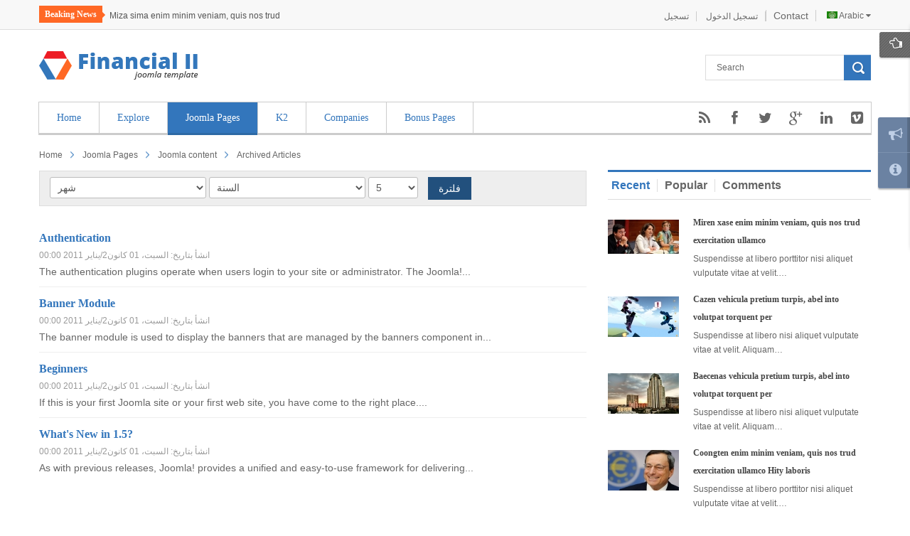

--- FILE ---
content_type: text/html; charset=utf-8
request_url: https://demo.smartaddons.com/templates/joomla3/sj-financial-ii/index.php/ar/joomla-pages-2/joomla-content/archived-articles
body_size: 116569
content:


<!DOCTYPE html>
<html prefix="og: http://ogp.me/ns#" lang="en-gb" dir="ltr">
<head>
	<base href="https://demo.smartaddons.com/templates/joomla3/sj-financial-ii/index.php/ar/joomla-pages-2/joomla-content/archived-articles" />
	<meta http-equiv="content-type" content="text/html; charset=utf-8" />
	<meta name="generator" content="SmartAddons.Com - the high quality products!" />
	<title>Archived Articles</title>
	<link href="/templates/joomla3/sj-financial-ii/templates/sj_financial/favicon.ico" rel="shortcut icon" type="image/vnd.microsoft.icon" />
	<link href="https://demo.smartaddons.com/templates/joomla3/sj-financial-ii/index.php/ar/component/search/?Itemid=799&amp;format=opensearch" rel="search" title="البحث sj financial ii" type="application/opensearchdescription+xml" />
	<link href="/templates/joomla3/sj-financial-ii/plugins/system/yt/includes/site/css/style.css" rel="stylesheet" type="text/css" />
	<link href="/templates/joomla3/sj-financial-ii/components/com_k2/css/k2.css" rel="stylesheet" type="text/css" />
	<link href="/templates/joomla3/sj-financial-ii/templates/system/css/general.css" rel="stylesheet" type="text/css" />
	<link href="/templates/joomla3/sj-financial-ii/templates/system/css/system.css" rel="stylesheet" type="text/css" />
	<link href="/templates/joomla3/sj-financial-ii/templates/sj_financial/asset/bootstrap/css/bootstrap.css" rel="stylesheet" type="text/css" />
	<link href="/templates/joomla3/sj-financial-ii/templates/sj_financial/asset/fonts/awesome/css/font-awesome.css" rel="stylesheet" type="text/css" />
	<link href="/templates/joomla3/sj-financial-ii/templates/sj_financial/asset/fonts/socialico/font-socialico.css" rel="stylesheet" type="text/css" />
	<link href="/templates/joomla3/sj-financial-ii/templates/sj_financial/css/template-blue.css" rel="stylesheet" type="text/css" />
	<link href="/templates/joomla3/sj-financial-ii/templates/sj_financial/css/bonus-page.css" rel="stylesheet" type="text/css" />
	<link href="/templates/joomla3/sj-financial-ii/templates/sj_financial/css/your_css.css" rel="stylesheet" type="text/css" />
	<link href="/templates/joomla3/sj-financial-ii/templates/sj_financial/css/pattern.css" rel="stylesheet" type="text/css" />
	<link href="/templates/joomla3/sj-financial-ii/templates/sj_financial/asset/minicolors/jquery.miniColors.css" rel="stylesheet" type="text/css" />
	<link href="/templates/joomla3/sj-financial-ii/templates/sj_financial/asset/bootstrap/css/responsive.css" rel="stylesheet" type="text/css" />
	<link href="/templates/joomla3/sj-financial-ii/templates/sj_financial/css/responsive.css" rel="stylesheet" type="text/css" />
	<link href="http://fonts.googleapis.com/css?family=Open+Sans:+400,300,600,700,800" rel="stylesheet" type="text/css" />
	<link href="/templates/joomla3/sj-financial-ii/plugins/system/ytshortcodes/assets/css/awesome/font-awesome.css" rel="stylesheet" type="text/css" />
	<link href="/templates/joomla3/sj-financial-ii/plugins/system/ytshortcodes/assets/css/awesome/glyphicon.css" rel="stylesheet" type="text/css" />
	<link href="/templates/joomla3/sj-financial-ii/plugins/system/ytshortcodes/assets/css/shortcodes.css" rel="stylesheet" type="text/css" />
	<link href="/templates/joomla3/sj-financial-ii/templates/sj_financial/html/mod_sj_gallery_pro/css/gallery.css" rel="stylesheet" type="text/css" />
	<link href="/templates/joomla3/sj-financial-ii/modules/mod_sj_gallery_pro/assets/css/jquery.fancybox-1.3.4.css" rel="stylesheet" type="text/css" />
	<link href="/templates/joomla3/sj-financial-ii/templates/sj_financial/html/mod_sj_basic_news/css/sj-basic-news.css" rel="stylesheet" type="text/css" />
	<link href="/templates/joomla3/sj-financial-ii/templates/sj_financial/html/mod_sj_moduletabs/css/moduletabs.css" rel="stylesheet" type="text/css" />
	<link href="/templates/joomla3/sj-financial-ii/media/mod_languages/css/template.css" rel="stylesheet" type="text/css" />
	<link href="/templates/joomla3/sj-financial-ii/media/k2splash/css/k2splash.css" rel="stylesheet" type="text/css" />
	<style type="text/css">
body.sj_financial{font-size:14px}body.sj_financial{font-family:arial,sans-serif;}  h3.title, h2.heading-category, h3.modtitle, .page-header,.item-title,.carousel-caption h4, .wellcomesj a.readmore, h3.mgi-cat a, .item-wrap .item-title a, .other-links li a,.catItemView h3.catItemTitle, .itemListCategory h2, .itemLatest h3, .itemComments h3, .bs-title a, .k2ItemsBlock ul li a, .menu-title, .search.SearchMobile input[type="text"], .btn-navbar{font-family:Open Sans, serif !important}
body.sj_financial{
	background-color:#ffffff ;
	color:#666666 ;
}


	</style>
	<script type="application/json" class="joomla-script-options new">{"csrf.token":"90832048f6b457ee0007781f28502ffd","system.paths":{"root":"\/templates\/joomla3\/sj-financial-ii","base":"\/templates\/joomla3\/sj-financial-ii"},"system.keepalive":{"interval":840000,"uri":"\/templates\/joomla3\/sj-financial-ii\/index.php\/ar\/component\/ajax\/?format=json"}}</script>
	<script src="/templates/joomla3/sj-financial-ii/plugins/system/yt/includes/admin/js/jquery.min.js" type="text/javascript"></script>
	<script src="/templates/joomla3/sj-financial-ii/plugins/system/yt/includes/admin/js/jquery-noconflict.js" type="text/javascript"></script>
	<script src="/templates/joomla3/sj-financial-ii/media/jui/js/jquery.min.js?31a01ac16fe62ff417bfaafb5727aa30" type="text/javascript"></script>
	<script src="/templates/joomla3/sj-financial-ii/media/jui/js/jquery-noconflict.js?31a01ac16fe62ff417bfaafb5727aa30" type="text/javascript"></script>
	<script src="/templates/joomla3/sj-financial-ii/media/jui/js/jquery-migrate.min.js?31a01ac16fe62ff417bfaafb5727aa30" type="text/javascript"></script>
	<script src="/templates/joomla3/sj-financial-ii/components/com_k2/js/k2.js?v2.6.8&amp;sitepath=/templates/joomla3/sj-financial-ii/" type="text/javascript"></script>
	<script src="/templates/joomla3/sj-financial-ii/media/jui/js/bootstrap.min.js?31a01ac16fe62ff417bfaafb5727aa30" type="text/javascript"></script>
	<script src="https://demo.smartaddons.com/templates/joomla3/sj-financial-ii/templates/sj_financial/js/keepmenu.js" type="text/javascript"></script>
	<script src="https://demo.smartaddons.com/templates/joomla3/sj-financial-ii/templates/sj_financial/js/yt-script.js" type="text/javascript"></script>
	<script src="https://demo.smartaddons.com/templates/joomla3/sj-financial-ii/templates/sj_financial/js/prettify.js" type="text/javascript"></script>
	<script src="https://demo.smartaddons.com/templates/joomla3/sj-financial-ii/templates/sj_financial/js/ytcpanel.js" type="text/javascript"></script>
	<script src="https://demo.smartaddons.com/templates/joomla3/sj-financial-ii/templates/sj_financial/asset/minicolors/jquery.miniColors.min.js" type="text/javascript"></script>
	<script src="https://demo.smartaddons.com/templates/joomla3/sj-financial-ii/templates/sj_financial/js/yt-extend.js" type="text/javascript"></script>
	<script src="https://demo.smartaddons.com/templates/joomla3/sj-financial-ii/templates/sj_financial/menusys/class/common/js/jquery.easing.1.3.js" type="text/javascript"></script>
	<script src="https://demo.smartaddons.com/templates/joomla3/sj-financial-ii/templates/sj_financial/menusys/class/moo/assets/jquery.moomenu.js" type="text/javascript"></script>
	<script src="https://demo.smartaddons.com/templates/joomla3/sj-financial-ii/plugins/system/ytshortcodes/assets/js/jquery.prettyPhoto.js" type="text/javascript"></script>
	<script src="https://demo.smartaddons.com/templates/joomla3/sj-financial-ii/plugins/system/ytshortcodes/assets/js/prettify.js" type="text/javascript"></script>
	<script src="https://demo.smartaddons.com/templates/joomla3/sj-financial-ii/plugins/system/ytshortcodes/assets/js/shortcodes.js" type="text/javascript"></script>
	<script src="/templates/joomla3/sj-financial-ii/modules/mod_sj_gallery_pro/assets/js/jsmart.easing.1.3.js" type="text/javascript"></script>
	<script src="/templates/joomla3/sj-financial-ii/modules/mod_sj_gallery_pro/assets/js/jquery.fancybox-1.3.4.pack.js" type="text/javascript"></script>
	<script src="/templates/joomla3/sj-financial-ii/modules/mod_sj_gallery_pro/assets/js/jcarousel.js" type="text/javascript"></script>
	<script src="/templates/joomla3/sj-financial-ii/modules/mod_sj_moduletabs/assets/js/jsmart.moduletabs.js" type="text/javascript"></script>
	<!--[if lt IE 9]><script src="/templates/joomla3/sj-financial-ii/media/system/js/polyfill.event.js?31a01ac16fe62ff417bfaafb5727aa30" type="text/javascript"></script><![endif]-->
	<script src="/templates/joomla3/sj-financial-ii/media/system/js/keepalive.js?31a01ac16fe62ff417bfaafb5727aa30" type="text/javascript"></script>
	<script src="/templates/joomla3/sj-financial-ii/media/k2splash/js/jcarousel.js" type="text/javascript"></script>
	<script type="text/javascript">
	var TMPL_NAME = "sj_financial";
	var TMPL_COOKIE = ["fontSize","fontName","templateColor","bgcolor","linkcolor","textcolor","header-bgimage","header-bgcolor","spotlight6-bgcolor","footer-bgcolor","footer-bgimage","templateLayout","menustyle","googleWebFont","activeNotice"];

	function MobileRedirectUrl(){
	  window.location.href = document.getElementById("yt-mobilemenu").value;
	}
</script>

	     <meta name="HandheldFriendly" content="true"/>
	<meta name="format-detection" content="telephone=no">
    <meta http-equiv="content-type" content="text/html; charset=utf-8" />
	
	<!-- META FOR IOS & HANDHELD -->
			<meta name="viewport" content="width=device-width, initial-scale=1.0, user-scalable=yes"/>
		
	<meta name="HandheldFriendly" content="true" />
	<meta name="apple-mobile-web-app-capable" content="YES" />
	<!-- //META FOR IOS & HANDHELD -->
	
	<!-- Suport IE8: media query, html5 -->
<!--[ if lt IE 9]>
<script src="https://demo.smartaddons.com/templates/joomla3/sj-financial-ii/templates/sj_financial/js/respond.min.js" type="text/javascript"></script>
<script src="https://demo.smartaddons.com/templates/joomla3/sj-financial-ii/templates/sj_financial/js/modernizr.min.js" type="text/javascript"></script>
<script src="http://html5shiv.googlecode.com/svn/trunk/html5.js"> </ script>
<[endif] -->

<!-- Google Analytics -->
	<script>
	(function(i,s,o,g,r,a,m){i['GoogleAnalyticsObject']=r;i[r]=i[r]||function(){
	(i[r].q=i[r].q||[]).push(arguments)},i[r].l=1*new Date();a=s.createElement(o),
	m=s.getElementsByTagName(o)[0];a.async=1;a.src=g;m.parentNode.insertBefore(a,m)
	})(window,document,'script','//www.google-analytics.com/analytics.js','ga');

	ga('create', 'UA-1231231-1 ', 'auto');
	ga('send', 'pageview');

	</script>
	<!-- End Google Analytics -->
</head>
<body id="bd" class="com_content view-archive blue ltr layout_main-right sj_financial layout_main-right no-slider  yt-jv3" onLoad="prettyPrint()">
	
	<section id="yt_wrapper"  >
		
		<h3 id="top"  class="h3-wrapper">wrapper</h3>
		<section id="yt_spotlight1" class="block">						<div class="yt-main">
							<div class="yt-main-in1 container">
								<div class="yt-main-in2 row-fluid">
										<div id="top1" class="span8" data-tablet="span7 " data-mobile="hidden">
				    	
	<div class="module   beaking_news  clearfix">
	    		    <h3 class="modtitle">  Beaking News</h3>
	    	    <div class="modcontent clearfix">
							
	<div id="sj_splash_1768916902772530162" class="sj-splash   slide" data-interval="5000" data-pause="hover">
		 
				<div class="spl-items">
			<div class="spl-items-inner">
								<div class="spl-item  item   active" data-href="/templates/joomla3/sj-financial-ii/index.php/ar/category/item/400-miza-sima-enim-minim-veniam-quis-nos-trud" >
										<span class="spl-item-title">
						<a href="/templates/joomla3/sj-financial-ii/index.php/ar/category/item/400-miza-sima-enim-minim-veniam-quis-nos-trud" title="Miza sima enim minim veniam, quis nos trud"  >
							Miza sima enim minim veniam, quis nos trud						</a>
					</span>
																			</div>
								<div class="spl-item  item  " data-href="/templates/joomla3/sj-financial-ii/index.php/ar/category/item/399-kaze-dima-minim-veniam-quis-nos-trud-exercitation" >
										<span class="spl-item-title">
						<a href="/templates/joomla3/sj-financial-ii/index.php/ar/category/item/399-kaze-dima-minim-veniam-quis-nos-trud-exercitation" title="Kaze dima minim veniam, quis nos trud exercitation"  >
							Kaze dima minim veniam, quis nos trud exercitation						</a>
					</span>
																			</div>
								<div class="spl-item  item  " data-href="/templates/joomla3/sj-financial-ii/index.php/ar/category/item/398-kaze-dima-minim-veniam-quis-nos-trud-exercitation" >
										<span class="spl-item-title">
						<a href="/templates/joomla3/sj-financial-ii/index.php/ar/category/item/398-kaze-dima-minim-veniam-quis-nos-trud-exercitation" title="Kaze dima minim veniam, quis nos trud exercitation"  >
							Kaze dima minim veniam, quis nos trud exercitation						</a>
					</span>
																			</div>
							</div>
		</div>
				
	</div>	
	
<script>
//<![CDATA[    					
	jQuery(function($){
		;(function(element){
			var $element = $(element);
			$element.each(function(){
				var $this = $(this), options = options = !$this.data('modal') && $.extend({}, $this.data());
				$this.jcarousel(options);
				$this.bind('jslide', function(e){
					var index = $(this).find(e.relatedTarget).index();
	
					// process for nav
					$('[data-jslide]').each(function(){
						var $nav = $(this), $navData = $nav.data(), href, $target = $($nav.attr('data-target') || (href = $nav.attr('href')) && href.replace(/.*(?=#[^\s]+$)/, ''));
						if ( !$target.is($this) ) return;
						if (typeof $navData.jslide == 'number' && $navData.jslide==index){
							$nav.addClass('sel');
						} else {
							$nav.removeClass('sel');
						}
					});
	
				});
			});
			return ;
			
		})('#sj_splash_1768916902772530162');
	});
//]]>	
</script>
	    </div>
	</div>
    
		</div>
				<div id="top2" class="span4 " data-tablet="span5 ">
				    	
	<div class="module   yt_flag  clearfix">
	    	    <div class="modcontent clearfix">
						<div class="mod-languages ">

	
		<a class="dropdown-toggle"  >
																									<img src="/templates/joomla3/sj-financial-ii/media/mod_languages/images/ar.gif" alt="Arabic " title="Arabic " />						Arabic 															<i class="fa fa-caret-down"></i>
		</a>
		<ul class="dropdown-menu " >
									<li class="" >
					<a href="/templates/joomla3/sj-financial-ii/index.php/en/joomla-pages-2/joomla-content/archived-articles">
													<img src="/templates/joomla3/sj-financial-ii/media/mod_languages/images/en.gif" alt="English " title="English " />							English 											</a>
				</li>
												<li class="lang-active" >
					<a href="/templates/joomla3/sj-financial-ii/index.php/ar/joomla-pages-2/joomla-content/archived-articles">
													<img src="/templates/joomla3/sj-financial-ii/media/mod_languages/images/ar.gif" alt="Arabic " title="Arabic " />							Arabic 											</a>
				</li>
							</ul>
	

</div>

<script type="text/javascript">
jQuery(document).ready(function($) {
	var ua = navigator.userAgent,
	_device = (ua.match(/iPad/i)||ua.match(/iPhone/i)||ua.match(/iPod/i)) ? "smartphone" : "desktop";
	
	if(_device == "desktop") {
		$(".mod-languages").bind('hover', function() {
			$(this).children(".dropdown-toggle").addClass(function(){
				if($(this).hasClass("open")){
					$(this).removeClass("open");
					return "";
				}
				return "open";
			});
			$(this).children(".dropdown-menu").stop().slideToggle(350);
			
		}, function(){
			$(this).children(".dropdown-menu").stop().slideToggle(350);
		});
	}else{
		$('.mod-languages .dropdown-toggle').bind('touchstart', function(){
			$('.mod-languages .dropdown-menu').stop().slideToggle(350);
		});
	}
});
</script>	    </div>
	</div>
        	
	<div class="module    contact-menu  clearfix">
	    	    <div class="modcontent clearfix">
						
<ul class="menu ">
<li class="item-884"><a href="/templates/joomla3/sj-financial-ii/index.php/ar/contact" target="_blank">Contact</a></li></ul>
	    </div>
	</div>
        	
	<div class="module   login  clearfix">
	    	    <div class="modcontent clearfix">
						
	<ul class="yt-loginform menu">
        <li class="yt-login">
            <a class="login-switch" data-toggle="modal" href="#myLogin" title="">
               تسجيل الدخول            </a>
            <div id="myLogin" class="modal hide fade" tabindex="-1" role="dialog"  aria-hidden="true">
                <h3 class="title">تسجيل الدخول</h3>
                <form action="/templates/joomla3/sj-financial-ii/index.php/ar/joomla-pages-2/joomla-content/archived-articles" method="post" id="login-form" class="form-inline">
                                        <div class="userdata">
                        <div id="form-login-username" class="control-group">
                            <label for="modlgn-username">اسم المستخدم</label>
							<input id="modlgn-username" type="text" name="username" class="inputbox"  size="18" />
                        </div>
                        <div id="form-login-password" class="control-group">
                            <label for="modlgn-passwd">كلمة المرور</label>
							<input id="modlgn-passwd" type="password" name="password" class="inputbox" size="18"  />
                        </div>
                        
                        <div id="form-login-remember" class="control-group ">
							<input id="modlgn-remember" type="checkbox" name="remember" class="inputbox" value="1"/>
                            <label for="modlgn-remember" class="control-label">تذكرني</label> 
                        </div>
                        
                        <div id="form-login-submit" class="control-group">
                            <div class="controls">
                                <button type="submit" tabindex="3" name="Submit" class="button">تسجيل الدخول</button>
								<a  class="button fb" href="#"><i class="icon-facebook"></i>Log in with Facebook</a>
                            </div>
                        </div>
                        
                        <input type="hidden" name="option" value="com_users" />
                        <input type="hidden" name="task" value="user.login" />
                        <input type="hidden" name="return" value="aHR0cHM6Ly9kZW1vLnNtYXJ0YWRkb25zLmNvbS90ZW1wbGF0ZXMvam9vbWxhMy9zai1maW5hbmNpYWwtaWkvaW5kZXgucGhwL2FyL2pvb21sYS1wYWdlcy0yL2pvb21sYS1jb250ZW50L2FyY2hpdmVkLWFydGljbGVz" />
                        <input type="hidden" name="90832048f6b457ee0007781f28502ffd" value="1" />                    </div>
					<ul class="listinline listlogin">
						<li>
							<a href="/templates/joomla3/sj-financial-ii/index.php/ar/joomla-pages/login-form/password-reset">
							نسيت كلمـة المرور؟</a>
						</li>
						<li style="margin:0 3px;">/</li>
						<li>
							<a href="/templates/joomla3/sj-financial-ii/index.php/ar/joomla-pages/login-form/username-reminder-request">
							نسيت اسم المستخدم؟</a>
						</li>
						
					</ul>
                                        
                </form>
            </div>
        </li>
        <li class="yt-register">
						 
				<a 
						class="register-switch text-font" 
						href="/templates/joomla3/sj-financial-ii/index.php/ar/joomla-pages/login-form/register"
						onclick="showBox('yt_register_box','jform_name',this, window.event || event);return false;"
						>
					<span class="title-link"><span>تسجيل</span></span>
				</a>
				
			
			<div id="yt_register_box" class="show-box" style="display:none">
				<div class="inner">
					<h3>تسجيل</h3>			
				  
					
				</div>
			</div>
        
        </li >
    </ul>

	    </div>
	</div>
    
		</div>
										</div>
							</div>
						</div>
                    </section>			<div id="yt_header" class="block">						<div class="yt-main">
							<div class="yt-main-in1 container">
								<div class="yt-main-in2 row-fluid">
										<div id="yt_logoposition" class="span3" data-mobile="span6">
			  
			<a class="logo" href="/templates/joomla3/sj-financial-ii/" title="sj financial ii">
				<img data-placeholder="no" alt="sj financial ii" src="https://demo.smartaddons.com/templates/joomla3/sj-financial-ii/templates/sj_financial/images/blue/logo.png"/>
			</a>
                </div>
				<div id="search" class="span9" data-mobile="span6">
				    	
	<div class="module  search_results  clearfix">
	    	    <div class="modcontent clearfix">
						<div class="searchsearch_results">
	<form action="/templates/joomla3/sj-financial-ii/index.php/ar/joomla-pages-2/joomla-content/archived-articles" method="post" class="form-inline">
		<label for="mod-search-searchword" class="element-invisible">البحث...</label> <input name="searchword" id="mod-search-searchword" maxlength="200"  class="inputbox search-query" type="text" size="20" value="Search"  onblur="if (this.value=='') this.value='Search';" onfocus="if (this.value=='Search') this.value='';" /> <button class="button btn btn-primary" onclick="this.form.searchword.focus();"> <i class="icon_search"> </i> <span class="over-search"></span></button>		<input type="hidden" name="task" value="search" />
		<input type="hidden" name="option" value="com_search" />
		<input type="hidden" name="Itemid" value="799" />
	</form>
</div>
	    </div>
	</div>
    
		</div>
										</div>
							</div>
						</div>
                    </div>			<div id="yt_menuwrap" class="block">						<div class="yt-main">
							<div class="yt-main-in1 container">
								<div class="yt-main-in2 row-fluid">
										<div id="yt_menuposition" class="span9" data-tablet="span6" data-mobile="span6">
			<ul id="moonavigator" class="navi">
<li class="level1 first">
	<a data-link="https://demo.smartaddons.com/templates/joomla3/sj-financial-ii/" class="level1 first item-link" href="https://demo.smartaddons.com/templates/joomla3/sj-financial-ii/"><span class="menu-title">Home</span></a>	</li>


<li class="level1 havechild">
	<a data-link="/templates/joomla3/sj-financial-ii//ar/explore-2" class="level1 havechild item-link" href="/templates/joomla3/sj-financial-ii/index.php/ar/explore-2"><span class="menu-title">Explore</span></a>	<ul class="level2 subnavi" >
<li class="level2 first">
	<a data-link="/templates/joomla3/sj-financial-ii//ar/explore-2/module-variations" class="level2 first item-link" href="/templates/joomla3/sj-financial-ii/index.php/ar/explore-2/module-variations"><span class="menu-title">Module Variations</span></a>	</li>


<li class="level2">
	<a data-link="/templates/joomla3/sj-financial-ii//ar/explore-2/extenstions" class="level2 item-link" href="/templates/joomla3/sj-financial-ii/index.php/ar/explore-2/extenstions"><span class="menu-title">Extensions</span></a>	</li>


<li class="level2">
	<a data-link="/templates/joomla3/sj-financial-ii//ar/explore-2/module-positions" class="level2 item-link" href="/templates/joomla3/sj-financial-ii/index.php/ar/explore-2/module-positions"><span class="menu-title">Module positions</span></a>	</li>


<li class="level2">
	<a data-link="/templates/joomla3/sj-financial-ii//ar/explore-2/typography" class="level2 item-link" href="/templates/joomla3/sj-financial-ii/index.php/ar/explore-2/typography"><span class="menu-title">Typography</span></a>	</li>


<li class="level2">
	<a data-link="/templates/joomla3/sj-financial-ii//ar/explore-2/short-codes" class="level2 item-link" href="/templates/joomla3/sj-financial-ii/index.php/ar/explore-2/short-codes"><span class="menu-title">Shortcodes</span></a>	</li>


<li class="level2 last">
	<a data-link="/templates/joomla3/sj-financial-ii//ar/explore-2/what-s-new" class="level2 last item-link" href="/templates/joomla3/sj-financial-ii/index.php/ar/explore-2/what-s-new"><span class="menu-title">What's new?</span></a>	</li>

</ul></li>


<li class=" active level1 havechild">
	<div class=" active  active level1 havechild item-link separator"><span class="menu-title">Joomla Pages</span></div>	<ul class="level2 subnavi" >
<li class=" active level2 first havechild">
	<a data-link="/templates/joomla3/sj-financial-ii//ar/joomla-pages-2/joomla-content" class=" active  active level2 first havechild item-link" href="/templates/joomla3/sj-financial-ii/index.php/ar/joomla-pages-2/joomla-content"><span class="menu-title">Joomla content</span></a>	<ul class="level3 subnavi" >
<li class="level3 first">
	<a data-link="/templates/joomla3/sj-financial-ii//ar/joomla-pages-2/joomla-content/list-all-categories" class="level3 first item-link" href="/templates/joomla3/sj-financial-ii/index.php/ar/joomla-pages-2/joomla-content/list-all-categories"><span class="menu-title">List All Categories</span></a>	</li>


<li class="level3">
	<a data-link="/templates/joomla3/sj-financial-ii//ar/joomla-pages-2/joomla-content/featured-articles" class="level3 item-link" href="/templates/joomla3/sj-financial-ii/index.php/ar/joomla-pages-2/joomla-content/featured-articles"><span class="menu-title">Featured Articles</span></a>	</li>


<li class=" active level3">
	<a data-link="/templates/joomla3/sj-financial-ii//ar/joomla-pages-2/joomla-content/archived-articles" class=" active  active level3 item-link" href="/templates/joomla3/sj-financial-ii/index.php/ar/joomla-pages-2/joomla-content/archived-articles"><span class="menu-title">Archived Articles</span></a>	</li>


<li class="level3">
	<a data-link="/templates/joomla3/sj-financial-ii//ar/joomla-pages-2/joomla-content/category-list" class="level3 item-link" href="/templates/joomla3/sj-financial-ii/index.php/ar/joomla-pages-2/joomla-content/category-list"><span class="menu-title">Category List</span></a>	</li>


<li class="level3 havechild">
	<a data-link="/templates/joomla3/sj-financial-ii//ar/joomla-pages-2/joomla-content/category-blog" class="level3 havechild item-link" href="/templates/joomla3/sj-financial-ii/index.php/ar/joomla-pages-2/joomla-content/category-blog"><span class="menu-title">Category Blog</span></a>	<ul class="level4 subnavi" >
<li class="level4 first">
	<a data-link="/templates/joomla3/sj-financial-ii//ar/joomla-pages-2/joomla-content/category-blog/category-blog-1-column" class="level4 first item-link" href="/templates/joomla3/sj-financial-ii/index.php/ar/joomla-pages-2/joomla-content/category-blog/category-blog-1-column"><span class="menu-title">Category Blog (1 column)</span></a>	</li>


<li class="level4">
	<a data-link="/templates/joomla3/sj-financial-ii//ar/joomla-pages-2/joomla-content/category-blog/category-blog-2-columns" class="level4 item-link" href="/templates/joomla3/sj-financial-ii/index.php/ar/joomla-pages-2/joomla-content/category-blog/category-blog-2-columns"><span class="menu-title">Category Blog (2 columns)</span></a>	</li>


<li class="level4">
	<a data-link="/templates/joomla3/sj-financial-ii//ar/joomla-pages-2/joomla-content/category-blog/category-blog-3-columns" class="level4 item-link" href="/templates/joomla3/sj-financial-ii/index.php/ar/joomla-pages-2/joomla-content/category-blog/category-blog-3-columns"><span class="menu-title">Category Blog (3 columns)</span></a>	</li>


<li class="level4 last">
	<a data-link="/templates/joomla3/sj-financial-ii//ar/joomla-pages-2/joomla-content/category-blog/category-blog-4-columns" class="level4 last item-link" href="/templates/joomla3/sj-financial-ii/index.php/ar/joomla-pages-2/joomla-content/category-blog/category-blog-4-columns"><span class="menu-title">Category Blog (4 columns)</span></a>	</li>

</ul></li>


<li class="level3">
	<a data-link="/templates/joomla3/sj-financial-ii//ar/joomla-pages-2/joomla-content/single-article" class="level3 item-link" href="/templates/joomla3/sj-financial-ii/index.php/ar/joomla-pages-2/joomla-content/single-article"><span class="menu-title">Single Article</span></a>	</li>


<li class="level3 last">
	<a data-link="/templates/joomla3/sj-financial-ii//ar/joomla-pages-2/joomla-content/page-break-example" class="level3 last item-link" href="/templates/joomla3/sj-financial-ii/index.php/ar/joomla-pages-2/joomla-content/page-break-example"><span class="menu-title">Page breaks</span></a>	</li>

</ul></li>


<li class="level2 havechild">
	<a data-link="/templates/joomla3/sj-financial-ii//ar/joomla-pages-2/smart-seach" class="level2 havechild item-link" href="/templates/joomla3/sj-financial-ii/index.php/ar/joomla-pages-2/smart-seach"><span class="menu-title">Search</span></a>	<ul class="level3 subnavi" >
<li class="level3 first">
	<a data-link="/templates/joomla3/sj-financial-ii//ar/joomla-pages-2/smart-seach/seach" class="level3 first item-link" href="/templates/joomla3/sj-financial-ii/index.php/ar/joomla-pages-2/smart-seach/seach"><span class="menu-title">Search</span></a>	</li>


<li class="level3 last">
	<a data-link="/templates/joomla3/sj-financial-ii//ar/joomla-pages-2/smart-seach/smart-search" class="level3 last item-link" href="/templates/joomla3/sj-financial-ii/index.php/ar/joomla-pages-2/smart-seach/smart-search"><span class="menu-title">Smart Search</span></a>	</li>

</ul></li>


<li class="level2 havechild">
	<a data-link="/templates/joomla3/sj-financial-ii//ar/joomla-pages-2/login-form" class="level2 havechild item-link" href="/templates/joomla3/sj-financial-ii/index.php/ar/joomla-pages-2/login-form"><span class="menu-title">User Component</span></a>	<ul class="level3 subnavi" >
<li class="level3 first">
	<a data-link="/templates/joomla3/sj-financial-ii//ar/joomla-pages-2/login-form/register" class="level3 first item-link" href="/templates/joomla3/sj-financial-ii/index.php/ar/joomla-pages-2/login-form/register"><span class="menu-title">Registration Form</span></a>	</li>


<li class="level3">
	<a data-link="/templates/joomla3/sj-financial-ii//ar/joomla-pages-2/login-form/login-form" class="level3 item-link" href="/templates/joomla3/sj-financial-ii/index.php/ar/joomla-pages-2/login-form/login-form"><span class="menu-title">Login Form</span></a>	</li>


<li class="level3">
	<a data-link="/templates/joomla3/sj-financial-ii//ar/joomla-pages-2/login-form/user-profile" class="level3 item-link" href="/templates/joomla3/sj-financial-ii/index.php/ar/joomla-pages-2/login-form/user-profile"><span class="menu-title">User Profile</span></a>	</li>


<li class="level3">
	<a data-link="/templates/joomla3/sj-financial-ii//ar/joomla-pages-2/login-form/edit-user-profile" class="level3 item-link" href="/templates/joomla3/sj-financial-ii/index.php/ar/joomla-pages-2/login-form/edit-user-profile"><span class="menu-title">Edit User Profile</span></a>	</li>


<li class="level3">
	<a data-link="/templates/joomla3/sj-financial-ii//ar/joomla-pages-2/login-form/password-reset" class="level3 item-link" href="/templates/joomla3/sj-financial-ii/index.php/ar/joomla-pages-2/login-form/password-reset"><span class="menu-title">Password Reset</span></a>	</li>


<li class="level3 last">
	<a data-link="/templates/joomla3/sj-financial-ii//ar/joomla-pages-2/login-form/username-reminder-request" class="level3 last item-link" href="/templates/joomla3/sj-financial-ii/index.php/ar/joomla-pages-2/login-form/username-reminder-request"><span class="menu-title">Username Reminder Request</span></a>	</li>

</ul></li>


<li class="level2">
	<a data-link="/templates/joomla3/sj-financial-ii//ar/joomla-pages-2/all-contact" class="level2 item-link" href="/templates/joomla3/sj-financial-ii/index.php/ar/joomla-pages-2/all-contact"><span class="menu-title">Contact</span></a>	</li>


<li class="level2 last havechild">
	<a data-link="/templates/joomla3/sj-financial-ii//ar/joomla-pages-2/tags" class="level2 last havechild item-link" href="/templates/joomla3/sj-financial-ii/index.php/ar/joomla-pages-2/tags"><span class="menu-title">Tags</span></a>	<ul class="level3 subnavi" >
<li class="level3 first">
	<a data-link="/templates/joomla3/sj-financial-ii//ar/joomla-pages-2/tags/compact-list-of-tagged-items" class="level3 first item-link" href="/templates/joomla3/sj-financial-ii/index.php/ar/joomla-pages-2/tags/compact-list-of-tagged-items"><span class="menu-title">Compact list of tagged items</span></a>	</li>


<li class="level3">
	<a data-link="/templates/joomla3/sj-financial-ii//ar/joomla-pages-2/tags/list-of-all-tags" class="level3 item-link" href="/templates/joomla3/sj-financial-ii/index.php/ar/joomla-pages-2/tags/list-of-all-tags"><span class="menu-title">List of all tags</span></a>	</li>


<li class="level3 last">
	<a data-link="/templates/joomla3/sj-financial-ii//ar/joomla-pages-2/tags/tagged-items" class="level3 last item-link" href="/templates/joomla3/sj-financial-ii/index.php/ar/joomla-pages-2/tags/tagged-items"><span class="menu-title">Tagged Items</span></a>	</li>

</ul></li>

</ul></li>


<li class="level1 havechild">
	<div class="level1 havechild item-link separator"><span class="menu-title">K2</span></div>	<ul class="level2 subnavi" >
<li class="level2 first">
	<a data-link="/templates/joomla3/sj-financial-ii//ar/featured-item-2/k2-category" class="level2 first item-link" href="/templates/joomla3/sj-financial-ii/index.php/ar/featured-item-2/k2-category"><span class="menu-title">K2 Category</span></a>	</li>


<li class="level2">
	<a data-link="/templates/joomla3/sj-financial-ii//ar/featured-item-2/k2-user-page" class="level2 item-link" href="/templates/joomla3/sj-financial-ii/index.php/ar/featured-item-2/k2-user-page"><span class="menu-title">K2 User Page</span></a>	</li>


<li class="level2">
	<a data-link="/templates/joomla3/sj-financial-ii//ar/featured-item-2/k2-tags" class="level2 item-link" href="/templates/joomla3/sj-financial-ii/index.php/ar/featured-item-2/k2-tags"><span class="menu-title">K2 Tags Page</span></a>	</li>


<li class="level2">
	<a data-link="/templates/joomla3/sj-financial-ii//ar/featured-item-2/k2-item" class="level2 item-link" href="/templates/joomla3/sj-financial-ii/index.php/ar/featured-item-2/k2-item"><span class="menu-title">K2 Item</span></a>	</li>


<li class="level2">
	<a data-link="/templates/joomla3/sj-financial-ii//ar/featured-item-2/latest-items-1-colum" class="level2 item-link" href="/templates/joomla3/sj-financial-ii/index.php/ar/featured-item-2/latest-items-1-colum"><span class="menu-title">Latest items (1 column)</span></a>	</li>


<li class="level2">
	<a data-link="/templates/joomla3/sj-financial-ii//ar/featured-item-2/latest-items-2-colums" class="level2 item-link" href="/templates/joomla3/sj-financial-ii/index.php/ar/featured-item-2/latest-items-2-colums"><span class="menu-title">Latest items (2 columns) </span></a>	</li>


<li class="level2">
	<a data-link="/templates/joomla3/sj-financial-ii//ar/featured-item-2/latest-items-3-colums" class="level2 item-link" href="/templates/joomla3/sj-financial-ii/index.php/ar/featured-item-2/latest-items-3-colums"><span class="menu-title">Latest items (3 columns) </span></a>	</li>


<li class="level2 last">
	<a data-link="/templates/joomla3/sj-financial-ii//ar/featured-item-2/latest-items-4-colums" class="level2 last item-link" href="/templates/joomla3/sj-financial-ii/index.php/ar/featured-item-2/latest-items-4-colums"><span class="menu-title">Latest items (4 columns)</span></a>	</li>

</ul></li>


<li class="level1 havechild">
	<a data-link="/templates/joomla3/sj-financial-ii//ar/companies-2" class="level1 havechild item-link" href="/templates/joomla3/sj-financial-ii/index.php/ar/companies-2"><span class="menu-title">Companies</span></a>	<ul class="level2 subnavi" >
<li class="level2 first">
	<a data-link="#" class="level2 first item-link" href="#"><span class="menu-title">Quick Links</span></a>	</li>


<li class="level2">
	<div class="level2 item-link separator"><span class="menu-title">About company</span></div>	</li>


<li class="level2 last">
	<div class="level2 last item-link separator"><span class="menu-title">GALLERY</span></div>	</li>

</ul></li>


<li class="level1 last havechild">
	<a data-link="/templates/joomla3/sj-financial-ii//ar/bonus-pages-2" class="level1 last havechild item-link" href="/templates/joomla3/sj-financial-ii/index.php/ar/bonus-pages-2"><span class="menu-title">Bonus Pages </span></a>	<ul class="level2 subnavi" >
<li class="level2 first">
	<a data-link="/templates/joomla3/sj-financial-ii//ar/bonus-pages-2/faq" class="level2 first item-link" href="/templates/joomla3/sj-financial-ii/index.php/ar/bonus-pages-2/faq"><span class="menu-title">FAQs</span></a>	</li>


<li class="level2">
	<a data-link="/templates/joomla3/sj-financial-ii//ar/bonus-pages-2/about-us" class="level2 item-link" href="/templates/joomla3/sj-financial-ii/index.php/ar/bonus-pages-2/about-us"><span class="menu-title">About us</span></a>	</li>


<li class="level2">
	<a data-link="/templates/joomla3/sj-financial-ii//ar/bonus-pages-2/testimonial2" class="level2 item-link" href="/templates/joomla3/sj-financial-ii/index.php/ar/bonus-pages-2/testimonial2"><span class="menu-title">Testimonial</span></a>	</li>


<li class="level2">
	<a data-link="/templates/joomla3/sj-financial-ii//ar/bonus-pages-2/our-services" class="level2 item-link" href="/templates/joomla3/sj-financial-ii/index.php/ar/bonus-pages-2/our-services"><span class="menu-title">Our services</span></a>	</li>


<li class="level2">
	<a data-link="/templates/joomla3/sj-financial-ii//ar/bonus-pages-2/photo-gallery" class="level2 item-link" href="/templates/joomla3/sj-financial-ii/index.php/ar/bonus-pages-2/photo-gallery"><span class="menu-title">Photo Gallery </span></a>	</li>


<li class="level2">
	<a data-link="/templates/joomla3/sj-financial-ii//ar/bonus-pages-2/portfolio" class="level2 item-link" href="/templates/joomla3/sj-financial-ii/index.php/ar/bonus-pages-2/portfolio"><span class="menu-title">Portfolio</span></a>	</li>


<li class="level2">
	<a data-link="/templates/joomla3/sj-financial-ii//ar/bonus-pages-2/page-404" class="level2 item-link" href="/templates/joomla3/sj-financial-ii/index.php/ar/bonus-pages-2/page-404"><span class="menu-title">Page 404</span></a>	</li>


<li class="level2 last">
	<a data-link="/templates/joomla3/sj-financial-ii//ar/bonus-pages-2/join-now" class="level2 last item-link" href="/templates/joomla3/sj-financial-ii/index.php/ar/bonus-pages-2/join-now"><span class="menu-title">Join now</span></a>	</li>

</ul></li>

</ul>	
	<script type="text/javascript">
		jQuery(function($){
						
            $('#moonavigator').moomenu({ 
            	'wrap':'#yt_menuwrap .container',
            	'easing': 'easeInOutCirc',
				'speed': '500',
				'justify': 'right'
            });
	    });
	</script>
	<div id="yt-responivemenu" class="yt-resmenu menu-sidebar">
	<button class="btn btn-navbar yt-resmenu-sidebar" type="button">
	<i class="icon-align-justify"></i>
	Menu
    </button>
    <div id="yt_resmenu_sidebar">
        <ul class="nav resmenu">
	    <li><a href='https://demo.smartaddons.com/templates/joomla3/sj-financial-ii/'>Home</a>        </li>
        <li><a href='/templates/joomla3/sj-financial-ii/index.php/ar/explore-2'>Explore</a>            <ul class="nav">
            <li><a href='/templates/joomla3/sj-financial-ii/index.php/ar/explore-2/module-variations'>Module Variations</a>        </li>
        <li><a href='/templates/joomla3/sj-financial-ii/index.php/ar/explore-2/extenstions'>Extensions</a>        </li>
        <li><a href='/templates/joomla3/sj-financial-ii/index.php/ar/explore-2/module-positions'>Module positions</a>        </li>
        <li><a href='/templates/joomla3/sj-financial-ii/index.php/ar/explore-2/typography'>Typography</a>        </li>
        <li><a href='/templates/joomla3/sj-financial-ii/index.php/ar/explore-2/short-codes'>Shortcodes</a>        </li>
        <li><a href='/templates/joomla3/sj-financial-ii/index.php/ar/explore-2/what-s-new'>What's new?</a>        </li>
                </ul></li>
            <li><a href="#1">Joomla Pages</a>            <ul class="nav">
            <li><a href='/templates/joomla3/sj-financial-ii/index.php/ar/joomla-pages-2/joomla-content' class="active">Joomla content</a>            <ul class="nav">
            <li><a href='/templates/joomla3/sj-financial-ii/index.php/ar/joomla-pages-2/joomla-content/list-all-categories'>List All Categories</a>        </li>
        <li><a href='/templates/joomla3/sj-financial-ii/index.php/ar/joomla-pages-2/joomla-content/featured-articles'>Featured Articles</a>        </li>
        <li><a href='/templates/joomla3/sj-financial-ii/index.php/ar/joomla-pages-2/joomla-content/archived-articles' class="active">Archived Articles</a>        </li>
        <li><a href='/templates/joomla3/sj-financial-ii/index.php/ar/joomla-pages-2/joomla-content/category-list'>Category List</a>        </li>
        <li><a href='/templates/joomla3/sj-financial-ii/index.php/ar/joomla-pages-2/joomla-content/category-blog'>Category Blog</a>            <ul class="nav">
            <li><a href='/templates/joomla3/sj-financial-ii/index.php/ar/joomla-pages-2/joomla-content/category-blog/category-blog-1-column'>Category Blog (1 column)</a>        </li>
        <li><a href='/templates/joomla3/sj-financial-ii/index.php/ar/joomla-pages-2/joomla-content/category-blog/category-blog-2-columns'>Category Blog (2 columns)</a>        </li>
        <li><a href='/templates/joomla3/sj-financial-ii/index.php/ar/joomla-pages-2/joomla-content/category-blog/category-blog-3-columns'>Category Blog (3 columns)</a>        </li>
        <li><a href='/templates/joomla3/sj-financial-ii/index.php/ar/joomla-pages-2/joomla-content/category-blog/category-blog-4-columns'>Category Blog (4 columns)</a>        </li>
                </ul></li>
            <li><a href='/templates/joomla3/sj-financial-ii/index.php/ar/joomla-pages-2/joomla-content/single-article'>Single Article</a>        </li>
        <li><a href='/templates/joomla3/sj-financial-ii/index.php/ar/joomla-pages-2/joomla-content/page-break-example'>Page breaks</a>        </li>
                </ul></li>
            <li><a href='/templates/joomla3/sj-financial-ii/index.php/ar/joomla-pages-2/smart-seach'>Search</a>            <ul class="nav">
            <li><a href='/templates/joomla3/sj-financial-ii/index.php/ar/joomla-pages-2/smart-seach/seach'>Search</a>        </li>
        <li><a href='/templates/joomla3/sj-financial-ii/index.php/ar/joomla-pages-2/smart-seach/smart-search'>Smart Search</a>        </li>
                </ul></li>
            <li><a href='/templates/joomla3/sj-financial-ii/index.php/ar/joomla-pages-2/login-form'>User Component</a>            <ul class="nav">
            <li><a href='/templates/joomla3/sj-financial-ii/index.php/ar/joomla-pages-2/login-form/register'>Registration Form</a>        </li>
        <li><a href='/templates/joomla3/sj-financial-ii/index.php/ar/joomla-pages-2/login-form/login-form'>Login Form</a>        </li>
        <li><a href='/templates/joomla3/sj-financial-ii/index.php/ar/joomla-pages-2/login-form/user-profile'>User Profile</a>        </li>
        <li><a href='/templates/joomla3/sj-financial-ii/index.php/ar/joomla-pages-2/login-form/edit-user-profile'>Edit User Profile</a>        </li>
        <li><a href='/templates/joomla3/sj-financial-ii/index.php/ar/joomla-pages-2/login-form/password-reset'>Password Reset</a>        </li>
        <li><a href='/templates/joomla3/sj-financial-ii/index.php/ar/joomla-pages-2/login-form/username-reminder-request'>Username Reminder Request</a>        </li>
                </ul></li>
            <li><a href='/templates/joomla3/sj-financial-ii/index.php/ar/joomla-pages-2/all-contact'>Contact</a>        </li>
        <li><a href='/templates/joomla3/sj-financial-ii/index.php/ar/joomla-pages-2/tags'>Tags</a>            <ul class="nav">
            <li><a href='/templates/joomla3/sj-financial-ii/index.php/ar/joomla-pages-2/tags/compact-list-of-tagged-items'>Compact list of tagged items</a>        </li>
        <li><a href='/templates/joomla3/sj-financial-ii/index.php/ar/joomla-pages-2/tags/list-of-all-tags'>List of all tags</a>        </li>
        <li><a href='/templates/joomla3/sj-financial-ii/index.php/ar/joomla-pages-2/tags/tagged-items'>Tagged Items</a>        </li>
                </ul></li>
                    </ul></li>
            <li><a href="#1">K2</a>            <ul class="nav">
            <li><a href='/templates/joomla3/sj-financial-ii/index.php/ar/featured-item-2/k2-category'>K2 Category</a>        </li>
        <li><a href='/templates/joomla3/sj-financial-ii/index.php/ar/featured-item-2/k2-user-page'>K2 User Page</a>        </li>
        <li><a href='/templates/joomla3/sj-financial-ii/index.php/ar/featured-item-2/k2-tags'>K2 Tags Page</a>        </li>
        <li><a href='/templates/joomla3/sj-financial-ii/index.php/ar/featured-item-2/k2-item'>K2 Item</a>        </li>
        <li><a href='/templates/joomla3/sj-financial-ii/index.php/ar/featured-item-2/latest-items-1-colum'>Latest items (1 column)</a>        </li>
        <li><a href='/templates/joomla3/sj-financial-ii/index.php/ar/featured-item-2/latest-items-2-colums'>Latest items (2 columns) </a>        </li>
        <li><a href='/templates/joomla3/sj-financial-ii/index.php/ar/featured-item-2/latest-items-3-colums'>Latest items (3 columns) </a>        </li>
        <li><a href='/templates/joomla3/sj-financial-ii/index.php/ar/featured-item-2/latest-items-4-colums'>Latest items (4 columns)</a>        </li>
                </ul></li>
            <li><a href='/templates/joomla3/sj-financial-ii/index.php/ar/companies-2'>Companies</a>            <ul class="nav">
            <li><a href='#'>Quick Links</a>        </li>
        <li><a href="#1">About company</a>        </li>
        <li><a href="#1">GALLERY</a>        </li>
                </ul></li>
            <li><a href='/templates/joomla3/sj-financial-ii/index.php/ar/bonus-pages-2'>Bonus Pages </a>            <ul class="nav">
            <li><a href='/templates/joomla3/sj-financial-ii/index.php/ar/bonus-pages-2/faq'>FAQs</a>        </li>
        <li><a href='/templates/joomla3/sj-financial-ii/index.php/ar/bonus-pages-2/about-us'>About us</a>        </li>
        <li><a href='/templates/joomla3/sj-financial-ii/index.php/ar/bonus-pages-2/testimonial2'>Testimonial</a>        </li>
        <li><a href='/templates/joomla3/sj-financial-ii/index.php/ar/bonus-pages-2/our-services'>Our services</a>        </li>
        <li><a href='/templates/joomla3/sj-financial-ii/index.php/ar/bonus-pages-2/photo-gallery'>Photo Gallery </a>        </li>
        <li><a href='/templates/joomla3/sj-financial-ii/index.php/ar/bonus-pages-2/portfolio'>Portfolio</a>        </li>
        <li><a href='/templates/joomla3/sj-financial-ii/index.php/ar/bonus-pages-2/page-404'>Page 404</a>        </li>
        <li><a href='/templates/joomla3/sj-financial-ii/index.php/ar/bonus-pages-2/join-now'>Join now</a>        </li>
                </ul></li>
        		</ul>
	</div>
<!--	<script type="text/javascript">
		jQuery(document).ready(function($){
			if($('.yt-off-sideresmenu .yt-sideresmenu')){
				$('.yt-off-sideresmenu .yt-sideresmenu').html($('#yt_resmenu_sidebar').html());
				$('.btn.yt-resmenu-sidebar').click(function(){
					if($('#bd').hasClass('on-sidebar-resmenu')){
						$('#bd').removeClass('on-sidebar-resmenu');
					}else{
						$('#bd').addClass('on-sidebar-resmenu');
					}
				});
			}
		});
	</script>-->
	
	<script type="text/javascript">
		jQuery(document).ready(function($){
			
			if($('.yt-off-sideresmenu .yt-sideresmenu')){
			//	alert('aa');
				$('.yt-off-sideresmenu .yt-sideresmenu').html($('#yt_resmenu_sidebar').html());
			}
			
			function openSidebar() {
				$("#yt_wrapper,#bd").addClass('on-sidebar-resmenu');
			}
			function closeSidebar() {
				$("#yt_wrapper,#bd").removeClass('on-sidebar-resmenu');
			}

			$('.yt-off-sideresmenu').siblings().on('click', function(e) {
				if($('#yt_wrapper,#bd').hasClass('on-sidebar-resmenu')) {
				  e.preventDefault();
				  closeSidebar();
				  
				}
			});

			$('.yt-resmenu-sidebar').on('click', function(e) {
				e.stopPropagation();
				e.preventDefault();
				//alert('vao day');
				if($('#yt_wrapper,#bd').hasClass('on-sidebar-resmenu')) {
				  closeSidebar();
				} else {
				  openSidebar();
				}

			});

		});
	</script>
	
	</div>
        </div>
				<div id="social" class="span3" data-tablet="span6" data-mobile="span6">
				    	
	<div class="module   social_menu  clearfix">
	    	    <div class="modcontent clearfix">
						
<div class="social"><div class="yt-socialbt"><a data-placement="top" target="_blank" class="sb rss default   " title="Rss" href="#"><i class="fa fa-rss"></i></a></div> <div class="yt-socialbt"><a data-placement="top" target="_blank" class="sb facebook default   " title="Facebook" href="http://www.facebook.com/SmartAddons.page"><i class="fa fa-facebook"></i></a></div> <div class="yt-socialbt"><a data-placement="top" target="_blank" class="sb twitter default   " title="Twitter" href="https://twitter.com/smartaddons"><i class="fa fa-twitter"></i></a></div> <div class="yt-socialbt"><a data-placement="top" target="_blank" class="sb google-plus default   " title="Google-Plus" href="https://plus.google.com/u/0/+Smartaddons/posts"><i class="fa fa-google-plus"></i></a></div> <div class="yt-socialbt"><a data-placement="top" target="_blank" class="sb linkedin default   " title="Linkedin" href="http://www.linkedin.com/in/smartaddons"><i class="fa fa-linkedin"></i></a></div> <div class="yt-socialbt"><a data-placement="top" target="_blank" class="sb vimeo-square default   " title="Vimeo" href="#"><i class="fa fa-vimeo-square"></i></a></div></div>
	    </div>
	</div>
    
		</div>
				<div id="top0" class="span3 hidden" data-normal=" hidden" data-tablet="span4 hidden" data-mobile="span3">
				<div class="search SearchMobile">
	<form action="/templates/joomla3/sj-financial-ii/index.php/ar/joomla-pages-2/joomla-content/archived-articles" method="post" class="form-inline">
		<label for="mod-search-searchword2" class="element-invisible">البحث...</label> <input name="searchword" id="mod-search-searchword2" maxlength="200"  class="inputbox search-query" type="text" size="20" value="Search"  onblur="if (this.value=='') this.value='Search';" onfocus="if (this.value=='Search') this.value='';" /> <button class="button btn btn-primary" onclick="this.form.searchword.focus();"> <i class="fa  fa-search"> </i> </button>		<input type="hidden" name="task" value="search" />
		<input type="hidden" name="option" value="com_search" />
		<input type="hidden" name="Itemid" value="799" />
	</form>
</div>

		</div>
										</div>
							</div>
						</div>
                    </div>			<div id="content" class="content layout-mr nopos-maintop1 nopos-mainbottom1 nopos-mainbottom2 block">						<div class="yt-main">
							<div class="yt-main-in1 container">
								<div class="yt-main-in2 row-fluid">
        							<div id="content_main" class="span8" data-tablet="span12"><div class="content-main-inner ">        	<div class="span12 no-minheight">
				<div id="system-message-container">
	</div>

            </div>
         		<div id="breadcrumb" class="span12">
				    	
	<div class="module    clearfix">
	    	    <div class="modcontent clearfix">
						
<ul class="breadcrumb ">
<li><a href="/templates/joomla3/sj-financial-ii/index.php/ar/" class="pathway">Home</a><span class="divider"></span><li><li><span>Joomla Pages</span><span class="divider"></span><li><li><a href="/templates/joomla3/sj-financial-ii/index.php/ar/joomla-pages-2/joomla-content" class="pathway">Joomla content</a><li><li><span class="divider"></span><span>Archived Articles</span><li></ul>
	    </div>
	</div>
    
		</div>
		          <div id="yt_component" class="span12" data-normal="">
            <div class="component-inner">
                <div class="archive">
<form id="adminForm" class="form-inline" action="/templates/joomla3/sj-financial-ii/index.php/ar/joomla-pages-2/joomla-content/archived-articles" method="post">
	<fieldset class="filters">
	
	<div class="filter-search alert alert-info">
		
		<select id="month" name="month" size="1" class="inputbox">
	<option value="" selected="selected">شهر</option>
	<option value="1">كانون2</option>
	<option value="2">شباط</option>
	<option value="3">آذار</option>
	<option value="4">نيسان</option>
	<option value="5">أيار</option>
	<option value="6">حزيران</option>
	<option value="7">تموز</option>
	<option value="8">آب</option>
	<option value="9">أيلول</option>
	<option value="10">تشرين1</option>
	<option value="11">تشرين2</option>
	<option value="12">كانون1</option>
</select>
		<select id="year" name="year" size="1" class="inputbox">
	<option value="" selected="selected">السنة</option>
	<option value="2011">2011</option>
</select>
		<select id="limit" name="limit" class="inputbox input-mini" size="1" onchange="this.form.submit()">
	<option value="5" selected="selected">5</option>
	<option value="10">10</option>
	<option value="15">15</option>
	<option value="20">20</option>
	<option value="25">25</option>
	<option value="30">30</option>
	<option value="50">50</option>
	<option value="100">100</option>
	<option value="0">الجميع</option>
</select>
		<button type="submit" class="button">فلترة</button>
	</div>
	<input type="hidden" name="view" value="archive" />
	<input type="hidden" name="option" value="com_content" />
	<input type="hidden" name="limitstart" value="0" />
	</fieldset>

	
<div id="archive-items">
	<div class="row0">
        
            <h2 class="item-title">
                            <a href="/templates/joomla3/sj-financial-ii/index.php/ar/joomla-pages-2/joomla-content/archived-articles/25-sample-data-articles/joomla/extensions/plugins/5-authentication">
                    Authentication</a>
                        </h2>
        
<dl class="article-info">
<!--<dt class="article-info-term">التفاصيل</dt>-->

		<dd class="create">
		انشأ بتاريخ: السبت، 01 كانون2/يناير 2011 00:00		</dd>
	</dl>

	<div class="intro">
		<p>The authentication plugins operate when users login to your site or administrator. The Joomla!</p>...	</div>
	</div>
	<div class="row1">
        
            <h2 class="item-title">
                            <a href="/templates/joomla3/sj-financial-ii/index.php/ar/joomla-pages-2/joomla-content/archived-articles/66-sample-data-articles/joomla/extensions/modules/display-modules/7-banner-module">
                    Banner Module</a>
                        </h2>
        
<dl class="article-info">
<!--<dt class="article-info-term">التفاصيل</dt>-->

		<dd class="create">
		انشأ بتاريخ: السبت، 01 كانون2/يناير 2011 00:00		</dd>
	</dl>

	<div class="intro">
		<p>The banner module is used to display the banners that are managed by the banners component in</p>...	</div>
	</div>
	<div class="row0">
        
            <h2 class="item-title">
                            <a href="/templates/joomla3/sj-financial-ii/index.php/ar/joomla-pages-2/joomla-content/archived-articles/19-sample-data-articles/joomla/8-beginners">
                    Beginners</a>
                        </h2>
        
<dl class="article-info">
<!--<dt class="article-info-term">التفاصيل</dt>-->

		<dd class="create">
		انشأ بتاريخ: السبت، 01 كانون2/يناير 2011 00:00		</dd>
	</dl>

	<div class="intro">
		<p>If this is your first Joomla site or your first web site, you have come to the right place.</p>...	</div>
	</div>
	<div class="row1">
        
            <h2 class="item-title">
                            <a href="/templates/joomla3/sj-financial-ii/index.php/ar/joomla-pages-2/joomla-content/archived-articles/9-explore/67-whats-new-in-15">
                    What's New in 1.5?</a>
                        </h2>
        
<dl class="article-info">
<!--<dt class="article-info-term">التفاصيل</dt>-->

		<dd class="create">
		انشأ بتاريخ: السبت، 01 كانون2/يناير 2011 00:00		</dd>
	</dl>

	<div class="intro">
		<p>As with previous releases, Joomla! provides a unified and easy-to-use framework for delivering</p>...	</div>
	</div>
</div>

<div class="pagination">
	<p class="counter">
			</p>
	</div>
</form>
</div>

            </div>
        </div>
		   </div></div> <div id="content_right" class="span4" data-tablet="span12"><div class="content-right-in">		<div id="right" class="span12" data-tablet="span12">
				    	
	<div class="module   module_tabs  clearfix">
	    	    <div class="modcontent clearfix">
						

<div id="moduletabs_21111850251768916902" class="moduletabs top-position clearfix">
	
		<div class="tabs-container">
		<ul class="tabs row-fluid">
								<li><div class="tab selected">Recent</div></li>
								<li><div class="tab">Popular</div></li>
								<li><div class="tab">Comments</div></li>
				</ul>
	</div>
	<div class="tabs-content-wrap">
		<div class="tabs-content">
			<div class="tabs-content-inner">
							<div class="tab-content selected"  title="sj_module_2load:377">
					
<div id="k2ModuleBox377" class="k2ItemsBlock">

	
	  <ul class="blank">
        <li class="even">

      <!-- Plugins: BeforeDisplay -->
      
      <!-- K2 Plugins: K2BeforeDisplay -->
      
      	

      <!-- Plugins: AfterDisplayTitle -->
      
      <!-- K2 Plugins: K2AfterDisplayTitle -->
      
      <!-- Plugins: BeforeDisplayContent -->
      
      <!-- K2 Plugins: K2BeforeDisplayContent -->
      	  
	  	      <a class="moduleItemImage" href="/templates/joomla3/sj-financial-ii/index.php/ar/category/item/376-miren-xase-enim-minim-veniam-quis-nos-trud-exercitation-ullamco" title="Continue reading &quot;Miren xase enim minim veniam, quis nos trud exercitation ullamco&quot;">
	      	<img src="/templates/joomla3/sj-financial-ii/media/k2/items/cache/983fb56032c1ac1b726360eae9dd3d18_XS.jpg" alt="Miren xase enim minim veniam, quis nos trud exercitation ullamco"/>
			<div class="image-overlay">
				<div class="hoverLink clearfix">
					<i class="fa fa-link"></i>
				</div>
			</div>			
	      </a>
	      	  
		<a class="moduleItemTitle" href="/templates/joomla3/sj-financial-ii/index.php/ar/category/item/376-miren-xase-enim-minim-veniam-quis-nos-trud-exercitation-ullamco">Miren xase enim minim veniam, quis nos trud exercitation ullamco</a>
		
		
		
            <div class="moduleItemIntrotext">
	      

      				Suspendisse at libero porttitor nisi aliquet vulputate vitae at velit.&#8230;      			
		      </div>
      
      
      <div class="clr"></div>

      
      <div class="clr"></div>

      <!-- Plugins: AfterDisplayContent -->
      
      <!-- K2 Plugins: K2AfterDisplayContent -->
      
    

      
      
      
			
			
			

      <!-- Plugins: AfterDisplay -->
      
      <!-- K2 Plugins: K2AfterDisplay -->
      
      <div class="clr"></div>
    </li>
        <li class="odd">

      <!-- Plugins: BeforeDisplay -->
      
      <!-- K2 Plugins: K2BeforeDisplay -->
      
      	

      <!-- Plugins: AfterDisplayTitle -->
      
      <!-- K2 Plugins: K2AfterDisplayTitle -->
      
      <!-- Plugins: BeforeDisplayContent -->
      
      <!-- K2 Plugins: K2BeforeDisplayContent -->
      	  
	  	      <a class="moduleItemImage" href="/templates/joomla3/sj-financial-ii/index.php/ar/category/item/375-cazen-vehicula-pretium-turpis-abel-into-volutpat-torquent-per" title="Continue reading &quot;Cazen vehicula pretium turpis, abel into volutpat torquent per&quot;">
	      	<img src="/templates/joomla3/sj-financial-ii/media/k2/items/cache/b48f2c03bbd159814922841bfb3fe7d7_XS.jpg" alt="Cazen vehicula pretium turpis, abel into volutpat torquent per"/>
			<div class="image-overlay">
				<div class="hoverLink clearfix">
					<i class="fa fa-link"></i>
				</div>
			</div>			
	      </a>
	      	  
		<a class="moduleItemTitle" href="/templates/joomla3/sj-financial-ii/index.php/ar/category/item/375-cazen-vehicula-pretium-turpis-abel-into-volutpat-torquent-per">Cazen vehicula pretium turpis, abel into volutpat torquent per</a>
		
		
		
            <div class="moduleItemIntrotext">
	      

      				Suspendisse at libero nisi aliquet vulputate vitae at velit. Aliquam&#8230;      			
		      </div>
      
      
      <div class="clr"></div>

      
      <div class="clr"></div>

      <!-- Plugins: AfterDisplayContent -->
      
      <!-- K2 Plugins: K2AfterDisplayContent -->
      
    

      
      
      
			
			
			

      <!-- Plugins: AfterDisplay -->
      
      <!-- K2 Plugins: K2AfterDisplay -->
      
      <div class="clr"></div>
    </li>
        <li class="even">

      <!-- Plugins: BeforeDisplay -->
      
      <!-- K2 Plugins: K2BeforeDisplay -->
      
      	

      <!-- Plugins: AfterDisplayTitle -->
      
      <!-- K2 Plugins: K2AfterDisplayTitle -->
      
      <!-- Plugins: BeforeDisplayContent -->
      
      <!-- K2 Plugins: K2BeforeDisplayContent -->
      	  
	  	      <a class="moduleItemImage" href="/templates/joomla3/sj-financial-ii/index.php/ar/featured-item/k2-item" title="Continue reading &quot;Baecenas vehicula pretium turpis, abel into volutpat torquent per&quot;">
	      	<img src="/templates/joomla3/sj-financial-ii/media/k2/items/cache/83a9554230ed6e6cccfe522a2a4bd53e_XS.jpg" alt="Baecenas vehicula pretium turpis, abel into volutpat torquent per"/>
			<div class="image-overlay">
				<div class="hoverLink clearfix">
					<i class="fa fa-link"></i>
				</div>
			</div>			
	      </a>
	      	  
		<a class="moduleItemTitle" href="/templates/joomla3/sj-financial-ii/index.php/ar/featured-item/k2-item">Baecenas vehicula pretium turpis, abel into volutpat torquent per</a>
		
		
		
            <div class="moduleItemIntrotext">
	      

      				Suspendisse at libero nisi aliquet vulputate vitae at velit. Aliquam&#8230;      			
		      </div>
      
      
      <div class="clr"></div>

      
      <div class="clr"></div>

      <!-- Plugins: AfterDisplayContent -->
      
      <!-- K2 Plugins: K2AfterDisplayContent -->
      
    

      
      
      
			
			
			

      <!-- Plugins: AfterDisplay -->
      
      <!-- K2 Plugins: K2AfterDisplay -->
      
      <div class="clr"></div>
    </li>
        <li class="odd lastItem">

      <!-- Plugins: BeforeDisplay -->
      
      <!-- K2 Plugins: K2BeforeDisplay -->
      
      	

      <!-- Plugins: AfterDisplayTitle -->
      
      <!-- K2 Plugins: K2AfterDisplayTitle -->
      
      <!-- Plugins: BeforeDisplayContent -->
      
      <!-- K2 Plugins: K2BeforeDisplayContent -->
      	  
	  	      <a class="moduleItemImage" href="/templates/joomla3/sj-financial-ii/index.php/ar/category/item/367-coongten-enim-minim-veniam-quis-nos-trud-exercitation-ullamco-hity-laboris" title="Continue reading &quot;Coongten enim minim veniam, quis nos trud exercitation ullamco Hity laboris&quot;">
	      	<img src="/templates/joomla3/sj-financial-ii/media/k2/items/cache/fb5c27012bf7bd2b528a5fe03304bd91_XS.jpg" alt="Coongten enim minim veniam, quis nos trud exercitation ullamco Hity laboris"/>
			<div class="image-overlay">
				<div class="hoverLink clearfix">
					<i class="fa fa-link"></i>
				</div>
			</div>			
	      </a>
	      	  
		<a class="moduleItemTitle" href="/templates/joomla3/sj-financial-ii/index.php/ar/category/item/367-coongten-enim-minim-veniam-quis-nos-trud-exercitation-ullamco-hity-laboris">Coongten enim minim veniam, quis nos trud exercitation ullamco Hity laboris</a>
		
		
		
            <div class="moduleItemIntrotext">
	      

      				Suspendisse at libero porttitor nisi aliquet vulputate vitae at velit.&#8230;      			
		      </div>
      
      
      <div class="clr"></div>

      
      <div class="clr"></div>

      <!-- Plugins: AfterDisplayContent -->
      
      <!-- K2 Plugins: K2AfterDisplayContent -->
      
    

      
      
      
			
			
			

      <!-- Plugins: AfterDisplay -->
      
      <!-- K2 Plugins: K2AfterDisplay -->
      
      <div class="clr"></div>
    </li>
        <li class="clearList"></li>
  </ul>
  
	
	
</div>
					<div class="over-tabs"></div>
				</div>
							<div class="tab-content"  title="sj_module_2load:378">
					
<div id="k2ModuleBox378" class="k2ItemsBlock">

	
	  <ul class="blank">
        <li class="even">

      <!-- Plugins: BeforeDisplay -->
      
      <!-- K2 Plugins: K2BeforeDisplay -->
      
      	

      <!-- Plugins: AfterDisplayTitle -->
      
      <!-- K2 Plugins: K2AfterDisplayTitle -->
      
      <!-- Plugins: BeforeDisplayContent -->
      
      <!-- K2 Plugins: K2BeforeDisplayContent -->
      	  
	  	      <a class="moduleItemImage" href="/templates/joomla3/sj-financial-ii/index.php/ar/featured-item/k2-category/item/288-aenean-auctor-wisi-et-urn-porttitor" title="Continue reading &quot;Aenean auctor wisi et urn porttitor&quot;">
	      	<img src="/templates/joomla3/sj-financial-ii/media/k2/items/cache/d383d2a7f18b38f50f531c6f6759cc5a_XS.jpg" alt="Aenean auctor wisi et urn porttitor"/>
			<div class="image-overlay">
				<div class="hoverLink clearfix">
					<i class="fa fa-link"></i>
				</div>
			</div>			
	      </a>
	      	  
		<a class="moduleItemTitle" href="/templates/joomla3/sj-financial-ii/index.php/ar/featured-item/k2-category/item/288-aenean-auctor-wisi-et-urn-porttitor">Aenean auctor wisi et urn porttitor</a>
		
		
		
            <div class="moduleItemIntrotext">
	      

      				Suspendisse at libero nisi aliquet vulputate vitae at velit. Aliquam&#8230;      			
		      </div>
      
      
      <div class="clr"></div>

      
      <div class="clr"></div>

      <!-- Plugins: AfterDisplayContent -->
      
      <!-- K2 Plugins: K2AfterDisplayContent -->
      
    

      
      
      
			
			
			

      <!-- Plugins: AfterDisplay -->
      
      <!-- K2 Plugins: K2AfterDisplay -->
      
      <div class="clr"></div>
    </li>
        <li class="odd">

      <!-- Plugins: BeforeDisplay -->
      
      <!-- K2 Plugins: K2BeforeDisplay -->
      
      	

      <!-- Plugins: AfterDisplayTitle -->
      
      <!-- K2 Plugins: K2AfterDisplayTitle -->
      
      <!-- Plugins: BeforeDisplayContent -->
      
      <!-- K2 Plugins: K2BeforeDisplayContent -->
      	  
	  	      <a class="moduleItemImage" href="/templates/joomla3/sj-financial-ii/index.php/ar/featured-item/k2-category/item/287-integer-egestas-lectus-egestas-erat-convallis" title="Continue reading &quot;Integer egestas lectus egestas erat&quot;">
	      	<img src="/templates/joomla3/sj-financial-ii/media/k2/items/cache/c9e8d9069e929f4898939a62f1adcffd_XS.jpg" alt="Integer egestas lectus egestas erat"/>
			<div class="image-overlay">
				<div class="hoverLink clearfix">
					<i class="fa fa-link"></i>
				</div>
			</div>			
	      </a>
	      	  
		<a class="moduleItemTitle" href="/templates/joomla3/sj-financial-ii/index.php/ar/featured-item/k2-category/item/287-integer-egestas-lectus-egestas-erat-convallis">Integer egestas lectus egestas erat</a>
		
		
		
            <div class="moduleItemIntrotext">
	      

      				Suspendisse at libero porttitor nisi aliquet vulputate vitae at velit.&#8230;      			
		      </div>
      
      
      <div class="clr"></div>

      
      <div class="clr"></div>

      <!-- Plugins: AfterDisplayContent -->
      
      <!-- K2 Plugins: K2AfterDisplayContent -->
      
    

      
      
      
			
			
			

      <!-- Plugins: AfterDisplay -->
      
      <!-- K2 Plugins: K2AfterDisplay -->
      
      <div class="clr"></div>
    </li>
        <li class="even">

      <!-- Plugins: BeforeDisplay -->
      
      <!-- K2 Plugins: K2BeforeDisplay -->
      
      	

      <!-- Plugins: AfterDisplayTitle -->
      
      <!-- K2 Plugins: K2AfterDisplayTitle -->
      
      <!-- Plugins: BeforeDisplayContent -->
      
      <!-- K2 Plugins: K2BeforeDisplayContent -->
      	  
	  	      <a class="moduleItemImage" href="/templates/joomla3/sj-financial-ii/index.php/ar/featured-item/k2-category/item/284-mauris-aptent-taciti-sociosqu-ad-litora" title="Continue reading &quot;Mauris  aptent taciti sociosqu ad litora&quot;">
	      	<img src="/templates/joomla3/sj-financial-ii/media/k2/items/cache/d632334130a2b9d194362b7d857b88bf_XS.jpg" alt="Mauris  aptent taciti sociosqu ad litora"/>
			<div class="image-overlay">
				<div class="hoverLink clearfix">
					<i class="fa fa-link"></i>
				</div>
			</div>			
	      </a>
	      	  
		<a class="moduleItemTitle" href="/templates/joomla3/sj-financial-ii/index.php/ar/featured-item/k2-category/item/284-mauris-aptent-taciti-sociosqu-ad-litora">Mauris  aptent taciti sociosqu ad litora</a>
		
		
		
            <div class="moduleItemIntrotext">
	      

      				Suspendisse at libero porttitor nisi aliquet vulputate vitae at velit.&#8230;      			
		      </div>
      
      
      <div class="clr"></div>

      
      <div class="clr"></div>

      <!-- Plugins: AfterDisplayContent -->
      
      <!-- K2 Plugins: K2AfterDisplayContent -->
      
    

      
      
      
			
			
			

      <!-- Plugins: AfterDisplay -->
      
      <!-- K2 Plugins: K2AfterDisplay -->
      
      <div class="clr"></div>
    </li>
        <li class="odd lastItem">

      <!-- Plugins: BeforeDisplay -->
      
      <!-- K2 Plugins: K2BeforeDisplay -->
      
      	

      <!-- Plugins: AfterDisplayTitle -->
      
      <!-- K2 Plugins: K2AfterDisplayTitle -->
      
      <!-- Plugins: BeforeDisplayContent -->
      
      <!-- K2 Plugins: K2BeforeDisplayContent -->
      	  
	  	      <a class="moduleItemImage" href="/templates/joomla3/sj-financial-ii/index.php/ar/featured-item/k2-category/item/283-vestibulum-sit-amet-libero-ante-a-porta-augue" title="Continue reading &quot;Vestibulum sit amet libero ante&quot;">
	      	<img src="/templates/joomla3/sj-financial-ii/media/k2/items/cache/d382bd8ae87d9139df6458192532657c_XS.jpg" alt="Vestibulum sit amet libero ante"/>
			<div class="image-overlay">
				<div class="hoverLink clearfix">
					<i class="fa fa-link"></i>
				</div>
			</div>			
	      </a>
	      	  
		<a class="moduleItemTitle" href="/templates/joomla3/sj-financial-ii/index.php/ar/featured-item/k2-category/item/283-vestibulum-sit-amet-libero-ante-a-porta-augue">Vestibulum sit amet libero ante</a>
		
		
		
            <div class="moduleItemIntrotext">
	      

      				Suspendisse at libero porttitor nisi aliquet vulputate vitae at velit.&#8230;      			
		      </div>
      
      
      <div class="clr"></div>

      
      <div class="clr"></div>

      <!-- Plugins: AfterDisplayContent -->
      
      <!-- K2 Plugins: K2AfterDisplayContent -->
      
    

      
      
      
			
			
			

      <!-- Plugins: AfterDisplay -->
      
      <!-- K2 Plugins: K2AfterDisplay -->
      
      <div class="clr"></div>
    </li>
        <li class="clearList"></li>
  </ul>
  
	
	
</div>
					<div class="over-tabs"></div>
				</div>
							<div class="tab-content"  title="sj_module_2load:381">
					
<div id="k2ModuleBox381" class="k2LatestCommentsBlock">

		<ul class="blank">
				<li class="even">
						<a class="k2Avatar pull-left" href="/templates/joomla3/sj-financial-ii/index.php/ar/category/item/379-baecenas-vehicula-pretium-turpis-in-volutpat#comment25" title="Nice design">
				<img src="/templates/joomla3/sj-financial-ii/components/com_k2/images/placeholder/user.png" alt="Sakura" style="width:70px;height:auto;" />
			</a>
			
						<a class="lcComment" href="/templates/joomla3/sj-financial-ii/index.php/ar/category/item/379-baecenas-vehicula-pretium-turpis-in-volutpat#comment25"><span >Nice design</span></a>
						<ul class="listinline">

								<li>
					<span class="lcUsername">
												Sakura											</span>
				</li>
											<li>
					<i class="icon-calendar"></i>
					<span class="lcCommentDate">
												الخميس, 31 تموز/يوليو 2014											</span>
				</li>
											
			</ul>
			<div class="clr"></div>

			
			
			<div class="clr"></div>
		</li>
				<li class="odd">
						<a class="k2Avatar pull-left" href="/templates/joomla3/sj-financial-ii/index.php/ar/category/item/379-baecenas-vehicula-pretium-turpis-in-volutpat#comment24" title="Hello, this is a demo">
				<img src="/templates/joomla3/sj-financial-ii/components/com_k2/images/placeholder/user.png" alt="david Hoang" style="width:70px;height:auto;" />
			</a>
			
						<a class="lcComment" href="/templates/joomla3/sj-financial-ii/index.php/ar/category/item/379-baecenas-vehicula-pretium-turpis-in-volutpat#comment24"><span >Hello, this is a demo</span></a>
						<ul class="listinline">

								<li>
					<span class="lcUsername">
												david Hoang											</span>
				</li>
											<li>
					<i class="icon-calendar"></i>
					<span class="lcCommentDate">
												الخميس, 31 تموز/يوليو 2014											</span>
				</li>
											
			</ul>
			<div class="clr"></div>

			
			
			<div class="clr"></div>
		</li>
				<li class="even">
						<a class="k2Avatar pull-left" href="/templates/joomla3/sj-financial-ii/index.php/ar/featured-item/k2-category/item/288-aenean-auctor-wisi-et-urn-porttitor#comment16" title="Ut wisi enim ad minim veniam, quis nostrud exerci tation&amp;#8230;">
				<img src="/templates/joomla3/sj-financial-ii/components/com_k2/images/placeholder/user.png" alt="Samir Jasarat" style="width:70px;height:auto;" />
			</a>
			
						<a class="lcComment" href="/templates/joomla3/sj-financial-ii/index.php/ar/featured-item/k2-category/item/288-aenean-auctor-wisi-et-urn-porttitor#comment16"><span >Ut wisi enim ad minim veniam, quis nostrud exerci tation&#8230;</span></a>
						<ul class="listinline">

								<li>
					<span class="lcUsername">
												Samir Jasarat											</span>
				</li>
											<li>
					<i class="icon-calendar"></i>
					<span class="lcCommentDate">
												الإثنين, 28 تموز/يوليو 2014											</span>
				</li>
											
			</ul>
			<div class="clr"></div>

			
			
			<div class="clr"></div>
		</li>
				<li class="odd lastItem">
						<a class="k2Avatar pull-left" href="/templates/joomla3/sj-financial-ii/index.php/ar/featured-item/k2-category/item/288-aenean-auctor-wisi-et-urn-porttitor#comment15" title="Feugiat nulla facilisis at vero eros et accumsan et iusto&amp;#8230;">
				<img src="/templates/joomla3/sj-financial-ii/components/com_k2/images/placeholder/user.png" alt="Rakan Alenezi" style="width:70px;height:auto;" />
			</a>
			
						<a class="lcComment" href="/templates/joomla3/sj-financial-ii/index.php/ar/featured-item/k2-category/item/288-aenean-auctor-wisi-et-urn-porttitor#comment15"><span >Feugiat nulla facilisis at vero eros et accumsan et iusto&#8230;</span></a>
						<ul class="listinline">

								<li>
					<span class="lcUsername">
												Rakan Alenezi											</span>
				</li>
											<li>
					<i class="icon-calendar"></i>
					<span class="lcCommentDate">
												الإثنين, 28 تموز/يوليو 2014											</span>
				</li>
											
			</ul>
			<div class="clr"></div>

			
			
			<div class="clr"></div>
		</li>
				<li class="clearList"></li>
	</ul>
	
	
</div>
					<div class="over-tabs"></div>
				</div>
							<div class="clear"></div>
			</div>
		</div>
		<div class="clear"></div>
	</div>
	
</div>

<script type="text/javascript">
	//<![CDATA[
	jQuery(document).ready(function($){
		$('#moduletabs_21111850251768916902').jsmart_moduletabs({
			sj_module: 'mod_sj_moduletabs',
			sj_module_id: '380',
			ajax_url : 'https://demo.smartaddons.com/templates/joomla3/sj-financial-ii/index.php/ar/joomla-pages-2/joomla-content/archived-articles',
			ajaxUpdate: function(element, options){
				var loading = $('.ajax_loading', element);
				if (loading.length){
					// show ajax indicator
					
					var category_id = $(element).attr('title').replace('sj_module_2load:', '');					
					ajax_options = {
						sj_module_2load:	category_id,
						sj_module_id:		options.sj_module_id,
						sj_module:			options.sj_module
					};
					$.ajax({
						type: 'POST',
						url : options.ajax_url,
						data: ajax_options,
						success: function(data, status, jqXHR){
							$(element).html(data);
							$(element).data('fx2height', $(element).height());
							$(element).attr('title', '');
						},
				        dataType: 'html'
					});
				}
			}
		});
	});
	//]]>
</script>

	    </div>
	</div>
        	
	<div class="module    clearfix">
	    	    <div class="modcontent clearfix">
						
<p><img src="/templates/joomla3/sj-financial-ii/images/SJ_financial/investing.png" alt="" /></p>
	    </div>
	</div>
        	
	<div class="module    clearfix">
	    		    <h3 class="modtitle">  Archives</h3>
	    	    <div class="modcontent clearfix">
						<div id="k2ModuleBox384" class="k2ArchivesBlock">
  <ul>
        <li>
      <a href="/templates/joomla3/sj-financial-ii/index.php/ar/component/k2/itemlist/date/2014/7">
        July 2014        (40)      </a>
    </li>
        <li>
      <a href="/templates/joomla3/sj-financial-ii/index.php/ar/component/k2/itemlist/date/2011/5">
        May 2011        (2)      </a>
    </li>
      </ul>
</div>
	    </div>
	</div>
        	
	<div class="module    clearfix">
	    		    <h3 class="modtitle">  Tags</h3>
	    	    <div class="modcontent clearfix">
						
<div id="k2ModuleBox308" class="k2TagCloudBlock">
			<a href="/templates/joomla3/sj-financial-ii/index.php/ar/component/k2/itemlist/tag/bootstrap"  title="1 items tagged with bootstrap">
		bootstrap<span>1</span>
	</a>
				<a href="/templates/joomla3/sj-financial-ii/index.php/ar/component/k2/itemlist/tag/joomla25"  title="2 items tagged with joomla25">
		joomla25<span>2</span>
	</a>
				<a href="/templates/joomla3/sj-financial-ii/index.php/ar/component/k2/itemlist/tag/K2"  title="1 items tagged with K2">
		K2<span>1</span>
	</a>
				<a href="/templates/joomla3/sj-financial-ii/index.php/ar/component/k2/itemlist/tag/shortcode"  title="1 items tagged with shortcode">
		shortcode<span>1</span>
	</a>
				<a href="/templates/joomla3/sj-financial-ii/index.php/ar/featured-item/k2-tags"  title="2 items tagged with sjfinancial">
		sjfinancial<span>2</span>
	</a>
				<a href="/templates/joomla3/sj-financial-ii/index.php/ar/component/k2/itemlist/tag/smartaddons"  title="1 items tagged with smartaddons">
		smartaddons<span>1</span>
	</a>
				<a href="/templates/joomla3/sj-financial-ii/index.php/ar/component/k2/itemlist/tag/Templates"  title="1 items tagged with Templates">
		Templates<span>1</span>
	</a>
			<div class="clr"></div>
</div>
	    </div>
	</div>
    
		</div>
		</div></div> 								</div>
							</div>
						</div>
                    </div>					<section id="yt_spotlight4" class="block">						<div class="yt-main">
							<div class="yt-main-in1 container">
								<div class="yt-main-in2 row-fluid">
										<div id="bottom1" class="span3" data-tablet="span6">
				    <div class="module about_us">
    <div class="module-inner">
                    <h3 class="title"><span>About Us</span></h3>
                <div class="module-content clearfix">
        	
<p>Lorem ipsum dolor sit amet, consectetuer adipisc ing elit, sed diam nonummy nibh euismod tinciunt ut laoreet dolore magna aliquam erat volutpat.</p>
<p>Ut wisi enim ad minim veniam, quis nostrud exerci tation ullamcorper suscipit lobortis nisl ut aliquip ex ea commodo consequat.  Duis autem vel eum iriure dolor in hendrerit</p>
<div class="social-icon"><div class="yt-socialbt"><a data-placement="top" target="_blank" class="sb rss default   " title="Rss" href="#"><i class="fa fa-rss"></i></a></div></div>
<div class="social-icon"><div class="yt-socialbt"><a data-placement="top" target="_blank" class="sb facebook default   " title="Facebook" href="http://www.facebook.com/SmartAddons.page"><i class="fa fa-facebook"></i></a></div></div>
<div class="social-icon"><div class="yt-socialbt"><a data-placement="top" target="_blank" class="sb twitter default   " title="Twitter" href="https://twitter.com/smartaddons"><i class="fa fa-twitter"></i></a></div></div>
<div class="social-icon"><div class="yt-socialbt"><a data-placement="top" target="_blank" class="sb google-plus default   " title="Google-Plus" href="https://plus.google.com/u/0/+Smartaddons/posts"><i class="fa fa-google-plus"></i></a></div></div>
<div class="social-icon"><div class="yt-socialbt"><a data-placement="top" target="_blank" class="sb linkedin default   " title="Linkedin" href="http://www.linkedin.com/in/smartaddons"><i class="fa fa-linkedin"></i></a></div></div>
<div class="social-icon"><div class="yt-socialbt"><a data-placement="top" target="_blank" class="sb vimeo-square default   " title="Vimeo" href="#"><i class="fa fa-vimeo-square"></i></a></div></div>
        </div>
    </div>
    </div>

		</div>
				<div id="bottom2" class="span3" data-tablet="span6">
				    <div class="module sections">
    <div class="module-inner">
                    <h3 class="title"><span>Sections</span></h3>
                <div class="module-content clearfix">
        	
<ul>
<li><a href="#">Politics benlety cagoaky</a></li>
<li><a href="#">Debt Crisis Live</a></li>
<li><a href="#"> Investment</a></li>
<li><a href="#">Entertainment</a></li>
<li><a href="#">Money Transfers</a></li>
<li><a href="#">Technology company</a></li>
<li><a href="#">Transport</a></li>
<li><a href="#">Media and Telecoms</a></li>
</ul>
        </div>
    </div>
    </div>

		</div>
				<div id="bottom3" class="span3" data-tablet="span6">
				    <div class="module financial_story">
    <div class="module-inner">
                    <h3 class="title"><span>Financial Stories</span></h3>
                <div class="module-content clearfix">
        			<div id="sj_basic_news_1768916902601001383" class="sj-basic-news">
		<div class="bs-items">
						<div class="bs-item cf  ">
								<div class="bs-image">
					<a data-rel="prettyPhoto" href="/templates/joomla3/sj-financial-ii/cache/resized/103ff5903df3de7258728b20fa3b1993.jpg" title="Baecenas vehicula pretium" >
						<img src="/templates/joomla3/sj-financial-ii/cache/resized/103ff5903df3de7258728b20fa3b1993.jpg" alt="" title=""/>						<div class="image-overlay">
							<div class="hoverLink clearfix">
								<i class="icon-resize-full"></i>
							</div>
						</div>	
					</a>
				</div>
								<div class="bs-content">
										<div class="bs-title">
						<a href="/templates/joomla3/sj-financial-ii/index.php/ar/joomla-pages/joomla-content/category-blog/85-baecenas-vehicula-pretium" title="Baecenas vehicula pretium" >
							Baecenas vehicula pretium						</a>
					</div>
															<div class="bs-description">
						Class aptent taciti sociosqu ad litora torquent ...					</div>
																			</div>
			</div>
						<div class="bs-item cf  ">
								<div class="bs-image">
					<a data-rel="prettyPhoto" href="/templates/joomla3/sj-financial-ii/cache/resized/85820ca00f7c2e74446c7fe7d12acdad.jpg" title="Cum  rhoncus est ac arcu " >
						<img src="/templates/joomla3/sj-financial-ii/cache/resized/85820ca00f7c2e74446c7fe7d12acdad.jpg" alt="" title=""/>						<div class="image-overlay">
							<div class="hoverLink clearfix">
								<i class="icon-resize-full"></i>
							</div>
						</div>	
					</a>
				</div>
								<div class="bs-content">
										<div class="bs-title">
						<a href="/templates/joomla3/sj-financial-ii/index.php/ar/joomla-pages/joomla-content/category-blog/83-cum-rhoncus-est-ac-arcu" title="Cum  rhoncus est ac arcu " >
							Cum  rhoncus est ac arcu 						</a>
					</div>
															<div class="bs-description">
						Suspendisse at libero porttitor nisi aliquet ...					</div>
																			</div>
			</div>
						<div class="bs-item cf   last">
								<div class="bs-image">
					<a data-rel="prettyPhoto" href="/templates/joomla3/sj-financial-ii/cache/resized/333628d3689755d2fbc2db27ba83105e.jpg" title="Detus laoreet dignissim" >
						<img src="/templates/joomla3/sj-financial-ii/cache/resized/333628d3689755d2fbc2db27ba83105e.jpg" alt="" title=""/>						<div class="image-overlay">
							<div class="hoverLink clearfix">
								<i class="icon-resize-full"></i>
							</div>
						</div>	
					</a>
				</div>
								<div class="bs-content">
										<div class="bs-title">
						<a href="/templates/joomla3/sj-financial-ii/index.php/ar/joomla-pages/joomla-content/category-blog/80-detus-laoreet-dignissim" title="Detus laoreet dignissim" >
							Detus laoreet dignissim						</a>
					</div>
															<div class="bs-description">
						Suspendisse at libero porttitor nisi aliquet ...					</div>
																			</div>
			</div>
					</div>
	</div>
	

        </div>
    </div>
    </div>

		</div>
				<div id="bottom4" class="span3" data-tablet="span6">
				    <div class="module gallery">
    <div class="module-inner">
                    <h3 class="title"><span>Gallery</span></h3>
                <div class="module-content clearfix">
        	

<div id="sj_gallery_14452936621768916902" class="sj-gallery slide preset01-4 preset02-4 preset03-4 preset04-6 preset05-4" data-interval="0" data-pause="hover">
	<!--[if IE 8]> <div class="ie8 presets"> <![endif]-->
		<div class="sj-content">
		<div class="sj-navigation clearfix">

		</div>
		<div class="sj-items">
						<div class="sj-item active item">
									<div class="item-info">
						<a class="item-info-image" data-rel="sj_gallery_image_14452936621768916902" href="/templates/joomla3/sj-financial-ii/images/demo/gallery/s47.jpg" title="S47">
							<img src="/templates/joomla3/sj-financial-ii/cache/resized/fac5bc9f34f16c6588a47b5551e5e010.jpg" alt="cache/resized/fac5bc9f34f16c6588a47b5551e5e010.jpg"/>							<div class="image-overlay">
								<div class="hoverLink clearfix">
									<i class="icon-resize-full"></i>
								</div>
							</div>	
						</a>
					</div>
			    		    			<div class="clr1"></div> 					
									<div class="item-info">
						<a class="item-info-image" data-rel="sj_gallery_image_14452936621768916902" href="/templates/joomla3/sj-financial-ii/images/demo/gallery/s48.jpg" title="S48">
							<img src="/templates/joomla3/sj-financial-ii/cache/resized/ffcb511b36f5681c830022520e92dcd8.jpg" alt="cache/resized/ffcb511b36f5681c830022520e92dcd8.jpg"/>							<div class="image-overlay">
								<div class="hoverLink clearfix">
									<i class="icon-resize-full"></i>
								</div>
							</div>	
						</a>
					</div>
			    		    			<div class="clr1 clr2"></div> 					
									<div class="item-info">
						<a class="item-info-image" data-rel="sj_gallery_image_14452936621768916902" href="/templates/joomla3/sj-financial-ii/images/demo/gallery/f11.jpg" title="F11">
							<img src="/templates/joomla3/sj-financial-ii/cache/resized/40334f75201e06cda6c6effc3bffb647.jpg" alt="cache/resized/40334f75201e06cda6c6effc3bffb647.jpg"/>							<div class="image-overlay">
								<div class="hoverLink clearfix">
									<i class="icon-resize-full"></i>
								</div>
							</div>	
						</a>
					</div>
			    		    			<div class="clr1 clr3"></div> 					
									<div class="item-info">
						<a class="item-info-image" data-rel="sj_gallery_image_14452936621768916902" href="/templates/joomla3/sj-financial-ii/images/demo/gallery/f12.jpg" title="F12">
							<img src="/templates/joomla3/sj-financial-ii/cache/resized/0a183e390f7c16d58e059ee31f47d9d2.jpg" alt="cache/resized/0a183e390f7c16d58e059ee31f47d9d2.jpg"/>							<div class="image-overlay">
								<div class="hoverLink clearfix">
									<i class="icon-resize-full"></i>
								</div>
							</div>	
						</a>
					</div>
			    		    			<div class="clr1 clr2 clr4"></div> 					
									<div class="item-info">
						<a class="item-info-image" data-rel="sj_gallery_image_14452936621768916902" href="/templates/joomla3/sj-financial-ii/images/demo/gallery/f16.jpg" title="F16">
							<img src="/templates/joomla3/sj-financial-ii/cache/resized/e781e4160b4828b9e4251a4e5d7f0971.jpg" alt="cache/resized/e781e4160b4828b9e4251a4e5d7f0971.jpg"/>							<div class="image-overlay">
								<div class="hoverLink clearfix">
									<i class="icon-resize-full"></i>
								</div>
							</div>	
						</a>
					</div>
			    		    			<div class="clr1 clr5"></div> 					
									<div class="item-info">
						<a class="item-info-image" data-rel="sj_gallery_image_14452936621768916902" href="/templates/joomla3/sj-financial-ii/images/demo/gallery/f7.jpg" title="F7">
							<img src="/templates/joomla3/sj-financial-ii/cache/resized/40ff0f1763f94046cf88597d5975b974.jpg" alt="cache/resized/40ff0f1763f94046cf88597d5975b974.jpg"/>							<div class="image-overlay">
								<div class="hoverLink clearfix">
									<i class="icon-resize-full"></i>
								</div>
							</div>	
						</a>
					</div>
			    		    			<div class="clr1 clr2 clr3 clr6"></div> 					
									<div class="item-info">
						<a class="item-info-image" data-rel="sj_gallery_image_14452936621768916902" href="/templates/joomla3/sj-financial-ii/images/demo/gallery/f8.jpg" title="F8">
							<img src="/templates/joomla3/sj-financial-ii/cache/resized/9b3565dc3d04ae5993b67910d4bafed8.jpg" alt="cache/resized/9b3565dc3d04ae5993b67910d4bafed8.jpg"/>							<div class="image-overlay">
								<div class="hoverLink clearfix">
									<i class="icon-resize-full"></i>
								</div>
							</div>	
						</a>
					</div>
			    		    			<div class="clr1"></div> 					
									<div class="item-info">
						<a class="item-info-image" data-rel="sj_gallery_image_14452936621768916902" href="/templates/joomla3/sj-financial-ii/images/demo/gallery/f9.jpg" title="F9">
							<img src="/templates/joomla3/sj-financial-ii/cache/resized/cd96ce593172a605ce31880de72992f0.jpg" alt="cache/resized/cd96ce593172a605ce31880de72992f0.jpg"/>							<div class="image-overlay">
								<div class="hoverLink clearfix">
									<i class="icon-resize-full"></i>
								</div>
							</div>	
						</a>
					</div>
			    		    			<div class="clr1 clr2 clr4"></div> 					
									<div class="item-info">
						<a class="item-info-image" data-rel="sj_gallery_image_14452936621768916902" href="/templates/joomla3/sj-financial-ii/images/demo/gallery/s25.jpg" title="S25">
							<img src="/templates/joomla3/sj-financial-ii/cache/resized/4a1078fd4c0795a9b25638a69fc3a5fb.jpg" alt="cache/resized/4a1078fd4c0795a9b25638a69fc3a5fb.jpg"/>							<div class="image-overlay">
								<div class="hoverLink clearfix">
									<i class="icon-resize-full"></i>
								</div>
							</div>	
						</a>
					</div>
			    		    			<div class="clr1 clr3"></div> 					
									<div class="item-info">
						<a class="item-info-image" data-rel="sj_gallery_image_14452936621768916902" href="/templates/joomla3/sj-financial-ii/images/demo/gallery/s46.jpg" title="S46">
							<img src="/templates/joomla3/sj-financial-ii/cache/resized/a4d05d6f3682c915e5cd3cc9260aa399.jpg" alt="cache/resized/a4d05d6f3682c915e5cd3cc9260aa399.jpg"/>							<div class="image-overlay">
								<div class="hoverLink clearfix">
									<i class="icon-resize-full"></i>
								</div>
							</div>	
						</a>
					</div>
			    		    			<div class="clr1 clr2 clr5"></div> 					
									<div class="item-info">
						<a class="item-info-image" data-rel="sj_gallery_image_14452936621768916902" href="/templates/joomla3/sj-financial-ii/images/demo/gallery/f19.jpg" title="F19">
							<img src="/templates/joomla3/sj-financial-ii/cache/resized/ee116c9de55dc959e47b0e01ea9bc5dd.jpg" alt="cache/resized/ee116c9de55dc959e47b0e01ea9bc5dd.jpg"/>							<div class="image-overlay">
								<div class="hoverLink clearfix">
									<i class="icon-resize-full"></i>
								</div>
							</div>	
						</a>
					</div>
			    		    			<div class="clr1"></div> 					
									<div class="item-info">
						<a class="item-info-image" data-rel="sj_gallery_image_14452936621768916902" href="/templates/joomla3/sj-financial-ii/images/demo/gallery/f18.jpg" title="F18">
							<img src="/templates/joomla3/sj-financial-ii/cache/resized/5747a4222da83099b688cf757d67e4c0.jpg" alt="cache/resized/5747a4222da83099b688cf757d67e4c0.jpg"/>							<div class="image-overlay">
								<div class="hoverLink clearfix">
									<i class="icon-resize-full"></i>
								</div>
							</div>	
						</a>
					</div>
			    		    			<div class="clr1 clr2 clr3 clr4 clr6"></div> 					
							</div>
				</div>
	</div>
		<!--[if IE 8]> </div> <![endif]-->
</div>


<script type="text/javascript">
//<![CDATA[
jQuery(document).ready(function($) {
	$('#sj_gallery_14452936621768916902').each(function(){
		var $this = $(this), options = options = !$this.data('modal') && $.extend({}, $this.data());
		$this.jcarousel(options);
		$this.bind('jslide', function(e){
			var index = $(this).find(e.relatedTarget).index();

			// process for nav
			$('[data-jslide]').each(function(){
				var $nav = $(this), $navData = $nav.data(), href, $target = $($nav.attr('data-target') || (href = $nav.attr('href')) && href.replace(/.*(?=#[^\s]+$)/, ''));
				if ( !$target.is($this) ) return;
				if (typeof $navData.jslide == 'number' && $navData.jslide==index){
					$nav.addClass('sel');
				} else {
					$nav.removeClass('sel');
				}
			});

		});
	});
	
	$("a[data-rel=sj_gallery_image_14452936621768916902]").fancybox({
		'transitionIn'	: 'fade',
		'transitionOut'	: 'fade',
		'titlePosition' : 'over',
		'titleFormat'	: function(title, currentArray, currentIndex, currentOpts) {
			return 'Image ' + (currentIndex + 1) + ' / ' + currentArray.length + (title.length ? '  - ' + title : '') + '';
		},
		easingIn: 'easeInOutQuad',
		easingOut: 'easeInOutQuad',
		onStart: function(){
			var $btn = $('#sj_gallery_14452936621768916902');
			$btn.jcarousel('pause');
		},
		onClosed: function(){
			var $btn = $('#sj_gallery_14452936621768916902');
			$btn.jcarousel('cycle');
		}
	});
	
});
//]]>
</script>

        </div>
    </div>
    </div>

		</div>
										</div>
							</div>
						</div>
                    </section>			<footer id="yt_footer" class="block">						<div class="yt-main">
							<div class="yt-main-in1 container">
								<div class="yt-main-in2 row-fluid">
										<div id="yt_copyrightposition" class="span12">
			        <!-- 
        You CAN NOT remove (or unreadable) those links without permission. Removing the link and template sponsor Please visit smartaddons.com or contact with e-mail (contact@ytcvn.com) If you don't want to link back to smartaddons.com, you can always pay a link removal donation. This will allow you to use the template link free on one domain name. Also, kindly send me the site's url so I can include it on my list of verified users. 
        -->
        <div class="footer1">Copyright &#169; 2026 sj financial ii. All Rights Reserved.  Designed by <a target="_blank" title="Visit SmartAddons!" href="http://www.smartaddons.com/">SmartAddons.Com - Joomla Templates</a></div>
        <div class="footer2"><a href="http://www.joomla.org">Joomla!</a> is Free Software released under the <a href="http://www.gnu.org/licenses/gpl-2.0.html">GNU General Public License.</a></div>
                </div>
										</div>
							</div>
						</div>
                    </footer>			        <div id="yt_special_pos" class="row-fluid hidden-phone">
	            <div id="yt_sticky_right" class="span3" data-tablet="span4" data-stablet="span5">
        <div class="yt-sticky sticky-right clearfix">
			    	
	<div class="module clear bg-white">
    	<div class="module-inner1">
            <span class="btn-special" title="For using special positions"><span class="icon-bullhorn"></span></span>
            <div class="module-inner2">
                <div class="module-inner3">
                                            <h3 class="modtitle" >For using special positions</h3>
                                        <div class="modcontent clearfix">
                    
<p>Special positions is: sticky_left, stickey_right, notice, tool_bottom. You can use them for any module type. And to use, please go to Module Manager config your module to your desired postion.</p>
<p><strong>You can disable by:</strong></p>
<ul class="yt-list type-smallnumber4">
<li>Go to Administrator » Template Manager » Your_Template » Tab: Advanced » Use special positions » select: No for all special positions</li>
<li>Go to Administrator » Module magager » Your_Module(by postion: sticky_left/stickey_right/notice/tool_bottom) » Status: Unpublish for that module</li>
</ul>
                    </div>
                </div>
            </div>
    	</div>
	</div>
        	
	<div class="module clear bg-white">
    	<div class="module-inner1">
            <span class="btn-special" title="For customize module in special position"><span class="icon-info-sign"></span></span>
            <div class="module-inner2">
                <div class="module-inner3">
                                            <h3 class="modtitle" >For customize module in special position</h3>
                                        <div class="modcontent clearfix">
                    
<p>The solution is used Module Class Suffix. You can customize button, module content follow Module Class Suffix</p>
<p>Ex: Module Class Suffix: <strong>bg-white</strong> @<strong>bullhorn</strong> then:<br />- Class of buttom is 'icon-<strong>bullhorn</strong>'<strong>. </strong>If without @<strong>... </strong>the default is 'icon-pushpin'. You can find the full icons of usage at <a href="/templates/joomla3/sj-financial-ii/index.php/retina-icons" target="_blank">Font Awesome </a> <br /><strong>- </strong>Class of module is '<strong>bg-white</strong>'</p>
                    </div>
                </div>
            </div>
    	</div>
	</div>
    
        </div>
    </div>
        	<script type="text/javascript">
		function useSP(){
			jQuery(document).ready(function($){
				var width = $(window).width()+17; //alert(width);
				var events = 'click';
				if(width>767){
																					YTScript.slidePositions('#yt_sticky_right .yt-sticky', 'right', events);
														}
			});
					}

		useSP();
		
		jQuery(document).ready(function($){
		$(".sticky-right .btn-special").tooltip({
                  'selector': '',
                  'placement': 'left'
            });
		$(".sticky-left .btn-special").tooltip({
					  'selector': '',
					  'placement': 'right'
				});
		});
		
		/* jQuery(window).resize(function(){ 
	    	if (jQuery.data(window, 'use-special-position'))
	      		clearTimeout(jQuery.data(window, 'use-special-position'));
				
	    	jQuery.data(window, 'use-special-position', 
	      		setTimeout(function(){
	        		useSP();
	      		}, 200)
	    	)
	  	}) */
	</script>

</div>
<script type="text/javascript">
	jQuery(document).ready(function($){
		/* Begin: add class pattern for element */
		var headerbgimage = '';
		var footerbgimage = '';
		if(headerbgimage){
			$('#yt_header').addClass(headerbgimage);
			
		}
		if(footerbgimage){
			$('#yt_footer').addClass(footerbgimage);
			$('#yt_spotlight6').addClass(footerbgimage);
		}
		/* End: add class pattern for element */
	});
</script>
<div id="cpanel_wrapper" style="direction:ltr">
    <div class="accordion row-fluid" id="ytcpanel_accordion">
        <div class="cpanel-head">Template Settings</div>
    	<!--Body-->
        <div class="accordion-group cpnel-theme">
            <div class="accordion-heading">
                <a class="accordion-toggle" data-toggle="collapse" data-parent="#ytcpanel_accordion" href="#ytitem_1">Theme <i class="icon-chevron-down"></i></a>
				
            </div>
            <div id="ytitem_1" class="accordion-theme collapse in">
                <div class="accordion-inner clearfix">
                    <!-- Color -->
                    <h4 class="clear" style="padding:0;"><span>Color</span></h4>
                    <div class="fs-desc">For each color, the params below will give default values</div>
                    <div class="cpanel-theme-color">
                        <div class="inner clearfix">
                            <span title="Blue"  class="theme-color blue active">Blue</span>
							<span title="Green"   class="theme-color green">Green</span>
                            <span title="Red" class="theme-color red">Red</span>
							<span title="Radian"  class="theme-color radian">Radian</span>				
                        </div>
                    </div>
                    <!-- Body -->
                    
					
                    <!-- Header -->
                    
                   
				</div>
            </div>
        </div>
        
        <!-- Layouts -->
        <!--<div class="accordion-group cpanel-layout">
            <div class="accordion-heading">
                <a class="accordion-toggle" data-toggle="collapse" data-parent="#ytcpanel_accordion" href="#ytitem_2">
                Layout <i class="icon-chevron-down"></i>
                </a>
            </div>
            <div id="ytitem_2" class="accordion-body collapse">
                <div class="accordion-inner clearfix">
                	
                    <div class="span6 first cp-item footer-backgroud-color">
                        <span>Select layout</span>
                        <div class="inner">
                        	<select onchange="javascript: onCPApply();" name="ytcpanel_templateLayout" class="cp_select">
                            	                                    <option value="left-main">left-main</option>
									                                    <option value="main-right" selected="selected">main-right</option>
									                            </select>
                        </div>
                    </div>
                </div>
            </div>
        </div>-->
		
		<!-- Features -->
        <div class="accordion-group cpanel-features">
            <div class="accordion-heading">
                <a class="accordion-toggle" data-toggle="collapse" data-parent="#ytcpanel_accordion" href="#ytitem_3">
                Menu <i class="icon-chevron-down"></i>
                </a>
            </div>
            <div id="ytitem_3" class="accordion-body collapse">
                <div class="accordion-inner clearfix">
                    <!-- Mainmenu -->
                    <div class="span6 first cp-item body-fontfamily">
                        <span>Select menu </span>
                        <div class="inner">
                            <select onchange="javascript: onCPApply();" name="ytcpanel_menustyle" class="cp_select">
                                <option value="mega">Mega Menu</option>
                                <option value="moo" selected="selected">Moo Menu</option>
                                <option value="basic">CSS Menu</option>
                                
                            </select>
                        </div>
                    </div>
                </div>
            </div>
        </div>
		
        <!-- Typography -->
        <div class="accordion-group cpanel-typography">
            <div class="accordion-heading">
                <a class="accordion-toggle" data-toggle="collapse" data-parent="#ytcpanel_accordion" href="#ytitem_4">
                Typography <i class="icon-chevron-down"></i>
                </a>
            </div>
            <div id="ytitem_4" class="accordion-typo collapse">
                <div class="accordion-inner clearfix">
                	<!-- Google font -->
                    <div class="span6 first cp-item">
                        <span>Google Font</span>
                        <div class="inner">
                        	                            <select onchange="javascript: onCPApply();" name="ytcpanel_googleWebFont" class="cp_select">
							                                <option value="Open Sans">Open Sans</option>
                                                            <option value="Titillium Web">Titillium Web</option>
                                                            <option value="Anton">Anton</option>
                                                            <option value="none">None</option>
                                                            <option value="BenchNine">BenchNine</option>
                                                            <option value="Droid Sans">Droid Sans</option>
                                                            <option value="Droid Serif">Droid Serif</option>
                                                            <option value="PT Sans">PT Sans</option>
                                                            <option value="Vollkorn">Vollkorn</option>
                                                            <option value="Ubuntu">Ubuntu</option>
                                                            <option value="Neucha">Neucha</option>
                                                            <option value="Cuprum">Cuprum</option>
                                                            <option value="Archivo Narrow">Archivo Narrow</option>
                                                        </select>
                        </div>
                    </div>
                    <!-- Body font-size -->
                    <div class="span6 cp-item">
                        <span>Body Font-size</span>
                        <div class="inner">
                                                        <select onchange="javascript: onCPApply();" name="ytcpanel_fontSize" class="cp_select">
							                                <option value="10px">10px</option>
                                                            <option value="11px">11px</option>
                                                            <option value="12px">12px</option>
                                                            <option value="13px">13px</option>
                                                            <option value="14px" selected="selected">Default</option>
                                                            <option value="15px">15px</option>
                                                            <option value="16px">16px</option>
                                                            <option value="17px">17px</option>
                                                            <option value="18px">18px</option>
                                                        </select>
                        </div>
                    </div>
                    <!-- Body font-family -->
                    <div class="span6 first cp-item body-fontfamily">
                        <span>Body Font-family</span>
                        <div class="inner">
                                                    <select onchange="javascript: onCPApply();" name="ytcpanel_fontName" class="cp_select">
							                                <option value="arial" selected="selected">Arial</option>
                                                            <option value="arial-black">Arial Black</option>
                                                            <option value="georgia">Georgia</option>
                                                            <option value="impact">Impact</option>
                                                            <option value="lucida-console">Lucida Console</option>
                                                            <option value="lucida-grande">Lucida Grande</option>
                                                            <option value="palatino">Palatino</option>
                                                            <option value="tahoma">Tahoma</option>
                                                            <option value="times">Times New Roman</option>
                                                            <option value="trebuchet">Trebuchet</option>
                                                            <option value="verdana">Verdana</option>
                                                            <option value="Segoe UI">Segoe UI</option>
                                                        </select>
                        </div>
                    </div>
					
                   
                </div>
            </div>
        </div>
    </div>
    <!-- Action button -->
    <div class="cpanel-reset">
    	<a class="btn btn-info" href="#" onclick="javascript: onCPResetDefault(TMPL_COOKIE);" >Reset</a>
    </div>
    <div id="cpanel_btn" class="normal">
        <i class="icon-hand-left"></i>
    </div>
</div>	<script type="text/javascript">
	jQuery(document).ready(function($){
		miniColorsCPanel('.body-backgroud-color .color-picker', 'body', 'background-color');
		miniColorsCPanel('.link-color .color-picker', 'body a', 'color');
		miniColorsCPanel('.text-color .color-picker', 'body', 'color');
		miniColorsCPanel('.header-backgroud-color .color-picker', Array('#yt_header'), 'background-color');
		miniColorsCPanel('.footer-backgroud-color .color-picker', Array('#yt_footer', '#yt_spotlight6'), 'background-color');
		patternClick('.header-backgroud-image .pattern', 'header-bgimage', Array('#yt_header'));
		patternClick('.footer-backgroud-image .pattern', 'footer-bgimage', Array('#yt_footer', '#yt_spotlight6'));
		
		var array 		= Array('bgcolor','linkcolor','textcolor','header-bgcolor','header-bgimage','footer-bgcolor','footer-bgimage');
		var array_green           = Array('#ffffff','#163240','#666666','#ffffff','pattern1','#153242','pattern1');
		var array_blue            = Array('#ffffff','#163240','#666666','#ffffff','pattern1','#153242','pattern1');
		var array_red       = Array('#ffffff','#163240','#666666','#ffffff','pattern1','#153242','pattern1');
		var array_radian       = Array('#ffffff','#163240','#666666','#ffffff','pattern1','#153242','pattern1');
		
		//1.Color Blue
		$('.theme-color.blue').click(function(){
			$($(this).parent().find('.active')).removeClass('active'); $(this).addClass('active');
			createCookie(TMPL_NAME+'_'+'templateColor', $(this).html().toLowerCase(), 365);
			setCpanelValues(array_blue);
			onCPApply();
		});
		
		//2.Color Green
		$('.theme-color.green').click(function(){
			$($(this).parent().find('.active')).removeClass('active'); $(this).addClass('active');
			createCookie(TMPL_NAME+'_'+'templateColor', $(this).html().toLowerCase(), 365);
			setCpanelValues(array_green);
			onCPApply();
		});
		//5.Color Red
		$('.theme-color.red').click(function(){
			$($(this).parent().find('.active')).removeClass('active'); $(this).addClass('active');
			createCookie(TMPL_NAME+'_'+'templateColor', $(this).html().toLowerCase(), 365);
			setCpanelValues(array_red);
			onCPApply();
		});
		
		//6.Color Radian
		$('.theme-color.radian').click(function(){
			$($(this).parent().find('.active')).removeClass('active'); $(this).addClass('active');
			createCookie(TMPL_NAME+'_'+'templateColor', $(this).html().toLowerCase(), 365);
			setCpanelValues(array_radian);
			onCPApply();
		});
		/* miniColorsCPanel */
		function miniColorsCPanel(elC, elT, selector){
			$(elC).miniColors({
				change: function(hex, rgb) {
					if(typeof(elT)!='string'){
						for(i=0;i<elT.length;i++){
							$(elT[i]).css(selector, hex);
						}
					}else{
						$(elT).css(selector, hex); 
					}
					createCookie(TMPL_NAME+'_'+($(this).attr('name').match(/^ytcpanel_(.*)$/))[1], hex, 365);
				}
			});
		}
		/* Begin: Set click pattern */
		function patternClick(elC, paramCookie, elT){
			$(elC).click(function(){
				oldvalue = $(this).parent().find('.active').html();
				$(elC).removeClass('active');
				$(this).addClass('active');
				value = $(this).html();
				if(elT.length > 0){
					for($i=0; $i < elT.length; $i++){
						$(elT[$i]).removeClass(oldvalue);
						$(elT[$i]).addClass(value);
					}
				}
				if(paramCookie){
					$('input[name$="ytcpanel_'+paramCookie+'"]').attr('value', value);
					createCookie(TMPL_NAME+'_'+paramCookie, value, 365);
				}
			});
		}
		function setCpanelValues(array){
			if(array['0']){
				$('.body-backgroud-color input.miniColors').attr('value', array['0']);
				$('.body-backgroud-color a.miniColors-trigger').css('background-color', array['0']);
				$('input.ytcpanel_bgcolor').attr('value', array['0']);
			}
			if(array['1']){
				$('.link-color input.miniColors').attr('value', array['1']);
				$('.link-color a.miniColors-trigger').css('background-color', array['1']);
				$('input.ytcpanel_linkcolor').attr('value', array['1']);
			}
			if(array['2']){
				$('.text-color input.miniColors').attr('value', array['2']);
				$('.text-color a.miniColors-trigger').css('background-color', array['2']);
				$('input.ytcpanel_textcolor').attr('value', array['2']);
			}
			if(array['3']){
				$('.header-backgroud-color input.miniColors').attr('value', array['3']);
				$('.header-backgroud-color a.miniColors-trigger').css('background-color', array['3']);
				$('input.ytcpanel_header-bgcolor').attr('value', array['3']);
			}
			if(array['4']){
				$('.header-backgroud-image .pattern').removeClass('active');
				$('.header-backgroud-image .pattern.'+array['4']).addClass('active');
				$('input[name$="ytcpanel_header-bgimage"]').attr('value', array['4']);
			}
			
			if(array['5']){
				$('.footer-backgroud-color input.miniColors').attr('value', array['5']);
				$('.footer-backgroud-color a.miniColors-trigger').css('background-color', array['5']);
				$('input.ytcpanel_footer-bgcolor').attr('value', array['5']);
			}
			if(array['6']){
				$('.footer-backgroud-image .pattern').removeClass('active');
				$('.footer-backgroud-image .pattern.'+array['6']).addClass('active');
				$('input[name$="ytcpanel_footer-bgimage"]').attr('value', array['6']);
			}
		}
	});
	</script>
	    <a id="yt-totop" class="backtotop" href="#"><i class="icon-angle-up"></i></a>

    <script type="text/javascript">
        jQuery(".backtotop").addClass("hidden-top");
			jQuery(window).scroll(function () {
			if (jQuery(this).scrollTop() === 0) {
				jQuery(".backtotop").addClass("hidden-top")
			} else {
				jQuery(".backtotop").removeClass("hidden-top")
			}
		});

		jQuery('.backtotop').click(function () {
			jQuery('body,html').animate({
					scrollTop:0
				}, 1200);
			return false;
		});
    </script>
		<div class="block yt-off-sideresmenu"><div class="yt-sideresmenu"></div></div>
			</section>
<script  type="text/javascript">
						function jSelectShortcode(text) {
							jQuery("#yt_shorcodes").removeClass("open");
							text = text.replace(/'/g, '"');
							if(document.getElementById('jform_articletext') != null) {
								jInsertEditorText(text, 'jform_articletext');
							}
							if(document.getElementById('text') != null) {
								jInsertEditorText(text, 'text');
							}
							if(document.getElementById('jform_description') != null) {
								jInsertEditorText(text, 'jform_description');
							}
							if(document.getElementById('jform_content') != null) {
								jInsertEditorText(text, 'jform_content');
							}
							if(document.getElementById('product_desc') != null) {
								jInsertEditorText(text, 'product_desc');
							}
							SqueezeBox.close();
						}
				   </script></body>
</html>

--- FILE ---
content_type: text/css
request_url: https://demo.smartaddons.com/templates/joomla3/sj-financial-ii/plugins/system/yt/includes/site/css/style.css
body_size: 52
content:
#yt_logoposition a{
	display: inline-block;
   
}

--- FILE ---
content_type: text/css
request_url: https://demo.smartaddons.com/templates/joomla3/sj-financial-ii/templates/sj_financial/css/template-blue.css
body_size: 285282
content:
.clearfix {
  *zoom: 1;
}
.clearfix:before,
.clearfix:after {
  display: table;
  content: "";
  line-height: 0;
}
.clearfix:after {
  clear: both;
}
.hide-text {
  font: 0/0 a;
  color: transparent;
  text-shadow: none;
  background-color: transparent;
  border: 0;
}
.input-block-level {
  display: block;
  width: 100%;
  min-height: 30px;
  -webkit-box-sizing: border-box;
  -moz-box-sizing: border-box;
  box-sizing: border-box;
}
@font-face {
  font-family: 'Segoe UI';
  src: url('../asset/fonts/segoeui/segoeui.eot');
  src: url('../asset/fonts/segoeui/segoeui.eot') format('embedded-opentype'), url('../asset/fonts/segoeui/segoeui.woff') format('woff'), url('../asset/fonts/segoeui/segoeui.ttf') format('truetype'), url('../asset/fonts/segoeui/segoeui.svg#SegoeUIRegular') format('svg');
}
@font-face {
  font-family: 'SegoeUISemibold';
  src: url('../asset/fonts/segoeui/seguisb.eot');
  src: url('../asset/fonts/segoeui/seguisb.eot') format('embedded-opentype'), url('../asset/fonts/segoeui/seguisb.woff') format('woff'), url('../asset/fonts/segoeui/seguisb.ttf') format('truetype'), url('../asset/fonts/segoeui/seguisb.svg#SegoeUISemibold') format('svg');
}
.backtotop {
  background-color: #555;
  width: 45px;
  bottom: 20px;
  right: 10px;
  min-height: 42px;
  overflow: hidden;
  z-index: 40;
  position: fixed;
  display: block;
  text-align: center;
  -webkit-border-radius: 3px;
  -moz-border-radius: 3px;
  border-radius: 3px;
  -webkit-transition: all 0.3s ease-in-out 0s;
  -moz-transition: all 0.3s ease-in-out 0s;
  -o-transition: all 0.3s ease-in-out 0s;
  transition: all 0.3s ease-in-out 0s;
}
.backtotop.hidden-top {
  bottom: -100px;
}
.backtotop:hover {
  background-color: #2D69A5;
}
.backtotop i {
  font-size: 36px;
  margin: 1px 0 0 0 !important;
  color: #fff;
  display: inline-block;
}
.bs-docs-example ul.the-icons li:hover {
  background: #3376BC;
}
#cpanel_wrapper {
  font-family: "arial";
  background: #e5e5e5;
  border: 1px solid #f3f3f3;
  border-right: none;
  -webkit-border-radius: 3px 0 0 3px;
  -moz-border-radius: 3px 0 0 3px;
  border-radius: 3px 0 0 3px;
  -webkit-box-shadow: 0 0 6px rgba(0,0,0,0.4);
  -moz-box-shadow: 0 0 6px rgba(0,0,0,0.4);
  box-shadow: 0 0 6px rgba(0,0,0,0.4);
  position: fixed;
  width: 300px;
  top: 35px;
  right: -320px;
  padding: 8px;
  z-index: 999;
  font-size: 11px;
}
#cpanel_wrapper #cpanel_btn {
  position: absolute;
  width: 26px;
  left: -47px;
  top: 9px;
  padding: 7px 10px;
  cursor: pointer;
  overflow: hidden;
  background: url("../images/cpanel/bg-cpanel-head.png") repeat #666666;
  -webkit-box-shadow: -2px 0 2px rgba(0, 0, 0, 0.25) inset, 0 1px 0 rgba(255, 255, 255, 0.1) inset, 0 2px 2px rgba(0, 0, 0, 0.15);
  -moz-box-shadow: -2px 0 2px rgba(0, 0, 0, 0.25) inset, 0 1px 0 rgba(255, 255, 255, 0.1) inset, 0 2px 2px rgba(0, 0, 0, 0.15);
  box-shadow: -2px 0 2px rgba(0, 0, 0, 0.25) inset, 0 1px 0 rgba(255, 255, 255, 0.1) inset, 0 2px 2px rgba(0, 0, 0, 0.15);
  -webkit-border-radius: 3px 0 0 3px;
  -moz-border-radius: 3px 0 0 3px;
  border-radius: 3px 0 0 3px;
}
#cpanel_wrapper #cpanel_btn i {
  font-size: 18px;
  margin: 0 0 0 4px;
  color: #fff;
  text-shadow: 1px 1px 1px rgba(0,0,0,0.15);
}
#cpanel_wrapper #ytcpanel_accordion {
  margin-bottom: 10px;
}
#cpanel_wrapper #ytcpanel_accordion .cpanel-head {
  font-size: 17px;
  font-weight: bold;
  text-transform: uppercase;
  padding: 8px 12px;
  color: #fff;
  margin: 1px -9px 8px 0;
  -webkit-box-shadow: 0 1px 2px rgba(0,0,0,0.5) inset;
  -moz-box-shadow: 0 1px 2px rgba(0,0,0,0.5) inset;
  box-shadow: 0 1px 2px rgba(0,0,0,0.5) inset;
  background: url("../images/cpanel/bg-cpanel-head.png") repeat #666666;
  word-spacing: 5px;
}
#cpanel_wrapper #ytcpanel_accordion .accordion-group {
  border-color: #BCBCBC;
  -webkit-border-radius: 3px;
  -moz-border-radius: 3px;
  border-radius: 3px;
  margin-bottom: 5px;
}
#cpanel_wrapper #ytcpanel_accordion .accordion-group .accordion-heading {
  border: 1px solid #BCBCBC;
  background-color: #f9f9f9;
  background-image: -moz-linear-gradient(top,#FFFFFF,#F1F1F1);
  background-image: -webkit-gradient(linear,0 0,0 100%,from(#FFFFFF),to(#F1F1F1));
  background-image: -webkit-linear-gradient(top,#FFFFFF,#F1F1F1);
  background-image: -o-linear-gradient(top,#FFFFFF,#F1F1F1);
  background-image: linear-gradient(to bottom,#FFFFFF,#F1F1F1);
  background-repeat: repeat-x;
  filter: progid:DXImageTransform.Microsoft.gradient(startColorstr='#ffffffff', endColorstr='#fff1f1f1', GradientType=0);
  margin: -1px;
  -webkit-border-radius: 3px;
  -moz-border-radius: 3px;
  border-radius: 3px;
  -webkit-box-shadow: 0 0 1px 1px rgba(255, 255, 255, 0.5) inset;
  -moz-box-shadow: 0 0 1px 1px rgba(255, 255, 255, 0.5) inset;
  box-shadow: 0 0 1px 1px rgba(255, 255, 255, 0.5) inset;
}
#cpanel_wrapper #ytcpanel_accordion .accordion-group .accordion-heading .accordion-toggle {
  padding: 6px 10px;
  font-weight: bold;
  color: #555;
  font-size: 12px;
  text-shadow: 1px 1px 0 #EEEEEE;
}
#cpanel_wrapper #ytcpanel_accordion .accordion-group .accordion-heading .accordion-toggle i {
  float: right;
  font-size: 14px;
  color: #999;
  margin-right: 5px;
}
#cpanel_wrapper #ytcpanel_accordion .accordion-group .accordion-heading:hover {
  background-color: #ededed;
  background-image: -moz-linear-gradient(top,#f5f5f5,#e0e0e0);
  background-image: -webkit-gradient(linear,0 0,0 100%,from(#f5f5f5),to(#e0e0e0));
  background-image: -webkit-linear-gradient(top,#f5f5f5,#e0e0e0);
  background-image: -o-linear-gradient(top,#f5f5f5,#e0e0e0);
  background-image: linear-gradient(to bottom,#f5f5f5,#e0e0e0);
  background-repeat: repeat-x;
  filter: progid:DXImageTransform.Microsoft.gradient(startColorstr='#fff5f5f5', endColorstr='#ffe0e0e0', GradientType=0);
}
#cpanel_wrapper #ytcpanel_accordion .accordion-group .accordion-heading.active {
  background-color: #8b8b8b;
  background-image: -moz-linear-gradient(top,#999,#777);
  background-image: -webkit-gradient(linear,0 0,0 100%,from(#999),to(#777));
  background-image: -webkit-linear-gradient(top,#999,#777);
  background-image: -o-linear-gradient(top,#999,#777);
  background-image: linear-gradient(to bottom,#999,#777);
  background-repeat: repeat-x;
  filter: progid:DXImageTransform.Microsoft.gradient(startColorstr='#ff999999', endColorstr='#ff777777', GradientType=0);
  border-color: #777;
  -webkit-box-shadow: 0 0 1px 1px rgba(255,255,255,0.15) inset;
  -moz-box-shadow: 0 0 1px 1px rgba(255,255,255,0.15) inset;
  box-shadow: 0 0 1px 1px rgba(255,255,255,0.15) inset;
}
#cpanel_wrapper #ytcpanel_accordion .accordion-group .accordion-heading.active .accordion-toggle {
  color: #fff;
  text-shadow: none;
}
#cpanel_wrapper #ytcpanel_accordion .accordion-group .accordion-heading.active .accordion-toggle i {
  color: #eee;
  text-shadow: none;
}
#cpanel_wrapper #ytcpanel_accordion .accordion-group .collapse {
  background: #fff;
  border-radius: 0 0 3px 3px;
  overflow: hidden;
}
#cpanel_wrapper #ytcpanel_accordion .accordion-group .collapse .accordion-inner {
  border: none;
  padding: 8px;
}
#cpanel_wrapper #ytcpanel_accordion .accordion-group .collapse .accordion-inner h4.clear {
  margin: 0 0 5px;
  padding: 10px 0 0;
  font-size: 100%;
}
#cpanel_wrapper #ytcpanel_accordion .accordion-group .collapse .accordion-inner h4.clear span {
  color: #555;
  display: inline-block;
  background: #e6e6e6;
  -webkit-border-radius: 25px;
  -moz-border-radius: 25px;
  border-radius: 25px;
  padding: 1px 15px;
  -webkit-box-shadow: 0 1px #CCCCCC inset;
  -moz-box-shadow: 0 1px #CCCCCC inset;
  box-shadow: 0 1px #CCCCCC inset;
}
#cpanel_wrapper #ytcpanel_accordion .accordion-group .collapse .accordion-inner .fs-desc {
  line-height: 11px;
  color: #838383;
}
#cpanel_wrapper #ytcpanel_accordion .accordion-group .collapse .accordion-inner .cpanel-theme-color .theme-color {
  background-color: #CCC;
  width: 38px;
  height: 25px;
  position: relative;
  line-height: 25px;
  cursor: pointer;
  float: left;
  overflow: hidden;
  text-indent: 100%;
  white-space: nowrap;
  margin: 5px 5px 0 0;
  -webkit-border-radius: 3px;
  -moz-border-radius: 3px;
  border-radius: 3px;
  -webkit-box-shadow:  0 -1px 8px 2px rgba(0, 0, 0, 0.3) inset, 0 -1px 0 0 rgba(255, 255, 255, 0.6) inset, 0 2px rgba(0, 0, 0, 0.38), 0 0 #BBBBBB, 0 3px 2px rgba(0, 0, 0, 0.25);
  -moz-box-shadow:  0 -1px 8px 2px rgba(0, 0, 0, 0.3) inset, 0 -1px 0 0 rgba(255, 255, 255, 0.6) inset, 0 2px rgba(0, 0, 0, 0.38), 0 0 #BBBBBB, 0 3px 2px rgba(0, 0, 0, 0.25);
  box-shadow:  0 -1px 8px 2px rgba(0, 0, 0, 0.3) inset, 0 -1px 0 0 rgba(255, 255, 255, 0.6) inset, 0 2px rgba(0, 0, 0, 0.38), 0 0 #BBBBBB, 0 3px 2px rgba(0, 0, 0, 0.25);
}
#cpanel_wrapper #ytcpanel_accordion .accordion-group .collapse .accordion-inner .cpanel-theme-color .theme-color.tomato {
  background-color: #ff6825;
}
#cpanel_wrapper #ytcpanel_accordion .accordion-group .collapse .accordion-inner .cpanel-theme-color .theme-color.green {
  background-color: #8fb60b;
}
#cpanel_wrapper #ytcpanel_accordion .accordion-group .collapse .accordion-inner .cpanel-theme-color .theme-color.blue {
  background-color: #28A8D2;
}
#cpanel_wrapper #ytcpanel_accordion .accordion-group .collapse .accordion-inner .cpanel-theme-color .theme-color.cyan {
  background-color: #00a89b;
}
#cpanel_wrapper #ytcpanel_accordion .accordion-group .collapse .accordion-inner .cpanel-theme-color .theme-color.dark_red {
  background-color: #a90029;
}
#cpanel_wrapper #ytcpanel_accordion .accordion-group .collapse .accordion-inner .cpanel-theme-color .theme-color.dark_blue {
  background-color: #3d5daa;
}
#cpanel_wrapper #ytcpanel_accordion .accordion-group .collapse .accordion-inner .cpanel-theme-color .theme-color.active {
  margin-top: 7px;
  -webkit-box-shadow: 0 2px 5px 2px rgba(0,0,0,0.4) inset;
  -moz-box-shadow: 0 2px 5px 2px rgba(0,0,0,0.4) inset;
  box-shadow: 0 2px 5px 2px rgba(0,0,0,0.4) inset;
}
#cpanel_wrapper #ytcpanel_accordion .accordion-group .collapse .accordion-inner .cp-item.footer-backgroud-image,
#cpanel_wrapper #ytcpanel_accordion .accordion-group .collapse .accordion-inner .cp-item.header-backgroud-image {
  width: 64%;
}
#cpanel_wrapper #ytcpanel_accordion .accordion-group .collapse .accordion-inner .cp-item input.miniColors {
  margin: 0 -1px 0 0 !important;
  border-color: #ccc;
  width: 55px !important;
  border-radius: 3px 0 0 3px !important;
}
#cpanel_wrapper #ytcpanel_accordion .accordion-group .collapse .accordion-inner .cp-item .pattern {
  height: 22px;
  width: 30px;
  float: left;
  text-indent: -999em;
  margin: 0 5px 0 0;
  cursor: pointer;
  background-color: #ddd;
  -webkit-border-radius: 3px;
  -moz-border-radius: 3px;
  border-radius: 3px;
  -webkit-box-sizing: border-box;
  -moz-box-sizing: border-box;
  box-sizing: border-box;
  -webkit-box-shadow: 0 0 2px rgba(0, 0, 0, 0.5) inset;
  -moz-box-shadow: 0 0 2px rgba(0, 0, 0, 0.5) inset;
  box-shadow: 0 0 2px rgba(0, 0, 0, 0.5) inset;
}
#cpanel_wrapper #ytcpanel_accordion .accordion-group .collapse .accordion-inner .cp-item .pattern.active {
  border: 1px solid rgba(0,0,0,0.4);
  -webkit-box-shadow: 0 1px 3px 2px rgba(0, 0, 0, 0.3) inset, 0 0 0 2px rgba(0, 0, 0, 0.15);
  -moz-box-shadow: 0 1px 3px 2px rgba(0, 0, 0, 0.3) inset, 0 0 0 2px rgba(0, 0, 0, 0.15);
  box-shadow: 0 1px 3px 2px rgba(0, 0, 0, 0.3) inset, 0 0 0 2px rgba(0, 0, 0, 0.15);
  background-color: #eee;
}
#cpanel_wrapper #ytcpanel_accordion .accordion-group .collapse .accordion-inner .cp-item .selectbox {
  width: 95%;
  position: relative;
  display: inline-block;
  margin-bottom: 5px;
  border: 1px solid #ccc;
  padding-left: 0;
  background-color: #f5f5f5;
  background-image: -moz-linear-gradient(top,#fff,#e6e6e6);
  background-image: -webkit-gradient(linear,0 0,0 100%,from(#fff),to(#e6e6e6));
  background-image: -webkit-linear-gradient(top,#fff,#e6e6e6);
  background-image: -o-linear-gradient(top,#fff,#e6e6e6);
  background-image: linear-gradient(to bottom,#fff,#e6e6e6);
  background-repeat: repeat-x;
  filter: progid:DXImageTransform.Microsoft.gradient(startColorstr='#ffffffff', endColorstr='#ffe6e6e6', GradientType=0);
  -webkit-border-radius: 3px;
  -moz-border-radius: 3px;
  border-radius: 3px;
}
#cpanel_wrapper #ytcpanel_accordion .accordion-group .collapse .accordion-inner .cp-item .selectbox:hover {
  border-color: #999;
}
#cpanel_wrapper #ytcpanel_accordion .accordion-group .collapse .accordion-inner .cp-item .selectbox select {
  z-index: 10;
  width: 99%;
  height: 22px;
  margin: 0;
  position: relative;
  opacity: 0;
  filter: alpha(opacity=0);
  font-size: 12px;
}
#cpanel_wrapper #ytcpanel_accordion .accordion-group .collapse .accordion-inner .cp-item .selectbox .selecttext {
  z-index: 9;
  position: absolute;
  left: 5px;
  display: inline-block;
}
#cpanel_wrapper #ytcpanel_accordion .accordion-group .collapse .accordion-inner .cp-item .selectbox .select-arrow {
  background: url(../images/shortcode/dk_arrows.png) no-repeat 50% 50%;
  position: absolute;
  display: inline-block;
  height: 100%;
  width: 26px;
  top: 0;
  right: 0;
}
#cpanel_wrapper .cpanel-reset .btn {
  background-color: #727272;
  background-image: -moz-linear-gradient(top,#7a7a7a,#666666);
  background-image: -webkit-gradient(linear,0 0,0 100%,from(#7a7a7a),to(#666666));
  background-image: -webkit-linear-gradient(top,#7a7a7a,#666666);
  background-image: -o-linear-gradient(top,#7a7a7a,#666666);
  background-image: linear-gradient(to bottom,#7a7a7a,#666666);
  background-repeat: repeat-x;
  filter: progid:DXImageTransform.Microsoft.gradient(startColorstr='#ff7a7a7a', endColorstr='#ff666666', GradientType=0);
}
.yt-sticky {
  position: relative;
  z-index: 80;
}
.yt-sticky .module {
  position: absolute;
  z-index: 88;
  margin-bottom: 10px;
  border: none;
}
.yt-sticky .module .module-inner1 {
  position: relative;
}
.yt-sticky .module .module-inner1 .module-inner2 {
  margin: 6px;
}
.yt-sticky .module .module-inner1 .module-inner2 .module-inner3 {
  padding: 10px;
  background-color: #fff;
  font-size: 12px;
}
.btn-special {
  height: 45px;
  width: 45px;
  background-color: #6b82a2;
  display: block;
  position: absolute;
  left: 0px;
  cursor: pointer;
  text-align: center;
}
.btn-special span {
  font-size: 20px;
  line-height: 36px;
  width: 24px;
  margin: 0 4px 0 8px;
}
.btn-special:hover span {
  color: #fff;
  text-shadow: 0 0 7px rgba(255,255,255,0.7);
}
#yt_notice {
  position: fixed;
  top: 0px;
  height: 0px;
  min-height: 0px;
  z-index: 96;
}
#yt_notice .yt-notice .module {
  background-color: #6b82a2;
  color: #eee;
  -webkit-box-shadow: 0 0 3px #999999,inset 0 -1px 0 #ccc;
  -moz-box-shadow: 0 0 3px #999999,inset 0 -1px 0 #ccc;
  box-shadow: 0 0 3px #999999,inset 0 -1px 0 #ccc;
  position: absolute;
  top: -99em;
  z-index: 88;
  text-align: center;
  width: 100%;
  min-height: 35px;
  margin: 0;
  border: none;
}
#yt_notice .yt-notice .module.active {
  -webkit-box-shadow: 0 0 3px #999999,inset 0 -1px 0 #ddd;
  -moz-box-shadow: 0 0 3px #999999,inset 0 -1px 0 #ddd;
  box-shadow: 0 0 3px #999999,inset 0 -1px 0 #ddd;
}
#yt_notice .yt-notice .module.active .btn-special {
  color: #fff;
  background: #5E7696;
  border-radius: 0;
}
#yt_notice .yt-notice .module .module-inner1 {
  position: relative;
  padding: 10px;
}
#yt_notice .yt-notice .module .module-inner1 .btn-special {
  position: absolute;
  right: 90px;
  left: auto;
  height: 39px;
  color: #BFCFE6;
  margin-top: -1px;
  -webkit-border-radius: 0 0 3px 3px;
  -moz-border-radius: 0 0 3px 3px;
  border-radius: 0 0 3px 3px;
}
#yt_notice .yt-notice .module .module-inner1 .btn-special span {
  margin: 0 8px 0 8px;
  line-height: 36px;
}
#yt_notice .yt-notice .module .module-inner1 .modcontent {
  padding: 0;
  color: #ddd;
  font-size: 12px;
}
#yt_notice .yt-notice .module .module-inner1 .modcontent a {
  color: #fff;
  display: inline-block;
}
#yt_sticky_left {
  position: fixed;
  z-index: 10;
  left: 0;
  top: 165px;
  margin: 0 !important;
  height: 0px;
  min-height: 0px;
}
#yt_sticky_left .yt-sticky {
  -webkit-transition: all 0.3s ease-in-out 0s;
  -moz-transition: all 0.3s ease-in-out 0s;
  -o-transition: all 0.3s ease-in-out 0s;
  transition: all 0.3s ease-in-out 0s;
}
#yt_sticky_left .yt-sticky .module {
  width: 100%;
  left: -100%;
  background: #6b82a2;
}
#yt_sticky_left .yt-sticky .module:first-child .btn-special {
  border-radius: 0 3px 0 0;
}
#yt_sticky_left .yt-sticky .module:last-child .btn-special {
  border-radius: 0 0 3px 0;
}
#yt_sticky_left .yt-sticky .module .btn-special {
  left: 100%;
  top: -6px;
  height: 49px;
  color: #bfcfe6;
  border-bottom: 1px solid #7c91ae;
  background-color: #6b82a2;
  -webkit-box-shadow: 4px 0 0 rgba(0, 0, 0, 0.15) inset, 0 2px 2px rgba(0, 0, 0, 0.25);
  -moz-box-shadow: 4px 0 0 rgba(0, 0, 0, 0.15) inset, 0 2px 2px rgba(0, 0, 0, 0.25);
  box-shadow: 4px 0 0 rgba(0, 0, 0, 0.15) inset, 0 2px 2px rgba(0, 0, 0, 0.25);
}
#yt_sticky_left .yt-sticky .module .btn-special span {
  line-height: 49px;
}
#yt_sticky_right {
  position: fixed;
  z-index: 10;
  right: 0;
  top: 165px;
  margin: 0 !important;
  height: 0px;
  min-height: 0px;
}
#yt_sticky_right .yt-sticky {
  -webkit-transition: all 0.3s ease-in-out 0s;
  -moz-transition: all 0.3s ease-in-out 0s;
  -o-transition: all 0.3s ease-in-out 0s;
  transition: all 0.3s ease-in-out 0s;
}
#yt_sticky_right .yt-sticky .module {
  width: 100%;
  position: absolute;
  z-index: 88;
  margin-bottom: 10px;
  right: -100%;
  background: #6b82a2;
}
#yt_sticky_right .yt-sticky .module:first-child .btn-special {
  border-radius: 3px 0 0 0;
}
#yt_sticky_right .yt-sticky .module:last-child .btn-special {
  border-radius: 0 0 0 3px;
}
#yt_sticky_right .yt-sticky .module .btn-special {
  left: auto;
  right: 100%;
  top: -6px;
  height: 49px;
  color: #bfcfe6;
  border-bottom: 1px solid #7c91ae;
  background-color: #6b82a2;
  -webkit-box-shadow: inset -4px 0 0 rgba(0,0,0,0.15),0 2px 2px rgba(0, 0, 0, 0.25);
  -moz-box-shadow: inset -4px 0 0 rgba(0,0,0,0.15),0 2px 2px rgba(0, 0, 0, 0.25);
  box-shadow: inset -4px 0 0 rgba(0,0,0,0.15),0 2px 2px rgba(0, 0, 0, 0.25);
}
#yt_sticky_right .yt-sticky .module .btn-special span {
  line-height: 49px;
}
#yt_tool_bottom {
  position: fixed;
  right: 70px;
  bottom: -1px;
  height: 0px;
  min-height: 0px;
  z-index: 89;
}
#yt_tool_bottom .module {
  position: absolute;
  z-index: 88;
  margin: 0;
  background-color: #3376BC;
  -webkit-box-shadow: 0 0 5px rgba(0, 0, 0, 0.4), -1px -1px 0 darken(@background1,10%), -1px 0 0 darken(@background1,10%) inset;;
  -moz-box-shadow: 0 0 5px rgba(0, 0, 0, 0.4), -1px -1px 0 darken(@background1,10%), -1px 0 0 darken(@background1,10%) inset;;
  box-shadow: 0 0 5px rgba(0, 0, 0, 0.4), -1px -1px 0 darken(@background1,10%), -1px 0 0 darken(@background1,10%) inset;;
  border: none;
}
#yt_tool_bottom .module .module-inner2 {
  padding: 6px;
}
#yt_tool_bottom .module .module-inner2 .module-inner3 {
  padding: 10px;
  background: #fff;
}
#yt_tool_bottom .module .module-inner2 .module-inner3 .box-livesupport input,
#yt_tool_bottom .module .module-inner2 .module-inner3 .box-livesupport textarea {
  width: 95%;
  font-size: 12px;
}
#yt_tool_bottom .module .module-inner2 .module-inner3 .modcontent {
  padding: 0;
  font-size: 12px;
}
#yt_tool_bottom .module .btn-special {
  left: auto;
  top: -36px;
  right: 0px;
  width: auto;
  height: 35px;
  padding: 0 10px 0 0;
  font-size: 16px;
  font-weight: bold;
  background: #3376BC;
  color: #eee;
  border: 1px solid #285d94;
  border-bottom: 0;
  -webkit-border-radius: 3px 3px 0 0;
  -moz-border-radius: 3px 3px 0 0;
  border-radius: 3px 3px 0 0;
  -webkit-box-shadow: 1px 1px 0 rgba(255, 255, 255, 0.2) inset, 0px -2px 2px rgba(0, 0, 0, 0.15);
  -moz-box-shadow: 1px 1px 0 rgba(255, 255, 255, 0.2) inset, 0px -2px 2px rgba(0, 0, 0, 0.15);
  box-shadow: 1px 1px 0 rgba(255, 255, 255, 0.2) inset, 0px -2px 2px rgba(0, 0, 0, 0.15);
}
#yt_tool_bottom .module .btn-special span {
  line-height: 32px;
}
#yt_wrapper h3.h3-wrapper {
  display: none;
}
#yt_wrapper {
  overflow: hidden;
}
#yt_header {
  padding: 30px 0;
}
#yt_header #yt_logoposition h1 {
  margin: 37px 0 0;
}
#yt_header #yt_logoposition h1 a {
  display: block;
}
#yt_header #topmenu {
  background-color: #28a8d2;
  color: #fff;
  margin-bottom: 20px;
  float: right;
  width: 38%;
}
#yt_header #topmenu .menu:after {
  content: "|";
  color: #45b7dc;
}
#yt_header #topmenu .yt-loginform:after {
  content: "";
}
#yt_header #topmenu .login-greeting {
  float: left;
}
#yt_header #topbanner [class*="span"] {
  float: right;
}
#yt_menuwrap {
  position: relative;
  z-index: 10;
  height: auto;
  margin: 0;
  width: 100%;
  margin: 0 0 10px;
}
#yt_menuwrap .container {
  border: 1px solid #ccc;
  border-bottom: 3px solid #ccc;
  position: relative;
  z-index: 2;
  height: 43px;
}
#yt-responivemenu {
  display: none;
}
#yt_slideshow .module {
  margin-bottom: 20px;
}
#breadcrumb div.module {
  margin-bottom: 20px;
}
#breadcrumb div.module ul.breadcrumb {
  background: none;
  -webkit-border-radius: 0;
  -moz-border-radius: 0;
  border-radius: 0;
  padding: 0;
  margin: 0;
}
#breadcrumb div.module ul.breadcrumb li {
  padding: 0;
}
#breadcrumb div.module ul.breadcrumb li .divider {
  background: url(../images/breadcrumb_separate.png) no-repeat left 80%;
  display: inline-block;
  margin: 0 8px;
  padding: 0;
  vertical-align: middle;
  width: 12px;
  height: 12px;
}
#breadcrumb div.module ul.breadcrumb li a,
#breadcrumb div.module ul.breadcrumb li span {
  font-size: 89%;
  height: 9px;
  color: #3376BC;
}
#breadcrumb div.module ul.breadcrumb li a:hover,
#breadcrumb div.module ul.breadcrumb li span:hover {
  color: #2D69A5;
}
#content #yt_component {
  margin-bottom: 30px;
}
#content .span12.no-minheight {
  min-height: 0;
}
#content.nopos-left.nopos-right #content_main {
  width: 100%;
}
.bg-style {
  border: none;
  margin: 0;
  box-shadow: none;
  background: transparent;
}
.bg-style h3.modtitle {
  background: transparent;
  border: none;
  margin-top: 5px;
}
#yt_spotlight1 {
  background: #F8F8F8;
  display: block;
  padding: 5px 0 0;
  border-bottom: 1px solid #ddd;
}
#yt_spotlight4 {
  background: #404040;
  padding: 10px 0;
  border-top: 40px solid #F8F8F8;
}
#yt_spotlight4 .module h3.title {
  margin: 0;
  width: 90%;
  font-weight: 800;
}
#yt_spotlight4 .module .module-content {
  border-right: 1px solid #4d4d4d;
  padding-right: 20px;
  padding-top: 20px;
  min-height: 255px;
}
.rtl #yt_spotlight4 .module .module-content {
  border-left: 1px solid #4d4d4d;
  border-right: none;
  padding-left: 20px;
  padding-right: 0;
}
#yt_footer {
  text-align: center;
}
#yt_footer .yt-main {
  background-color: #333333;
}
#yt_footer .yt-main #yt_copyrightposition {
  padding: 20px 0 20px 55px;
  color: #B5B5B5;
  -webkit-box-sizing: border-box;
  -moz-box-sizing: border-box;
  box-sizing: border-box;
  font-size: 12px;
}
#yt_footer .yt-main #yt_copyrightposition a {
  color: #fff;
}
#yt_footer .yt-main #yt_copyrightposition a:hover {
  color: #2D69A5;
}
.container {
  width: 1170px;
}
div.row-fluid .first[class*="span"] {
  margin: 0;
}
div.row-fluid .span12 {
  margin-left: 0 !important;
  margin-right: 0 !important;
  min-height: 20px;
}
div.row-fluid .hidden {
  display: none !important;
}
div.row-fluid [class*="span"] {
  min-height: 3px;
}
@media (max-width: 1024px) {
  #bd {
    width: 1190px;
  }
}
.layout_left-main-right div.moduletabs,
.layout_left-right-main div.moduletabs,
.layout_main-left-right div.moduletabs {
  margin-top: -19px;
}
.layout_left-main-right div.moduletabs.top-position .tabs-container,
.layout_left-right-main div.moduletabs.top-position .tabs-container,
.layout_main-left-right div.moduletabs.top-position .tabs-container {
  position: static;
  margin-bottom: 10px;
  height: 37px;
  width: 100%;
  background-color: #EDEEEF;
  border-bottom: 1px solid #DBE0E4;
}
.layout_left-main-right div.moduletabs.top-position .tabs-container ul.tabs li .tab,
.layout_left-right-main div.moduletabs.top-position .tabs-container ul.tabs li .tab,
.layout_main-left-right div.moduletabs.top-position .tabs-container ul.tabs li .tab {
  padding: 10px 5px;
}
.layout_left-main-right div.module.g-newsletter .modcontent .jwTinyLetterForm .inputbox,
.layout_left-right-main div.module.g-newsletter .modcontent .jwTinyLetterForm .inputbox,
.layout_main-left-right div.module.g-newsletter .modcontent .jwTinyLetterForm .inputbox {
  width: 55%;
}
.layout_left-main-right .item-page .img-fulltext,
.layout_left-right-main .item-page .img-fulltext,
.layout_main-left-right .item-page .img-fulltext {
  display: block;
}
.layout_left-main-right #k2Container.itemView .itemBody .itemImageBlock span.itemImage,
.layout_left-right-main #k2Container.itemView .itemBody .itemImageBlock span.itemImage,
.layout_main-left-right #k2Container.itemView .itemBody .itemImageBlock span.itemImage {
  display: block;
}
.layout_left-main-right div.archive .filter-search #limit,
.layout_left-right-main div.archive .filter-search #limit,
.layout_main-left-right div.archive .filter-search #limit {
  margin: 10px 0;
}
.layout_left-main-right #advanced-search-toggle,
.layout_left-right-main #advanced-search-toggle,
.layout_main-left-right #advanced-search-toggle {
  margin: 10px 0;
}
.layout_left-right-main .nogroup-left #content_right {
  margin: 0;
}
a {
  color: #3376BC;
}
a:hover {
  color: #2D69A5;
  text-decoration: none;
}
a:focus {
  outline: none;
  text-decoration: none;
}
[class^="icon-"],
[class*=" icon-"] {
  margin-right: 5px;
  font-size: 14px;
  line-height: 100%;
}
.badge,
.label {
  display: inline-block;
}
div.img_caption {
  position: relative;
}
div.img_caption.left {
  margin: 0 1em 1em 0;
}
div.img_caption p.img_caption {
  font-size: 89%;
  padding: 5px 0 0;
  margin: 0;
  -webkit-box-sizing: border-box;
  -moz-box-sizing: border-box;
  box-sizing: border-box;
  background: #eee;
  border-bottom: 1px solid #ddd;
}
div.caption {
  margin: 0 1em 1em 0;
  float: left;
}
div.yt-lightbox a img {
  width: auto;
}
ul li {
  line-height: 24px;
}
ul ul {
  list-style: disc;
}
ul.blank {
  list-style: none;
  margin: 0;
}
ul.latestnews.yt-list {
  margin: -10px -15px;
}
ul.latestnews.yt-list li:last-child {
  border-bottom: none;
}
ul.latestnews.yt-list li {
  border-bottom: 1px solid #f5f5f5;
  padding: 4px 15px;
}
ul.latestnews.yt-list li:hover {
  color: #3376BC;
  background: #f5f5f5;
}
ul.latestnews.yt-list li a {
  color: #555;
}
ul.latestnews.yt-list li a:hover {
  color: #3376BC;
}
.no-modal {
  position: static;
  margin: 0;
  padding: 0;
  box-shadow: none;
  display: inline;
}
select {
  padding: 5px 6px;
}
#modlgn-remember {
  margin-top: 0;
}
input[type="radio"],
input[type="checkbox"] {
  margin-top: 3px;
}
input[type="text"]:focus,
textarea:focus,
input[type="password"]:focus,
input[type="datetime"]:focus,
input[type="datetime-local"],
input[type="date"]:focus,
input[type="month"]:focus,
input[type="time"]:focus,
input[type="week"]:focus,
input[type="number"]:focus,
input[type="email"]:focus,
input[type="url"]:focus,
input[type="search"]:focus,
input[type="tel"]:focus,
input[type="submit"]:focus,
select:focus,
input[type="file"]:focus,
input[type="radio"]:focus,
input[type="checkbox"]:focus,
.inputbox:focus,
button[type="button"]:focus,
button[type="submit"]:focus,
.btn:focus {
  outline: 0 none;
}
textarea,
input[type="text"],
input[type="password"],
input[type="datetime"],
input[type="datetime-local"],
input[type="date"],
input[type="month"],
input[type="time"],
input[type="week"],
input[type="number"],
input[type="email"],
input[type="url"],
input[type="search"],
input[type="tel"],
input[type="color"],
.uneditable-input {
  border-radius: 0;
  font-size: 12px;
  -webkit-box-shadow: 0 1px 0 #fff inset;
  -moz-box-shadow: 0 1px 0 #fff inset;
  box-shadow: 0 1px 0 #fff inset;
  background-color: #ffffff;
  background-image: -webkit-gradient(linear,0 0,0 100%,from(#F7F7F7),color-stop(50%,#fff),to(#fff));
  background-image: -webkit-linear-gradient(#F7F7F7,#fff 50%,#fff);
  background-image: -moz-linear-gradient(top,#F7F7F7,#fff 5000%,#fff);
  background-image: -o-linear-gradient(#F7F7F7,#fff 50%,#fff);
  background-image: linear-gradient(#F7F7F7,#fff 50%,#fff);
  background-repeat: no-repeat;
  filter: progid:DXImageTransform.Microsoft.gradient(startColorstr='#fff7f7f7', endColorstr='#ffffffff', GradientType=0);
  padding: 4px 6px;
  border-color: #ddd;
  -webkit-box-sizing: content-box;
  -moz-box-sizing: content-box;
  box-sizing: content-box;
  font-family: inherit;
}
.form-horizontal .controls input {
  width: 250px;
}
.form-horizontal .control-group {
  margin-bottom: 15px;
}
.form-horizontal .control-label {
  text-align: left;
}
.btn {
  font-size: 12px;
}
.button,
button {
  background: #22507d;
  color: #fff;
  text-shadow: none;
  padding: 5px 15px;
  font-size: 100%;
  display: inline-block;
  vertical-align: top;
  border: none;
  line-height: 22px;
  -webkit-transition: all 0.3s ease-in-out 0s;
  -moz-transition: all 0.3s ease-in-out 0s;
  -o-transition: all 0.3s ease-in-out 0s;
  transition: all 0.3s ease-in-out 0s;
}
.button:hover,
button:hover {
  background: #3376BC;
  color: #fff;
}
form.box fieldset {
  border: 1px solid #ccc;
  padding: 0 10px 10px;
}
form.box legend {
  background: #fff;
  padding: 0 10px;
  width: auto;
  border: none;
  margin: 0;
  font-size: 110%;
  line-height: 100%;
}
.display-limit {
  padding: 1em 0;
  overflow: hidden;
}
.collapse {
  overflow: hidden;
}
.form-inline .disabled .icon-search {
  vertical-align: 1px;
  margin-right: 5px;
}
.tooltip {
  background: none;
  border: none;
}
div.tooltip.fade {
  background: transparent;
  border: none;
}
.tip-wrap {
  z-index: 999;
}
.tip-wrap .tip {
  max-width: 350px;
  padding: 0px;
  border: 1px solid #555;
  background: #eee;
}
.tip-wrap .tip.badge-info {
  background-color: #2f96b4;
  padding: 2px 6px;
  border: none;
  box-shadow: 0;
  display: inline-block;
  position: relative;
  top: -2px;
}
.tip-wrap .tip .tip-title {
  background: #555;
  font-size: 12px;
  color: #fff;
  line-height: 20px;
  padding: 5px 10px;
  font-weight: bold;
}
.tip-wrap .tip .tip-text {
  color: #444;
  font-size: 108%;
  padding: 5px 10px;
}
table.category {
  width: 100%;
}
table.category thead {
  background: #eee;
}
table.category thead tr th {
  background: #555;
  border-bottom: 2px solid #444;
  font-size: 118%;
  color: #fff;
  padding: 8px;
  text-align: left;
}
table.category thead tr th a {
  color: #fff;
}
table.category tbody tr:hover td {
  background-color: #f5f5f5;
}
table.category tbody tr td {
  padding: 8px;
  border-top: 1px solid #ddd;
}
table.category tbody tr td.list-hits,
table.category tbody tr td.hits {
  font-weight: bold;
}
#recaptcha_response_field {
  border-color: #ddd !important;
}
.system-unpublished .system-unpublished {
  margin: -10px;
  padding: 10px;
  border-top: 16px solid;
  border-bottom: 5px solid;
  position: relative;
}
.system-unpublished .system-unpublished:before {
  content: 'Unpublished';
  text-transform: uppercase;
  top: -19px;
  left: 10px;
  position: absolute;
  font-size: 0.8em;
  font-weight: bold;
}
span.highlight {
  background-color: #2D69A5 !important;
  -webkit-border-radius: 3px;
  -moz-border-radius: 3px;
  border-radius: 3px;
  color: #444;
}
#system-message {
  margin: 0;
}
#system-message .message {
  margin-bottom: 1.5em;
}
#system-message .message > ul {
  margin: 0;
  background-position: 5px 40%;
}
ul.yt-accordion li.accordion-group h3.accordion-heading .fa-plus-circle:before {
  font-family: fontawesome;
  margin-right: 10px;
}
.pager.pagenav {
  margin-top: 35px;
}
.item-page a:hover {
  color: #2D69A5;
}
div.categories-list > div {
  margin-bottom: 1em;
  padding-bottom: 1em;
  border-bottom: 1px solid #ddd;
}
div.categories-list > div h3.page-header {
  border-bottom: none;
  margin: 0;
}
div.categories-list > div h3.page-header .btn [class^="icon-"] {
  margin: 0;
}
div.categories-list > div h3.page-header .badge {
  vertical-align: 2px;
  display: inline-block;
}
div.categories-list > div.last {
  margin: 0;
  border: none;
}
div.categories-list ul {
  position: relative;
  margin: 0;
}
div.categories-list ul li {
  list-style: none;
  font-weight: bold;
  line-height: 20px;
}
div.categories-list ul li ul > li {
  list-style: none;
  position: relative;
  margin: 0;
  padding: 10px 0 0 8px;
}
div.categories-list ul li ul > li:after {
  border-left: 1px solid #ccc;
  content: "";
  height: 30px;
  width: 1px;
  left: 0px;
  position: absolute;
  top: 0;
}
div.categories-list ul li ul > li:before {
  content: "";
  border-bottom: 1px solid #ccc;
  width: 7px;
  height: 1px;
  position: absolute;
  left: 0px;
  top: 28px;
}
div.categories-list ul li ul > li .item-title {
  padding: 3px 8px;
}
div.categories-list ul li .newsfeed-count {
  margin-top: 10px;
}
.blog .heading-category,
.tag-category .heading-category {
  font-size: 22pt;
  line-height: 30px;
  color: #3376BC;
  font-weight: 800;
  padding: 0 0 10px;
  border-bottom: 1px solid #ddd;
}
.blog .items-leading,
.tag-category .items-leading {
  overflow: hidden;
}
.blog .items-leading.cols-2,
.blog .items-leading.cols-3,
.blog .items-leading.cols-4,
.tag-category .items-leading.cols-2,
.tag-category .items-leading.cols-3,
.tag-category .items-leading.cols-4 {
  border-bottom: none;
}
.blog .items-leading .item,
.tag-category .items-leading .item {
  padding: 0 0 30px;
  overflow: hidden;
}
.blog .items-leading .item .item-image,
.tag-category .items-leading .item .item-image {
  background: url(../images/loading.gif) no-repeat center center #E6E6E6;
  margin: 0 25px 0 0;
  padding: 0;
  position: relative;
  text-align: center;
  width: auto;
  overflow: hidden;
}
.blog .items-leading .item .item-image .image-overlay,
.tag-category .items-leading .item .item-image .image-overlay {
  width: 100%;
  height: 100%;
  background-color: rgba(0,0,0,0.5);
  position: absolute;
  top: 0;
  left: 0;
  z-index: 5;
  opacity: 0;
  filter: alpha(opacity=0);
  transform: scale(0);
  -webkit-transition: all 0.4s ease-out 0s;
  -moz-transition: all 0.4s ease-out 0s;
  -o-transition: all 0.4s ease-out 0s;
  transition: all 0.4s ease-out 0s;
}
.blog .items-leading .item .item-image .image-overlay .hover-links,
.tag-category .items-leading .item .item-image .image-overlay .hover-links {
  position: absolute;
  top: 50%;
  right: 50%;
  margin: -18px -40px 0 0;
}
.blog .items-leading .item .item-image .image-overlay .hover-links a,
.tag-category .items-leading .item .item-image .image-overlay .hover-links a {
  width: 32px;
  height: 32px;
  line-height: 31px;
  text-align: center;
  margin: 0 4px;
  float: left;
  border: 1px solid #fff;
  -webkit-box-sizing: border-box;
  -moz-box-sizing: border-box;
  box-sizing: border-box;
  border-radius: 32px;
}
.blog .items-leading .item .item-image .image-overlay .hover-links a.hover-zoom,
.tag-category .items-leading .item .item-image .image-overlay .hover-links a.hover-zoom {
  -webkit-transition: all 0.2s ease-in-out 0s;
  -moz-transition: all 0.2s ease-in-out 0s;
  -o-transition: all 0.2s ease-in-out 0s;
  transition: all 0.2s ease-in-out 0s;
  opacity: 0;
  filter: alpha(opacity=0);
}
.blog .items-leading .item .item-image .image-overlay .hover-links a.hover-link,
.tag-category .items-leading .item .item-image .image-overlay .hover-links a.hover-link {
  display: none;
}
.blog .items-leading .item .item-image .image-overlay .hover-links a i,
.tag-category .items-leading .item .item-image .image-overlay .hover-links a i {
  margin: 0;
  font-size: 16px;
  color: white;
}
.blog .items-leading .item .item-image:hover .item-headinfo,
.tag-category .items-leading .item .item-image:hover .item-headinfo {
  bottom: -35px;
}
.blog .items-leading .item .item-image:hover .image-overlay,
.tag-category .items-leading .item .item-image:hover .image-overlay {
  opacity: 1;
  filter: alpha(opacity=100);
  transform: scale(1);
}
.blog .items-leading .item .item-image:hover .image-overlay .hover-links a.hover-zoom,
.tag-category .items-leading .item .item-image:hover .image-overlay .hover-links a.hover-zoom {
  -webkit-transform: translate(-20px,0);
  -moz-transform: translate(-20px,0);
  -ms-transform: translate(-20px,0);
  -o-transform: translate(-20px,0);
  transform: translate(-20px,0);
  opacity: 1;
  filter: alpha(opacity=100);
}
.blog .items-leading .item .item-image:hover .image-overlay .hover-links a.hover-zoom:hover,
.tag-category .items-leading .item .item-image:hover .image-overlay .hover-links a.hover-zoom:hover {
  border-color: #2D69A5;
}
.blog .items-leading .item .item-image:hover .image-overlay .hover-links a.hover-zoom:hover i,
.tag-category .items-leading .item .item-image:hover .image-overlay .hover-links a.hover-zoom:hover i {
  color: #2D69A5;
}
.blog .items-leading .item .item-image:hover .image-overlay .hover-links a.hover-zoom:hover i.ico-arrow-right,
.tag-category .items-leading .item .item-image:hover .image-overlay .hover-links a.hover-zoom:hover i.ico-arrow-right {
  background-position: 6px 7px;
}
.blog .items-leading .item .article-text,
.tag-category .items-leading .item .article-text {
  overflow: hidden;
}
.blog .items-leading .item .article-text .page-header,
.tag-category .items-leading .item .article-text .page-header {
  margin: 0 0 15px;
  padding: 0;
  border-bottom: 0;
}
.blog .items-leading .item .article-text .page-header h2,
.tag-category .items-leading .item .article-text .page-header h2 {
  font-size: 115%;
  margin: 0;
  min-height: 25px;
  margin-top: -7px;
}
.blog .items-leading .item .article-text .page-header h2 a,
.tag-category .items-leading .item .article-text .page-header h2 a {
  color: #555;
  font-size: 16px;
}
.blog .items-leading .item .article-text .page-header h2 a:hover,
.tag-category .items-leading .item .article-text .page-header h2 a:hover {
  color: #2D69A5;
}
.blog .items-leading .item .article-text p,
.tag-category .items-leading .item .article-text p {
  margin: 0 0 20px;
  font-size: 12px;
  font-family: Segoe UI;
}
.blog .items-leading .item .article-text .item-headinfo,
.tag-category .items-leading .item .article-text .item-headinfo {
  margin: 0;
  -webkit-transition: all 0.25s ease-in-out 0s;
  -moz-transition: all 0.25s ease-in-out 0s;
  -o-transition: all 0.25s ease-in-out 0s;
  transition: all 0.25s ease-in-out 0s;
}
.blog .items-leading .item .article-text .item-headinfo dl.article-info,
.tag-category .items-leading .item .article-text .item-headinfo dl.article-info {
  margin: 0 0 10px;
  line-height: 0;
}
.blog .items-leading .item .article-text .item-headinfo dl.article-info dd,
.tag-category .items-leading .item .article-text .item-headinfo dl.article-info dd {
  display: inline-block;
  font-size: 85.7%;
  line-height: 0;
  margin: 0;
  padding: 0;
  color: #999;
  float: none;
}
.blog .items-leading .item .article-text .item-headinfo dl.article-info dd.catItemCommentsLink,
.tag-category .items-leading .item .article-text .item-headinfo dl.article-info dd.catItemCommentsLink {
  display: none;
}
.blog .items-leading .item .article-text .item-headinfo ul.actions,
.tag-category .items-leading .item .article-text .item-headinfo ul.actions {
  list-style: none;
  margin: 0;
  float: right;
  line-height: 10px;
}
.blog .items-leading .item .article-text .item-headinfo ul.actions li,
.tag-category .items-leading .item .article-text .item-headinfo ul.actions li {
  display: inline-block;
  margin: 0 10px;
}
.blog .items-leading .item .article-text .item-headinfo ul.actions li.print-icon a:after,
.tag-category .items-leading .item .article-text .item-headinfo ul.actions li.print-icon a:after {
  content: "\f02f";
}
.blog .items-leading .item .article-text .item-headinfo ul.actions li.email-icon a:after,
.tag-category .items-leading .item .article-text .item-headinfo ul.actions li.email-icon a:after {
  content: "\f0e0";
}
.blog .items-leading .item .article-text .item-headinfo ul.actions li.edit-icon a:after,
.tag-category .items-leading .item .article-text .item-headinfo ul.actions li.edit-icon a:after {
  content: "\f044";
}
.blog .items-leading .item .article-text .item-headinfo ul.actions li a,
.tag-category .items-leading .item .article-text .item-headinfo ul.actions li a {
  font-family: FontAwesome;
  color: #eee;
  font-size: 14px;
  background: #3376BC;
  padding: 4px 7px;
}
.blog .items-leading .item .article-text .item-headinfo ul.actions li a img,
.tag-category .items-leading .item .article-text .item-headinfo ul.actions li a img {
  display: none;
}
.blog .items-leading .item .article-text .item-headinfo ul.actions li a:hover,
.tag-category .items-leading .item .article-text .item-headinfo ul.actions li a:hover {
  color: #fff;
  background: #2D69A5;
}
.blog .items-leading .item .article-text a.readmore,
.tag-category .items-leading .item .article-text a.readmore {
  background: #ddd;
  padding: 8px 15px;
  line-height: 35px;
  position: relative;
  color: #666;
}
.blog .items-leading .item .article-text a.readmore:after,
.tag-category .items-leading .item .article-text a.readmore:after {
  content: "\f105";
  font-family: fontawesome;
  transition: all 0.2s ease-in;
  padding: 7px 12px;
  background: #2D69A5;
  line-height: 15px;
  right: -15px;
  color: #fff;
  position: absolute;
  font-size: 20px;
  opacity: 0;
  top: 0;
  bottom: 0;
}
.blog .items-leading .item .article-text a.readmore:hover,
.tag-category .items-leading .item .article-text a.readmore:hover {
  background: #3376BC;
  color: #fff;
}
.blog .items-leading .item .article-text a.readmore:hover:after,
.tag-category .items-leading .item .article-text a.readmore:hover:after {
  opacity: 1;
  right: -30px;
  transition: all 0.2s ease-in;
}
.blog .items-leading .item.span6 .item-image,
.tag-category .items-leading .item.span6 .item-image {
  float: none !important;
  display: inline-block;
  min-width: auto !important;
  min-height: auto !important;
}
.blog .items-leading .item.span4 .item-image,
.tag-category .items-leading .item.span4 .item-image {
  float: none !important;
  display: inline-block;
  min-width: auto !important;
  min-height: auto !important;
  width: 100%;
}
.blog .items-leading .item.span4 .item-image img,
.tag-category .items-leading .item.span4 .item-image img {
  width: 100%;
}
.blog .items-leading .item.span4 .article-text,
.tag-category .items-leading .item.span4 .article-text {
  margin-top: -6px;
}
.blog .items-leading .item.span4 .article-text .item-headinfo,
.tag-category .items-leading .item.span4 .article-text .item-headinfo {
  background: #f4f4f4;
  padding: 5px;
  margin: 0 0 5px;
}
.blog .items-leading .item.span4 .article-text .page-header,
.tag-category .items-leading .item.span4 .article-text .page-header {
  margin: 0;
}
.blog .items-leading .item.span4 .article-text .page-header h2 a,
.tag-category .items-leading .item.span4 .article-text .page-header h2 a {
  font-size: 12px;
}
.blog .items-leading .item.span3 .item-image,
.tag-category .items-leading .item.span3 .item-image {
  float: none !important;
  min-width: auto !important;
  min-height: 126px !important;
}
.blog .items-leading .item.span3 .article-text .item-headinfo ul.actions,
.tag-category .items-leading .item.span3 .article-text .item-headinfo ul.actions {
  display: none;
}
.blog .items-leading .item.span3 .item-headinfo,
.tag-category .items-leading .item.span3 .item-headinfo {
  padding: 5px 10px;
  background: #F4F4F4;
  margin-bottom: 10px;
}
.blog .items-leading .item.span3 .item-headinfo dl.article-info,
.tag-category .items-leading .item.span3 .item-headinfo dl.article-info {
  margin: 0;
}
.blog .items-leading .leading-0,
.tag-category .items-leading .leading-0 {
  padding-top: 0;
}
.blog .items-row.cols-2,
.blog .items-row.cols-3,
.blog .items-row.cols-4,
.blog .items-row.row-0,
.tag-category .items-row.cols-2,
.tag-category .items-row.cols-3,
.tag-category .items-row.cols-4,
.tag-category .items-row.row-0 {
  border-top: none;
}
.blog .items-row.row-0 .item,
.tag-category .items-row.row-0 .item {
  padding-top: 0;
}
.blog .items-row .item,
.tag-category .items-row .item {
  padding: 0 0 30px;
  overflow: hidden;
}
.blog .items-row .item .item-image,
.tag-category .items-row .item .item-image {
  background: url(../images/loading.gif) no-repeat center center #E6E6E6;
  margin: 0 25px 0 0;
  padding: 0;
  position: relative;
  text-align: center;
  width: auto;
  overflow: hidden;
}
.blog .items-row .item .item-image .image-overlay,
.tag-category .items-row .item .item-image .image-overlay {
  width: 100%;
  height: 100%;
  background-color: rgba(0,0,0,0.5);
  position: absolute;
  top: 0;
  left: 0;
  z-index: 5;
  opacity: 0;
  filter: alpha(opacity=0);
  transform: scale(0);
  -webkit-transition: all 0.4s ease-out 0s;
  -moz-transition: all 0.4s ease-out 0s;
  -o-transition: all 0.4s ease-out 0s;
  transition: all 0.4s ease-out 0s;
}
.blog .items-row .item .item-image .image-overlay .hover-links,
.tag-category .items-row .item .item-image .image-overlay .hover-links {
  position: absolute;
  top: 50%;
  right: 50%;
  margin: -18px -40px 0 0;
}
.blog .items-row .item .item-image .image-overlay .hover-links a,
.tag-category .items-row .item .item-image .image-overlay .hover-links a {
  width: 32px;
  height: 32px;
  line-height: 31px;
  text-align: center;
  margin: 0 4px;
  float: left;
  border: 1px solid #fff;
  -webkit-box-sizing: border-box;
  -moz-box-sizing: border-box;
  box-sizing: border-box;
  border-radius: 32px;
}
.blog .items-row .item .item-image .image-overlay .hover-links a.hover-zoom,
.tag-category .items-row .item .item-image .image-overlay .hover-links a.hover-zoom {
  -webkit-transition: all 0.2s ease-in-out 0s;
  -moz-transition: all 0.2s ease-in-out 0s;
  -o-transition: all 0.2s ease-in-out 0s;
  transition: all 0.2s ease-in-out 0s;
  opacity: 0;
  filter: alpha(opacity=0);
}
.blog .items-row .item .item-image .image-overlay .hover-links a.hover-link,
.tag-category .items-row .item .item-image .image-overlay .hover-links a.hover-link {
  display: none;
}
.blog .items-row .item .item-image .image-overlay .hover-links a i,
.tag-category .items-row .item .item-image .image-overlay .hover-links a i {
  margin: 0;
  font-size: 16px;
  color: white;
}
.blog .items-row .item .item-image:hover .item-headinfo,
.tag-category .items-row .item .item-image:hover .item-headinfo {
  bottom: -35px;
}
.blog .items-row .item .item-image:hover .image-overlay,
.tag-category .items-row .item .item-image:hover .image-overlay {
  opacity: 1;
  filter: alpha(opacity=100);
  transform: scale(1);
}
.blog .items-row .item .item-image:hover .image-overlay .hover-links a.hover-zoom,
.tag-category .items-row .item .item-image:hover .image-overlay .hover-links a.hover-zoom {
  -webkit-transform: translate(-20px,0);
  -moz-transform: translate(-20px,0);
  -ms-transform: translate(-20px,0);
  -o-transform: translate(-20px,0);
  transform: translate(-20px,0);
  opacity: 1;
  filter: alpha(opacity=100);
}
.blog .items-row .item .item-image:hover .image-overlay .hover-links a.hover-zoom:hover,
.tag-category .items-row .item .item-image:hover .image-overlay .hover-links a.hover-zoom:hover {
  border-color: #2D69A5;
}
.blog .items-row .item .item-image:hover .image-overlay .hover-links a.hover-zoom:hover i,
.tag-category .items-row .item .item-image:hover .image-overlay .hover-links a.hover-zoom:hover i {
  color: #2D69A5;
}
.blog .items-row .item .item-image:hover .image-overlay .hover-links a.hover-zoom:hover i.ico-arrow-right,
.tag-category .items-row .item .item-image:hover .image-overlay .hover-links a.hover-zoom:hover i.ico-arrow-right {
  background-position: 6px 7px;
}
.blog .items-row .item .article-text,
.tag-category .items-row .item .article-text {
  overflow: hidden;
}
.blog .items-row .item .article-text .page-header,
.tag-category .items-row .item .article-text .page-header {
  margin: 0 0 15px;
  padding: 0;
  border-bottom: 0;
}
.blog .items-row .item .article-text .page-header h2,
.tag-category .items-row .item .article-text .page-header h2 {
  font-size: 115%;
  margin: 0;
  min-height: 25px;
  margin-top: -7px;
}
.blog .items-row .item .article-text .page-header h2 a,
.tag-category .items-row .item .article-text .page-header h2 a {
  color: #555;
  font-size: 16px;
}
.blog .items-row .item .article-text .page-header h2 a:hover,
.tag-category .items-row .item .article-text .page-header h2 a:hover {
  color: #2D69A5;
}
.blog .items-row .item .article-text p,
.tag-category .items-row .item .article-text p {
  margin: 0 0 20px;
  font-size: 12px;
  font-family: Segoe UI;
}
.blog .items-row .item .article-text .item-headinfo,
.tag-category .items-row .item .article-text .item-headinfo {
  margin: 0;
  -webkit-transition: all 0.25s ease-in-out 0s;
  -moz-transition: all 0.25s ease-in-out 0s;
  -o-transition: all 0.25s ease-in-out 0s;
  transition: all 0.25s ease-in-out 0s;
}
.blog .items-row .item .article-text .item-headinfo dl.article-info,
.tag-category .items-row .item .article-text .item-headinfo dl.article-info {
  margin: 0 0 10px;
  line-height: 0;
}
.blog .items-row .item .article-text .item-headinfo dl.article-info dd,
.tag-category .items-row .item .article-text .item-headinfo dl.article-info dd {
  display: inline-block;
  font-size: 85.7%;
  line-height: 0;
  margin: 0;
  padding: 0;
  color: #999;
  float: none;
}
.blog .items-row .item .article-text .item-headinfo dl.article-info dd.catItemCommentsLink,
.tag-category .items-row .item .article-text .item-headinfo dl.article-info dd.catItemCommentsLink {
  display: none;
}
.blog .items-row .item .article-text .item-headinfo ul.actions,
.tag-category .items-row .item .article-text .item-headinfo ul.actions {
  list-style: none;
  margin: 0;
  float: right;
  line-height: 10px;
}
.blog .items-row .item .article-text .item-headinfo ul.actions li,
.tag-category .items-row .item .article-text .item-headinfo ul.actions li {
  display: inline-block;
  margin: 0 10px;
}
.blog .items-row .item .article-text .item-headinfo ul.actions li.print-icon a:after,
.tag-category .items-row .item .article-text .item-headinfo ul.actions li.print-icon a:after {
  content: "\f02f";
}
.blog .items-row .item .article-text .item-headinfo ul.actions li.email-icon a:after,
.tag-category .items-row .item .article-text .item-headinfo ul.actions li.email-icon a:after {
  content: "\f0e0";
}
.blog .items-row .item .article-text .item-headinfo ul.actions li.edit-icon a:after,
.tag-category .items-row .item .article-text .item-headinfo ul.actions li.edit-icon a:after {
  content: "\f044";
}
.blog .items-row .item .article-text .item-headinfo ul.actions li a,
.tag-category .items-row .item .article-text .item-headinfo ul.actions li a {
  font-family: FontAwesome;
  color: #eee;
  font-size: 14px;
  background: #3376BC;
  padding: 4px 7px;
}
.blog .items-row .item .article-text .item-headinfo ul.actions li a img,
.tag-category .items-row .item .article-text .item-headinfo ul.actions li a img {
  display: none;
}
.blog .items-row .item .article-text .item-headinfo ul.actions li a:hover,
.tag-category .items-row .item .article-text .item-headinfo ul.actions li a:hover {
  color: #fff;
  background: #2D69A5;
}
.blog .items-row .item .article-text a.readmore,
.tag-category .items-row .item .article-text a.readmore {
  background: #ddd;
  padding: 8px 15px;
  line-height: 35px;
  position: relative;
  color: #666;
}
.blog .items-row .item .article-text a.readmore:after,
.tag-category .items-row .item .article-text a.readmore:after {
  content: "\f105";
  font-family: fontawesome;
  transition: all 0.2s ease-in;
  padding: 7px 12px;
  background: #2D69A5;
  line-height: 15px;
  right: -15px;
  color: #fff;
  position: absolute;
  font-size: 20px;
  opacity: 0;
  top: 0;
  bottom: 0;
}
.blog .items-row .item .article-text a.readmore:hover,
.tag-category .items-row .item .article-text a.readmore:hover {
  background: #3376BC;
  color: #fff;
}
.blog .items-row .item .article-text a.readmore:hover:after,
.tag-category .items-row .item .article-text a.readmore:hover:after {
  opacity: 1;
  right: -30px;
  transition: all 0.2s ease-in;
}
.blog .items-row .item.span6 .item-image,
.tag-category .items-row .item.span6 .item-image {
  float: none !important;
  display: inline-block;
  min-width: auto !important;
  min-height: auto !important;
}
.blog .items-row .item.span4 .item-image,
.tag-category .items-row .item.span4 .item-image {
  float: none !important;
  display: inline-block;
  min-width: auto !important;
  min-height: auto !important;
  width: 100%;
}
.blog .items-row .item.span4 .item-image img,
.tag-category .items-row .item.span4 .item-image img {
  width: 100%;
}
.blog .items-row .item.span4 .article-text,
.tag-category .items-row .item.span4 .article-text {
  margin-top: -6px;
}
.blog .items-row .item.span4 .article-text .item-headinfo,
.tag-category .items-row .item.span4 .article-text .item-headinfo {
  background: #f4f4f4;
  padding: 5px;
  margin: 0 0 5px;
}
.blog .items-row .item.span4 .article-text .page-header,
.tag-category .items-row .item.span4 .article-text .page-header {
  margin: 0;
}
.blog .items-row .item.span4 .article-text .page-header h2 a,
.tag-category .items-row .item.span4 .article-text .page-header h2 a {
  font-size: 12px;
}
.blog .items-row .item.span3 .item-image,
.tag-category .items-row .item.span3 .item-image {
  float: none !important;
  min-width: auto !important;
  min-height: 126px !important;
}
.blog .items-row .item.span3 .article-text .item-headinfo ul.actions,
.tag-category .items-row .item.span3 .article-text .item-headinfo ul.actions {
  display: none;
}
.blog .items-row .item.span3 .item-headinfo,
.tag-category .items-row .item.span3 .item-headinfo {
  padding: 5px 10px;
  background: #F4F4F4;
  margin-bottom: 10px;
}
.blog .items-row .item.span3 .item-headinfo dl.article-info,
.tag-category .items-row .item.span3 .item-headinfo dl.article-info {
  margin: 0;
}
#g-pageservices h3 {
  font-weight: bold;
}
.module.AboutRight {
  margin-top: 73px;
}
.about p {
  font-size: 12px;
}
.about h2 .title-h2 {
  font-size: 18px;
  text-transform: uppercase;
  font-weight: bold;
  background: url("../images/bg/about_title.png") no-repeat 0 30px;
  background-size: 100% 5px;
  padding-bottom: 30px;
}
.about ul.list-title {
  margin-top: 30px;
  margin-bottom: 30px;
}
.about ul.list-title li {
  list-style: none;
  background: url("../images/bg/about-row.png") no-repeat 0 0;
  padding-left: 40px;
  margin-bottom: 10px;
}
.about ul.list-title li a {
  color: #666;
  font-size: 14px;
  font-weight: bold;
  text-transform: uppercase;
}
.about ul.list-title li a:hover {
  color: #2D69A5;
}
.about h3 {
  margin-top: 50px;
  display: block;
}
.about h3 .title-h3 {
  font-size: 18px;
  text-transform: uppercase;
  font-weight: 600;
  background: url("../images/bg/about_title.png") no-repeat 0 30px;
  background-size: 100% 5px;
  padding-bottom: 30px;
}
.about .row-fluid {
  margin-top: 30px;
}
.about .row-fluid h3 {
  font-size: 14px !important;
  color: #666;
  font-weight: bold;
  margin: 10px 0 2px;
}
.about .row-fluid .desc {
  color: #999;
  font-size: 14px;
  margin-bottom: 10px;
}
.icon-calendar:before {
  content: "\f017";
}
body.homepage .blog-featured .items-leading {
  padding: 0;
  border: none;
}
body.homepage .blog-featured .items-leading .article-text h2.item-title {
  font-size: 150%;
  font-weight: normal;
}
body.homepage .blog-featured .items-leading .article-text h2.item-title a {
  color: #2D69A5;
}
.blog-featured .items-leading.cols-2,
.blog-featured .items-leading.cols-3,
.blog-featured .items-leading.cols-4 {
  border-bottom: none;
}
.blog-featured .items-leading .item {
  padding: 0 0 10px 0;
  padding: 0 0 30px;
  overflow: hidden;
}
.blog-featured .items-leading .item .item-image {
  background: url(../images/loading.gif) no-repeat center center #E6E6E6;
  margin: 0 25px 0 0;
  padding: 0;
  position: relative;
  text-align: center;
  width: auto;
  overflow: hidden;
}
.blog-featured .items-leading .item .item-image .image-overlay {
  width: 100%;
  height: 100%;
  background-color: rgba(0,0,0,0.5);
  position: absolute;
  top: 0;
  left: 0;
  z-index: 5;
  opacity: 0;
  filter: alpha(opacity=0);
  transform: scale(0);
  -webkit-transition: all 0.4s ease-out 0s;
  -moz-transition: all 0.4s ease-out 0s;
  -o-transition: all 0.4s ease-out 0s;
  transition: all 0.4s ease-out 0s;
}
.blog-featured .items-leading .item .item-image .image-overlay .hover-links {
  position: absolute;
  top: 50%;
  right: 50%;
  margin: -18px -40px 0 0;
}
.blog-featured .items-leading .item .item-image .image-overlay .hover-links a {
  width: 32px;
  height: 32px;
  line-height: 31px;
  text-align: center;
  margin: 0 4px;
  float: left;
  border: 1px solid #fff;
  -webkit-box-sizing: border-box;
  -moz-box-sizing: border-box;
  box-sizing: border-box;
  border-radius: 32px;
}
.blog-featured .items-leading .item .item-image .image-overlay .hover-links a.hover-zoom {
  -webkit-transition: all 0.2s ease-in-out 0s;
  -moz-transition: all 0.2s ease-in-out 0s;
  -o-transition: all 0.2s ease-in-out 0s;
  transition: all 0.2s ease-in-out 0s;
  opacity: 0;
  filter: alpha(opacity=0);
}
.blog-featured .items-leading .item .item-image .image-overlay .hover-links a.hover-link {
  display: none;
}
.blog-featured .items-leading .item .item-image .image-overlay .hover-links a i {
  margin: 0;
  font-size: 16px;
  color: white;
}
.blog-featured .items-leading .item .item-image:hover .item-headinfo {
  bottom: -35px;
}
.blog-featured .items-leading .item .item-image:hover .image-overlay {
  opacity: 1;
  filter: alpha(opacity=100);
  transform: scale(1);
}
.blog-featured .items-leading .item .item-image:hover .image-overlay .hover-links a.hover-zoom {
  -webkit-transform: translate(-20px,0);
  -moz-transform: translate(-20px,0);
  -ms-transform: translate(-20px,0);
  -o-transform: translate(-20px,0);
  transform: translate(-20px,0);
  opacity: 1;
  filter: alpha(opacity=100);
}
.blog-featured .items-leading .item .item-image:hover .image-overlay .hover-links a.hover-zoom:hover {
  border-color: #2D69A5;
}
.blog-featured .items-leading .item .item-image:hover .image-overlay .hover-links a.hover-zoom:hover i {
  color: #2D69A5;
}
.blog-featured .items-leading .item .item-image:hover .image-overlay .hover-links a.hover-zoom:hover i.ico-arrow-right {
  background-position: 6px 7px;
}
.blog-featured .items-leading .item .article-text {
  overflow: hidden;
}
.blog-featured .items-leading .item .article-text .page-header {
  margin: 0 0 15px;
  padding: 0;
  border-bottom: 0;
}
.blog-featured .items-leading .item .article-text .page-header h2 {
  font-size: 115%;
  margin: 0;
  min-height: 25px;
  margin-top: -7px;
}
.blog-featured .items-leading .item .article-text .page-header h2 a {
  color: #555;
  font-size: 16px;
}
.blog-featured .items-leading .item .article-text .page-header h2 a:hover {
  color: #2D69A5;
}
.blog-featured .items-leading .item .article-text p {
  margin: 0 0 20px;
  font-size: 12px;
  font-family: Segoe UI;
}
.blog-featured .items-leading .item .article-text .item-headinfo {
  margin: 0;
  -webkit-transition: all 0.25s ease-in-out 0s;
  -moz-transition: all 0.25s ease-in-out 0s;
  -o-transition: all 0.25s ease-in-out 0s;
  transition: all 0.25s ease-in-out 0s;
}
.blog-featured .items-leading .item .article-text .item-headinfo dl.article-info {
  margin: 0 0 10px;
  line-height: 0;
}
.blog-featured .items-leading .item .article-text .item-headinfo dl.article-info dd {
  display: inline-block;
  font-size: 85.7%;
  line-height: 0;
  margin: 0;
  padding: 0;
  color: #999;
  float: none;
}
.blog-featured .items-leading .item .article-text .item-headinfo dl.article-info dd.catItemCommentsLink {
  display: none;
}
.blog-featured .items-leading .item .article-text .item-headinfo ul.actions {
  list-style: none;
  margin: 0;
  float: right;
  line-height: 10px;
}
.blog-featured .items-leading .item .article-text .item-headinfo ul.actions li {
  display: inline-block;
  margin: 0 10px;
}
.blog-featured .items-leading .item .article-text .item-headinfo ul.actions li.print-icon a:after {
  content: "\f02f";
}
.blog-featured .items-leading .item .article-text .item-headinfo ul.actions li.email-icon a:after {
  content: "\f0e0";
}
.blog-featured .items-leading .item .article-text .item-headinfo ul.actions li.edit-icon a:after {
  content: "\f044";
}
.blog-featured .items-leading .item .article-text .item-headinfo ul.actions li a {
  font-family: FontAwesome;
  color: #eee;
  font-size: 14px;
  background: #3376BC;
  padding: 4px 7px;
}
.blog-featured .items-leading .item .article-text .item-headinfo ul.actions li a img {
  display: none;
}
.blog-featured .items-leading .item .article-text .item-headinfo ul.actions li a:hover {
  color: #fff;
  background: #2D69A5;
}
.blog-featured .items-leading .item .article-text a.readmore {
  background: #ddd;
  padding: 8px 15px;
  line-height: 35px;
  position: relative;
  color: #666;
}
.blog-featured .items-leading .item .article-text a.readmore:after {
  content: "\f105";
  font-family: fontawesome;
  transition: all 0.2s ease-in;
  padding: 7px 12px;
  background: #2D69A5;
  line-height: 15px;
  right: -15px;
  color: #fff;
  position: absolute;
  font-size: 20px;
  opacity: 0;
  top: 0;
  bottom: 0;
}
.blog-featured .items-leading .item .article-text a.readmore:hover {
  background: #3376BC;
  color: #fff;
}
.blog-featured .items-leading .item .article-text a.readmore:hover:after {
  opacity: 1;
  right: -30px;
  transition: all 0.2s ease-in;
}
.blog-featured .items-leading .item.span6 .item-image {
  float: none !important;
  display: inline-block;
  min-width: auto !important;
  min-height: auto !important;
}
.blog-featured .items-leading .item.span4 .item-image {
  float: none !important;
  display: inline-block;
  min-width: auto !important;
  min-height: auto !important;
  width: 100%;
}
.blog-featured .items-leading .item.span4 .item-image img {
  width: 100%;
}
.blog-featured .items-leading .item.span4 .article-text {
  margin-top: -6px;
}
.blog-featured .items-leading .item.span4 .article-text .item-headinfo {
  background: #f4f4f4;
  padding: 5px;
  margin: 0 0 5px;
}
.blog-featured .items-leading .item.span4 .article-text .page-header {
  margin: 0;
}
.blog-featured .items-leading .item.span4 .article-text .page-header h2 a {
  font-size: 12px;
}
.blog-featured .items-leading .item.span3 .item-image {
  float: none !important;
  min-width: auto !important;
  min-height: 126px !important;
}
.blog-featured .items-leading .item.span3 .article-text .item-headinfo ul.actions {
  display: none;
}
.blog-featured .items-leading .item.span3 .item-headinfo {
  padding: 5px 10px;
  background: #F4F4F4;
  margin-bottom: 10px;
}
.blog-featured .items-leading .item.span3 .item-headinfo dl.article-info {
  margin: 0;
}
.blog-featured .items-leading .item.leading-0 {
  padding-top: 0;
}
.blog-featured .items-row {
  overflow: hidden;
}
.blog-featured .items-row.cols-2,
.blog-featured .items-row.cols-3,
.blog-featured .items-row.cols-4,
.blog-featured .items-row.row-0 {
  border-top: none;
}
.blog-featured .items-row.row-0 .item {
  padding-top: 0;
}
.blog-featured .items-row .item {
  padding: 0 0 10px 0;
  padding: 0 0 30px;
  overflow: hidden;
}
.blog-featured .items-row .item .item-image {
  background: url(../images/loading.gif) no-repeat center center #E6E6E6;
  margin: 0 25px 0 0;
  padding: 0;
  position: relative;
  text-align: center;
  width: auto;
  overflow: hidden;
}
.blog-featured .items-row .item .item-image .image-overlay {
  width: 100%;
  height: 100%;
  background-color: rgba(0,0,0,0.5);
  position: absolute;
  top: 0;
  left: 0;
  z-index: 5;
  opacity: 0;
  filter: alpha(opacity=0);
  transform: scale(0);
  -webkit-transition: all 0.4s ease-out 0s;
  -moz-transition: all 0.4s ease-out 0s;
  -o-transition: all 0.4s ease-out 0s;
  transition: all 0.4s ease-out 0s;
}
.blog-featured .items-row .item .item-image .image-overlay .hover-links {
  position: absolute;
  top: 50%;
  right: 50%;
  margin: -18px -40px 0 0;
}
.blog-featured .items-row .item .item-image .image-overlay .hover-links a {
  width: 32px;
  height: 32px;
  line-height: 31px;
  text-align: center;
  margin: 0 4px;
  float: left;
  border: 1px solid #fff;
  -webkit-box-sizing: border-box;
  -moz-box-sizing: border-box;
  box-sizing: border-box;
  border-radius: 32px;
}
.blog-featured .items-row .item .item-image .image-overlay .hover-links a.hover-zoom {
  -webkit-transition: all 0.2s ease-in-out 0s;
  -moz-transition: all 0.2s ease-in-out 0s;
  -o-transition: all 0.2s ease-in-out 0s;
  transition: all 0.2s ease-in-out 0s;
  opacity: 0;
  filter: alpha(opacity=0);
}
.blog-featured .items-row .item .item-image .image-overlay .hover-links a.hover-link {
  display: none;
}
.blog-featured .items-row .item .item-image .image-overlay .hover-links a i {
  margin: 0;
  font-size: 16px;
  color: white;
}
.blog-featured .items-row .item .item-image:hover .item-headinfo {
  bottom: -35px;
}
.blog-featured .items-row .item .item-image:hover .image-overlay {
  opacity: 1;
  filter: alpha(opacity=100);
  transform: scale(1);
}
.blog-featured .items-row .item .item-image:hover .image-overlay .hover-links a.hover-zoom {
  -webkit-transform: translate(-20px,0);
  -moz-transform: translate(-20px,0);
  -ms-transform: translate(-20px,0);
  -o-transform: translate(-20px,0);
  transform: translate(-20px,0);
  opacity: 1;
  filter: alpha(opacity=100);
}
.blog-featured .items-row .item .item-image:hover .image-overlay .hover-links a.hover-zoom:hover {
  border-color: #2D69A5;
}
.blog-featured .items-row .item .item-image:hover .image-overlay .hover-links a.hover-zoom:hover i {
  color: #2D69A5;
}
.blog-featured .items-row .item .item-image:hover .image-overlay .hover-links a.hover-zoom:hover i.ico-arrow-right {
  background-position: 6px 7px;
}
.blog-featured .items-row .item .article-text {
  overflow: hidden;
}
.blog-featured .items-row .item .article-text .page-header {
  margin: 0 0 15px;
  padding: 0;
  border-bottom: 0;
}
.blog-featured .items-row .item .article-text .page-header h2 {
  font-size: 115%;
  margin: 0;
  min-height: 25px;
  margin-top: -7px;
}
.blog-featured .items-row .item .article-text .page-header h2 a {
  color: #555;
  font-size: 16px;
}
.blog-featured .items-row .item .article-text .page-header h2 a:hover {
  color: #2D69A5;
}
.blog-featured .items-row .item .article-text p {
  margin: 0 0 20px;
  font-size: 12px;
  font-family: Segoe UI;
}
.blog-featured .items-row .item .article-text .item-headinfo {
  margin: 0;
  -webkit-transition: all 0.25s ease-in-out 0s;
  -moz-transition: all 0.25s ease-in-out 0s;
  -o-transition: all 0.25s ease-in-out 0s;
  transition: all 0.25s ease-in-out 0s;
}
.blog-featured .items-row .item .article-text .item-headinfo dl.article-info {
  margin: 0 0 10px;
  line-height: 0;
}
.blog-featured .items-row .item .article-text .item-headinfo dl.article-info dd {
  display: inline-block;
  font-size: 85.7%;
  line-height: 0;
  margin: 0;
  padding: 0;
  color: #999;
  float: none;
}
.blog-featured .items-row .item .article-text .item-headinfo dl.article-info dd.catItemCommentsLink {
  display: none;
}
.blog-featured .items-row .item .article-text .item-headinfo ul.actions {
  list-style: none;
  margin: 0;
  float: right;
  line-height: 10px;
}
.blog-featured .items-row .item .article-text .item-headinfo ul.actions li {
  display: inline-block;
  margin: 0 10px;
}
.blog-featured .items-row .item .article-text .item-headinfo ul.actions li.print-icon a:after {
  content: "\f02f";
}
.blog-featured .items-row .item .article-text .item-headinfo ul.actions li.email-icon a:after {
  content: "\f0e0";
}
.blog-featured .items-row .item .article-text .item-headinfo ul.actions li.edit-icon a:after {
  content: "\f044";
}
.blog-featured .items-row .item .article-text .item-headinfo ul.actions li a {
  font-family: FontAwesome;
  color: #eee;
  font-size: 14px;
  background: #3376BC;
  padding: 4px 7px;
}
.blog-featured .items-row .item .article-text .item-headinfo ul.actions li a img {
  display: none;
}
.blog-featured .items-row .item .article-text .item-headinfo ul.actions li a:hover {
  color: #fff;
  background: #2D69A5;
}
.blog-featured .items-row .item .article-text a.readmore {
  background: #ddd;
  padding: 8px 15px;
  line-height: 35px;
  position: relative;
  color: #666;
}
.blog-featured .items-row .item .article-text a.readmore:after {
  content: "\f105";
  font-family: fontawesome;
  transition: all 0.2s ease-in;
  padding: 7px 12px;
  background: #2D69A5;
  line-height: 15px;
  right: -15px;
  color: #fff;
  position: absolute;
  font-size: 20px;
  opacity: 0;
  top: 0;
  bottom: 0;
}
.blog-featured .items-row .item .article-text a.readmore:hover {
  background: #3376BC;
  color: #fff;
}
.blog-featured .items-row .item .article-text a.readmore:hover:after {
  opacity: 1;
  right: -30px;
  transition: all 0.2s ease-in;
}
.blog-featured .items-row .item.span6 .item-image {
  float: none !important;
  display: inline-block;
  min-width: auto !important;
  min-height: auto !important;
}
.blog-featured .items-row .item.span4 .item-image {
  float: none !important;
  display: inline-block;
  min-width: auto !important;
  min-height: auto !important;
  width: 100%;
}
.blog-featured .items-row .item.span4 .item-image img {
  width: 100%;
}
.blog-featured .items-row .item.span4 .article-text {
  margin-top: -6px;
}
.blog-featured .items-row .item.span4 .article-text .item-headinfo {
  background: #f4f4f4;
  padding: 5px;
  margin: 0 0 5px;
}
.blog-featured .items-row .item.span4 .article-text .page-header {
  margin: 0;
}
.blog-featured .items-row .item.span4 .article-text .page-header h2 a {
  font-size: 12px;
}
.blog-featured .items-row .item.span3 .item-image {
  float: none !important;
  min-width: auto !important;
  min-height: 126px !important;
}
.blog-featured .items-row .item.span3 .article-text .item-headinfo ul.actions {
  display: none;
}
.blog-featured .items-row .item.span3 .item-headinfo {
  padding: 5px 10px;
  background: #F4F4F4;
  margin-bottom: 10px;
}
.blog-featured .items-row .item.span3 .item-headinfo dl.article-info {
  margin: 0;
}
.blog-featured .items-row .item.leading-0 {
  padding-top: 0;
}
.blog .items-leading + .items-row .item {
  padding-top: 30px;
}
.faq ul.yt-accordion li.accordion-group h3.accordion-heading .fa-plus-circle:before {
  display: none;
}
.item-page.bonus .img-fulltext {
  width: 100%;
  background: none;
}
.item-page.bonus .img-fulltext .image-overlay {
  display: none;
}
.item-page.about .article-info {
  display: none;
}
.item-page.page_contact .article-info {
  display: none;
}
.item-page.page_contact .page-header h2 a {
  font-size: 20px;
  font-weight: 400;
}
.item-page .page-header {
  margin: 0 0 15px;
  padding: 0;
  border-bottom: 0;
  margin-bottom: 0;
}
.item-page .page-header h2 {
  font-size: 115%;
  margin: 0;
  min-height: 25px;
  margin-top: -7px;
}
.item-page .page-header h2 a {
  color: #555;
  font-size: 16px;
}
.item-page .page-header h2 a:hover {
  color: #2D69A5;
}
.item-page .page-header h2 {
  font-size: 16px;
  margin: 3px 0 10px;
  line-height: 110%;
  font-weight: 800;
  text-transform: uppercase;
}
.item-page > .article-info {
  background: #EEEEEE;
  display: inline-block;
  width: 100%;
  padding: 10px 0;
  margin: 0;
  -webkit-transition: all 0.25s ease-in-out 0s;
  -moz-transition: all 0.25s ease-in-out 0s;
  -o-transition: all 0.25s ease-in-out 0s;
  transition: all 0.25s ease-in-out 0s;
  margin: 0 0 20px;
}
.item-page > .article-info dl.article-info {
  margin: 0 0 10px;
  line-height: 0;
}
.item-page > .article-info dl.article-info dd {
  display: inline-block;
  font-size: 85.7%;
  line-height: 0;
  margin: 0;
  padding: 0;
  color: #999;
  float: none;
}
.item-page > .article-info dl.article-info dd.catItemCommentsLink {
  display: none;
}
.item-page > .article-info ul.actions {
  list-style: none;
  margin: 0;
  float: right;
  line-height: 10px;
}
.item-page > .article-info ul.actions li {
  display: inline-block;
  margin: 0 10px;
}
.item-page > .article-info ul.actions li.print-icon a:after {
  content: "\f02f";
}
.item-page > .article-info ul.actions li.email-icon a:after {
  content: "\f0e0";
}
.item-page > .article-info ul.actions li.edit-icon a:after {
  content: "\f044";
}
.item-page > .article-info ul.actions li a {
  font-family: FontAwesome;
  color: #eee;
  font-size: 14px;
  background: #3376BC;
  padding: 4px 7px;
}
.item-page > .article-info ul.actions li a img {
  display: none;
}
.item-page > .article-info ul.actions li a:hover {
  color: #fff;
  background: #2D69A5;
}
.item-page > .article-info dl.article-info dd.create {
  background: none;
  padding: 0;
  color: #A8A8A8;
}
.item-page > .article-info dl.article-info {
  margin: 0;
  padding: 5px;
}
.item-page > .article-info dl.article-info dd.published {
  margin-right: 10px;
}
.item-page > .article-info dl.article-info dd.published .icon-calendar:before {
  content: "\f017";
}
.item-page > .article-info dl.article-info dd.createdby:before {
  content: "\f007";
  font-family: fontawesome;
}
.item-page > .article-info .actions .edit-icon a {
  margin-top: -3px;
}
.item-page > .article-info ul.actions li a {
  background: none;
  color: #909090;
  width: 10px;
  padding: 4px 0;
  height: 14px !important;
}
.item-page > .article-info ul.actions li a:hover {
  background: none;
  color: #2D69A5;
}
.item-page .img-fulltext {
  background: url(../images/loading.gif) no-repeat center center #E6E6E6;
  margin: 0 25px 0 0;
  padding: 0;
  position: relative;
  text-align: center;
  width: auto;
  overflow: hidden;
  width: 71%;
  position: relative;
  margin-bottom: 1em;
  display: table;
  margin: 0 auto 1em;
}
.item-page .img-fulltext .image-overlay {
  width: 100%;
  height: 100%;
  background-color: rgba(0,0,0,0.5);
  position: absolute;
  top: 0;
  left: 0;
  z-index: 5;
  opacity: 0;
  filter: alpha(opacity=0);
  transform: scale(0);
  -webkit-transition: all 0.4s ease-out 0s;
  -moz-transition: all 0.4s ease-out 0s;
  -o-transition: all 0.4s ease-out 0s;
  transition: all 0.4s ease-out 0s;
}
.item-page .img-fulltext .image-overlay .hover-links {
  position: absolute;
  top: 50%;
  right: 50%;
  margin: -18px -40px 0 0;
}
.item-page .img-fulltext .image-overlay .hover-links a {
  width: 32px;
  height: 32px;
  line-height: 31px;
  text-align: center;
  margin: 0 4px;
  float: left;
  border: 1px solid #fff;
  -webkit-box-sizing: border-box;
  -moz-box-sizing: border-box;
  box-sizing: border-box;
  border-radius: 32px;
}
.item-page .img-fulltext .image-overlay .hover-links a.hover-zoom {
  -webkit-transition: all 0.2s ease-in-out 0s;
  -moz-transition: all 0.2s ease-in-out 0s;
  -o-transition: all 0.2s ease-in-out 0s;
  transition: all 0.2s ease-in-out 0s;
  opacity: 0;
  filter: alpha(opacity=0);
}
.item-page .img-fulltext .image-overlay .hover-links a.hover-link {
  display: none;
}
.item-page .img-fulltext .image-overlay .hover-links a i {
  margin: 0;
  font-size: 16px;
  color: white;
}
.item-page .img-fulltext:hover .item-headinfo {
  bottom: -35px;
}
.item-page .img-fulltext:hover .image-overlay {
  opacity: 1;
  filter: alpha(opacity=100);
  transform: scale(1);
}
.item-page .img-fulltext:hover .image-overlay .hover-links a.hover-zoom {
  -webkit-transform: translate(-20px,0);
  -moz-transform: translate(-20px,0);
  -ms-transform: translate(-20px,0);
  -o-transform: translate(-20px,0);
  transform: translate(-20px,0);
  opacity: 1;
  filter: alpha(opacity=100);
}
.item-page .img-fulltext:hover .image-overlay .hover-links a.hover-zoom:hover {
  border-color: #2D69A5;
}
.item-page .img-fulltext:hover .image-overlay .hover-links a.hover-zoom:hover i {
  color: #2D69A5;
}
.item-page .img-fulltext:hover .image-overlay .hover-links a.hover-zoom:hover i.ico-arrow-right {
  background-position: 6px 7px;
}
.item-page .img-fulltext div.img_caption p.img_caption {
  padding: 5px 0;
}
.item-page .img-fulltext.pull-left {
  margin-right: 1em;
}
.item-page .img-fulltext.pull-right {
  margin-left: 1em;
}
.item-page .img-fulltext:hover .image-overlay {
  opacity: 1;
  filter: alpha(opacity=100);
}
.item-page .img-fulltext:hover .image-overlay .hover-links a.hover-zoom {
  -webkit-transform: translate(0,0);
  -moz-transform: translate(0,0);
  -ms-transform: translate(0,0);
  -o-transform: translate(0,0);
  transform: translate(0,0);
}
.item-page .img-fulltext:hover .image-overlay .hover-links a.hover-link {
  -webkit-transform: translate(0,0);
  -moz-transform: translate(0,0);
  -ms-transform: translate(0,0);
  -o-transform: translate(0,0);
  transform: translate(0,0);
}
.item-page h3.related-title {
  font-size: 140%;
  font-family: "";
}
.item-page ul.related-items li.span6 {
  width: 50%;
  margin: 0 0 10px 0 !important;
}
.item-page ul.related-items li.span6 .img-fulltext {
  margin-bottom: 0;
  width: auto;
}
.item-page ul.related-items li.span6 .related-item-title a {
  color: #555;
}
.item-page ul.related-items li.span6 .related-item-title a:hover {
  color: #2D69A5;
}
.item-page.edit .formelm-buttons {
  margin: 0 0 1em 0;
}
.item-page.edit .button2-left a.modal {
  position: static;
  border: none;
  width: auto;
  height: auto;
  -webkit-box-shadow: none;
  -moz-box-shadow: none;
  box-shadow: none;
}
.item-page #g-pageportfolio {
  display: block;
  overflow: hidden;
  padding: 10px;
}
.item-page .pager {
  margin: 35px 0 0 0;
}
.item-page .pager a {
  background-color: #fff;
  border-bottom: 1px solid #ccc;
  border-radius: 0;
  border-right: none;
  border-left: none;
  border-top: 3px solid #3376BC;
  display: inline-block;
  padding: 5px 14px;
}
.item-page .pager a:hover {
  background: #E5E5E5;
}
.related-items .img-fulltext {
  display: block;
  overflow: hidden;
}
.related-items .img-fulltext img {
  transition: all 0.6s ease-out;
}
.related-items .img-fulltext:hover img {
  transform: scale(1.1);
  transition: all 0.6s ease-out;
}
.homepage .item-page .img-fulltext {
  display: block;
}
.calendar table td {
  display: table-cell;
}
.calendar thead .hilite {
  border: none;
}
ul.related-items li h3.related-item-title {
  font-weight: normal;
  margin: 0 15px;
}
.category-list h2 {
  font-size: 22pt;
  line-height: 30px;
  color: #3376BC;
  font-weight: 800;
  padding: 0 0 10px;
  border-bottom: 1px solid #ddd;
}
.category-list .cat-items .display-limit select {
  width: auto !important;
}
div.archive .filter-search {
  background: #eee;
  border-color: #ddd;
  border-radius: 0;
}
div.archive .filter-search #limit {
  width: auto;
  margin-right: 10px;
}
div.archive #archive-items > div {
  border-top: 1px solid #eee;
  padding: 10px 0;
}
div.archive #archive-items > div:first-child {
  border-top: none;
}
div.archive #archive-items > div h2.item-title {
  margin: 0;
  font-size: 115%;
}
div.archive #archive-items > div dl.article-info {
  color: #999;
  margin: 0;
}
div.archive #archive-items > div dl.article-info dd {
  display: inline-block;
  font-size: 89%;
  line-height: 24px;
  margin: 0;
  padding: 0;
}
div.archive #archive-items > div .intro > p {
  display: inline;
}
.pagination {
  margin: 20px 0;
}
.pagination .counter {
  display: none;
}
.pagination ul {
  border-radius: 0;
  box-shadow: none;
  display: table;
  margin: 0 auto;
}
.pagination ul li {
  display: inline-block;
  margin: 0 1px;
}
.pagination ul li .active {
  color: #fff;
  background: #3376BC;
}
.pagination ul li.active span {
  color: #fff;
  background: #3376BC;
}
.pagination ul li a,
.pagination ul li span {
  float: none;
  display: inline;
  color: #555;
  border: none;
  background: #ddd;
  padding: 8px 13px;
}
.pagination ul li a:hover {
  color: #fff;
  background: #3376BC;
  color: #fff;
}
.pagination ul li.prev,
.pagination ul li.next {
  border-radius: 0;
}
.pagination ul li.prev > *,
.pagination ul li.next > * {
  border: none !important;
  background: #ddd;
  box-shadow: none !important;
  border-radius: 0;
  padding: 8px;
}
.pagination ul li li:last-child a,
.pagination ul li li:last-child span {
  border-radius: 0;
}
.pagination ul li.prev > *:before {
  content: "\f104";
  font-family: FontAwesome;
  padding: 0 5px;
  display: inline;
  font-size: 15px;
  border-radius: 0;
}
.pagination ul li.next > *:after {
  content: "\f105";
  font-family: FontAwesome;
  padding: 0 5px;
  display: inline;
  font-size: 15px;
  border-radius: 0;
}
.contentpane {
  margin: 10px;
  font-size: 12px;
  color: #777;
}
.contentpane #mailto-window > h2 {
  font-size: 140%;
  font-weight: normal;
  margin-bottom: 10px;
}
.contentpane #mailto-window .mailto-close {
  position: absolute;
  right: 40px;
  top: 15px;
  font-size: 16px;
}
.contentpane #mailto-window .formelm label {
  color: #777;
}
.contentpane .item-page .img-fulltext {
  display: block;
}
.contentpane .item-page .img-fulltext .img_caption {
  width: auto !important;
}
.contentpane .item-page ul.related-items li .img-fulltext {
  display: block;
}
.contentpane .item-page ul.related-items li h3.related-item-title {
  margin-bottom: 1.5em;
}
.contentpane .row-fluid [class*="span"] {
  margin-left: 2.12766%;
  float: left;
}
.contentpane .row-fluid [class*="span"]:first-child {
  margin-left: 0;
}
.contentpane .row-fluid .span4 {
  width: 31.9149%;
}
.contentpane .row-fluid .span3 {
  width: 23.0769%;
}
.pane-sliders .panel h3.title {
  font-size: 110%;
  padding: 0 0 10px 0;
  margin-bottom: 10px;
  border-bottom: 1px solid #ddd;
}
.pane-sliders .panel h3.title a {
  color: #555;
}
.pane-sliders .panel h3.title a:hover {
  color: #2D69A5;
}
.item_variations .pager {
  margin: 0;
}
.item_variations .pager a {
  background-color: #fff;
  border-bottom: 1px solid #ccc;
  border-radius: 0;
  border-right: none;
  border-left: none;
  border-top: 3px solid #2D69A5;
  display: inline-block;
  padding: 5px 14px;
}
.item_variations .pager a:hover {
  background: #E5E5E5;
}
.search #searchForm legend {
  font-size: 18px;
}
.search #searchForm .phrases-box input,
.search #searchForm .only input {
  float: left;
  margin-right: 5px;
}
.search .search-results {
  clear: both;
}
.search .search-results .result-category {
  display: none;
}
.search .search-results .result-category,
.search .search-results .result-text {
  padding: 0;
  margin: 0;
}
.search .search-results .result-text {
  padding-bottom: 1em;
  margin-bottom: 1em;
  border-bottom: 1px solid #ddd;
}
.finder #search-form {
  background: #ECF0E8;
  border: 1px solid #ddd;
  padding: 20px;
  -webkit-box-shadow: 0 0 0 1px #f4f4f4 inset;
  -moz-box-shadow: 0 0 0 1px #f4f4f4 inset;
  box-shadow: 0 0 0 1px #f4f4f4 inset;
}
.finder #search-form #finder-search {
  margin: 0;
}
.finder #search-form #finder-search .word .button {
  padding: 4px 15px;
}
.finder #search-form #finder-search #advanced-search {
  padding: 10px 0 0;
  height: auto;
}
.finder #search-form #finder-search #advanced-search .advanced-search-tip {
  margin-bottom: 2em;
}
.finder #search-form #finder-search #advanced-search #finder-filter-window ul {
  list-style: none;
  margin: 0;
}
.finder #search-form #finder-search #advanced-search #finder-filter-window ul li {
  margin-bottom: 10px;
}
.finder #search-form #finder-search #advanced-search #finder-filter-window ul li label {
  width: 150px;
}
.finder #search-results #search-query-explained {
  margin: 1em 0;
  border-bottom: 3px solid #eee;
  font-weight: bold;
  -webkit-box-shadow: inset 0 -1px 0 #ccc;
  -moz-box-shadow: inset 0 -1px 0 #ccc;
  box-shadow: inset 0 -1px 0 #ccc;
}
.finder #search-results ul.list-striped {
  margin: 0;
  list-style: none;
}
.finder #search-results ul.list-striped li {
  margin-bottom: 1em;
  padding-bottom: 1em;
  border-bottom: 1px solid #eee;
}
.finder #search-results ul.list-striped li .result-url {
  color: #999;
}
.newsfeed-category select[multiple],
.newsfeed-category select[size],
.contact-category select[multiple],
.contact-category select[size] {
  width: auto;
}
.newsfeed h2 {
  border-bottom: 1px solid #ddd;
  padding-bottom: 10px;
  font-size: 160%;
  line-height: 130%;
}
.newsfeed ol {
  margin: 0;
  list-style: none;
}
.newsfeed ol li {
  border-bottom: 1px solid #ddd;
  padding: 20px 0;
}
.newsfeed ol li >  a {
  color: #777;
  font-weight: bold;
  font-size: 118.6%;
}
.newsfeed ol li >  a:hover {
  color: #2D69A5;
}
.newsfeed ol li .feed-item-description {
  margin-top: 10px;
  overflow: hidden;
}
.newsfeed ol li .feed-item-description .K2FeedImage {
  margin-bottom: 13px;
}
.weblink-category select[multiple],
.weblink-category select[size] {
  width: auto !important;
}
h1.title {
  color: #3376BC;
  margin-bottom: 20px;
}
h2.subtitle {
  font-size: 130%;
}
.view-login #content #yt_component {
  border: none;
  -webkit-box-shadow: none;
  -moz-box-shadow: none;
  box-shadow: none;
}
.view-login .wrap-login {
  -webkit-box-sizing: border-box;
  -moz-box-sizing: border-box;
  box-sizing: border-box;
}
.view-login .wrap-login .page-header {
  margin: 0 0 15px;
}
.view-login .wrap-login .page-header h1 {
  margin: 0;
  font-size: 148.6%;
}
.view-login .wrap-login .form-horizontal .control-label {
  float: none;
}
.view-login .wrap-login .other-link ul.yt-list {
  margin: 0 0 0 17px;
}
.view-login .wrap-login .other-link ul.yt-list li {
  margin-bottom: 0;
  line-height: 22px;
}
.view-login .wrap-login .other-link ul.yt-list li a:hover {
  color: #2D69A5;
}
.login .form-horizontal {
  margin-bottom: 0;
}
.login .well {
  background: none;
  border: none;
  border-radius: 0;
  box-shadow: none;
  padding: 10px 0 0;
  margin: 0;
}
.login .well .controls {
  margin: 0;
}
.registration .page-header {
  margin: 0 0 15px;
}
.registration .page-header h2 {
  margin: 0;
  line-height: 137%;
}
.registration .form-horizontal .control-label {
  text-align: left;
}
.reset dd,
.remind dd {
  margin: 0;
}
div.contact h3.jicons-text {
  margin: 0;
  font-family: "";
}
div.contact .contact-image {
  background: #f0f4f7;
  padding: 20px 30px;
  margin-bottom: 2em;
}
div.contact .panel-form {
  background: #f0f4f7;
  padding: 20px 30px;
  margin-bottom: 2em;
}
div.contact .panel-form legend {
  border: none;
  font-size: 12px;
  margin: 0;
  color: #999;
}
div.contact .panel-form .button i {
  width: 15px;
  height: 15px;
  background: url(../images/blue/arrow-right.png) no-repeat -18px 4px;
  font-size: 17px;
  border: 1px solid #909094;
  display: inline-block;
  vertical-align: middle;
  -webkit-border-radius: 15px;
  -moz-border-radius: 15px;
  border-radius: 15px;
  -webkit-transition: all 0.25s ease-in-out 0s;
  -moz-transition: all 0.25s ease-in-out 0s;
  -o-transition: all 0.25s ease-in-out 0s;
  transition: all 0.25s ease-in-out 0s;
  margin: -3px 0 0 5px;
  border-color: #fff;
  background: url("../images/white-arrow-right.png") no-repeat scroll 3px 4px;
}
div.contact textarea,
div.contact input {
  width: 90%;
  border-color: #E0E0E0;
}
div.contact textarea {
  height: 100px;
  width: 97%;
  margin-bottom: 1em;
}
div.contact .contact-address,
div.contact .contact-contactinfo,
div.contact .contact-miscinfo {
  margin-bottom: 1em;
}
.suffix strong {
  display: inline-block;
}
.btn-primary.disabled {
  background: #3376BC;
}
.btn-primary.disabled:hover {
  background: #2D69A5;
}
.btn.jmodedit {
  width: 5px !important;
}
.module_menu,
div.module {
  margin: 0 0 20px;
  position: relative;
}
.pp_default .pp_content_container {
  border-width: 5px 0 1px !important;
  border-top-color: #2D69A5 !important;
  border-radius: 0 !important;
}
.pp_default .pp_content_container .pp_content .pp_details .pp_description {
  margin: 0 !important;
  font-size: 12px;
}
.module .badge-style {
  padding: 0 20px 20px 95px;
  border: 1px solid #e4e7ee;
}
.module .badge-style h3.modtitle {
  border-top: none;
  border-bottom: none;
  margin: 20px 0 0;
  padding: 0;
  color: #666;
}
.module.badge-hot {
  padding: 0 20px 20px 95px;
  border: 1px solid #e4e7ee;
  background: url("../images/variations/badge_hot.png") no-repeat 25px 25px #fff;
}
.module.badge-hot h3.modtitle {
  border-top: none;
  border-bottom: none;
  margin: 20px 0 0;
  padding: 0;
  color: #666;
}
.module.badge-new {
  padding: 0 20px 20px 95px;
  border: 1px solid #e4e7ee;
  background: url("../images/variations/badge_new.png") no-repeat 25px 25px #fff;
}
.module.badge-new h3.modtitle {
  border-top: none;
  border-bottom: none;
  margin: 20px 0 0;
  padding: 0;
  color: #666;
}
.module.badge-top {
  padding: 0 20px 20px 95px;
  border: 1px solid #e4e7ee;
  background: url("../images/variations/badge_top.png") no-repeat 25px 25px #fff;
}
.module.badge-top h3.modtitle {
  border-top: none;
  border-bottom: none;
  margin: 20px 0 0;
  padding: 0;
  color: #666;
}
.module.badge-cool {
  padding: 0 20px 20px 95px;
  border: 1px solid #e4e7ee;
  background: url("../images/variations/badge_cool.png") no-repeat 25px 25px #fff;
}
.module.badge-cool h3.modtitle {
  border-top: none;
  border-bottom: none;
  margin: 20px 0 0;
  padding: 0;
  color: #666;
}
.module .box_style h3.modtitle {
  border-top: 3px solid #2D69A5;
  border-bottom: 1px solid #e8e8e8;
  padding: 7px 0;
  color: #3377bb;
  margin: 0;
}
.module .box_style .modcontent {
  padding-top: 5px;
}
.module h3.modtitle {
  border-top: 3px solid #2D69A5;
  border-bottom: 1px solid #e8e8e8;
  padding: 7px 0;
  color: #3377bb;
  margin: 0;
}
.module .modcontent {
  padding-top: 5px;
}
.module.box_1 h3.modtitle {
  border-top: 3px solid #696969;
  border-bottom: 1px solid #e8e8e8;
  padding: 5px 0;
  color: #696969;
  margin: 0;
}
.module.box_1 .modcontent {
  padding-top: 5px;
}
.module.box_2 h3.modtitle {
  border-top: 3px solid #ed1c24;
  border-bottom: 1px solid #e8e8e8;
  padding: 5px 0;
  color: #444444;
  margin: 0;
}
.module.box_2 .modcontent {
  background: #ececec;
  padding: 10px;
}
.module.box_3 h3.modtitle {
  border-top: 3px solid #ff6825;
  border-bottom: 1px solid #e8e8e8;
  padding: 5px 0;
  color: #444444;
  margin: 0;
}
.module.box_3 .modcontent {
  border: 1px solid #ececec;
  border-top: none;
  padding: 5px 8px;
}
.module.news .modcontent {
  background: url("../images/variations/news.png") no-repeat 0 20px #fff;
  padding-left: 155px;
}
.module.news .modcontent .date {
  margin-top: 12px;
}
.module.news .modcontent h4 {
  font-size: 12px;
  margin: 0;
}
.module.news_1 .modcontent {
  background: url("../images/variations/news_1.png") no-repeat 0 20px #fff;
  padding-left: 105px;
}
.module.news_1 .modcontent .date {
  margin-top: 12px;
}
.module.news_1 .modcontent h4 {
  font-size: 12px;
  margin: 0;
}
.module.news_2 .modcontent .date {
  margin-top: 12px;
}
.module.news_2 .modcontent h4 {
  font-size: 12px;
  margin: 0;
}
.module.who_online {
  margin-top: 45px;
}
.module.who_online h3.modtitle {
  color: #444444;
}
.module.who_online .modcontent {
  background: url("../images/variations/online.png") no-repeat 20px center #e8e8e8;
  padding: 15px 0 15px 65px;
}
.module.style-iconSmall h3.modtitle [class^="icon-"],
.module.style-iconSmall h3.modtitle [class*=" icon-"] {
  font-size: 20px;
}
.module._menu div.modcontent {
  padding: 0;
}
.module._menu ul.menu {
  list-style: none;
  margin: 5px 0 10px;
}
.module._menu ul.menu > li {
  padding: 5px 15px;
}
.module._menu ul.menu > li:first-child {
  border: none;
}
.module._menu ul.menu > li:before {
  content: "";
  float: left;
  margin-right: -4px;
  width: 12px;
  height: 12px;
  background: url(../images/poiter-menu.png) no-repeat 0 0;
  display: inline-block;
  text-align: center;
  margin: 8px 8px 0 0;
}
.module._menu ul.menu > li > a {
  color: #555;
  display: block;
}
.module._menu ul.menu > li > a:hover {
  color: #2D69A5;
}
.module._menu ul.menu > li [class^="icon-"],
.module._menu ul.menu > li [class*=" icon-"] {
  display: inline-block;
  font-family: "";
}
.module._menu ul.menu > li [class^="icon-"]:before,
.module._menu ul.menu > li [class*=" icon-"]:before {
  display: none;
}
.module._menu ul.menu > li:hover:before,
.module._menu ul.menu > li.active:before {
  background: url(../images/blue/poiter-menu-active.png) no-repeat 0 0;
}
.module._menu ul.menu > li:hover a,
.module._menu ul.menu > li.active a {
  color: #2D69A5;
}
.module._menu ul.menu > li.deeper {
  background: transparent;
  border: none;
  padding: 0;
}
.module._menu ul.menu > li.deeper:before {
  content: "";
  display: none;
}
.module._menu ul.menu > li.deeper > a {
  padding: 4px 15px;
  color: #2D69A5;
}
.module._menu ul.menu > li.deeper > a:before {
  content: "";
  width: 12px;
  height: 12px;
  background: url(../images/blue/poiter-menu-active.png) no-repeat 0 0;
  display: inline-block;
  margin-right: 8px;
}
.module._menu ul.menu > li.deeper ul {
  list-style: none;
  margin: 0px 20px;
}
.module._menu ul.menu > li.deeper ul li {
  margin-bottom: 3px;
}
.module._menu ul.menu > li.deeper ul li:hover {
  color: #555;
}
.module._menu ul.menu > li.deeper ul li:hover:before {
  color: #2D69A5;
}
.module._menu ul.menu > li.deeper ul li:hover li {
  color: #555;
}
.module._menu ul.menu > li.deeper ul li:hover li:hover {
  color: #555;
}
.module._menu ul.menu > li.deeper ul li.active:before {
  color: #2D69A5;
}
.module._menu ul.menu > li.deeper ul li.active li {
  color: #555;
}
.module._menu ul.menu > li.deeper ul li.active li:hover {
  color: #2D69A5;
}
.module._menu ul.menu > li.deeper ul li.active li.active {
  color: #2D69A5;
}
.module._menu ul.menu > li.deeper ul li.active li.active a {
  color: #2D69A5;
}
.module._menu ul.menu > li.deeper ul li.active li a {
  color: #555;
}
.module._menu ul.menu > li.deeper ul li.active li a:hover {
  color: #2D69A5;
}
.module._menu ul.menu > li.deeper ul li.active a {
  color: #2D69A5;
}
.module._menu ul.menu > li.deeper ul li a {
  color: #555;
}
.module._menu ul.menu > li.deeper ul li a:hover {
  color: #2D69A5;
}
table.variations {
  width: 100%;
  clear: both;
  margin: 1em 0 2em;
  border: 1px solid #ddd;
  font-size: 91%;
}
table.variations tr.odd {
  background: none;
  border: none;
}
table.variations tr.odd td {
  text-shadow: 0 1px 1px rgba(255,255,255,0.6);
}
table.variations tr td {
  border: 1px solid #ccc;
  padding: 5px 10px;
  color: #555;
}
table.variations tr td.bold {
  font-weight: bold;
  background: #e5e5e5;
  box-shadow: 0px 1px 0 rgba(255,255,255,0.6) inset;
}
.icon-windows:before {
  content: "\f17a";
}
div#breadcrumb .module {
  margin-bottom: 10px;
}
div#breadcrumb div.module ul.breadcrumb li a,
div#breadcrumb div.module ul.breadcrumb li span {
  color: #666;
}
#topmenu ul.menu {
  float: left;
  margin: 0;
  margin: 0 5px;
}
#topmenu ul.menu li {
  display: inline-block;
  padding: 4px 10px;
  line-height: 20px;
  margin-bottom: 0;
}
#topmenu ul.menu li:before {
  content: "" !important;
  display: none !important;
}
#topmenu ul.menu > li {
  padding: 4px 10px 5px;
}
#topmenu ul.menu > li:hover {
  background: #3eb1d7;
}
#topmenu ul.menu > li > a {
  color: #fff;
  display: block;
}
#mod-finder-searchform {
  margin: 0;
  position: relative;
  overflow: hidden;
}
#mod-finder-searchform input.inputbox {
  width: auto;
  height: 20px;
  padding: 5px 10px;
  color: #fff;
  background: transparent;
  font-size: 91%;
  border: none;
  box-shadow: none;
  margin: 0;
  -webkit-border-radius: 0px;
  -moz-border-radius: 0px;
  border-radius: 0px;
}
#mod-finder-searchform input.inputbox:focus + .button {
  color: #fff;
  background: #1c7592;
}
#mod-finder-searchform .button {
  color: #fff;
  float: right;
  background: #3eb1d7;
  border: none;
  padding: 4px 10px;
  -webkit-border-radius: 0px;
  -moz-border-radius: 0px;
  border-radius: 0px;
  -webkit-box-shadow: none;
  -moz-box-shadow: none;
  box-shadow: none;
}
#mod-finder-searchform .button:hover {
  color: #fff;
  background: #1c7592;
}
#mod-finder-searchform i {
  margin: 0;
  font-size: 14px;
}
dl.stats-module {
  margin: 0;
}
dl.stats-module dt {
  float: left;
  line-height: 28px;
  padding: 0 10px 0 15px;
  width: 110px;
}
dl.stats-module dd {
  height: 28px;
  line-height: 28px;
}
.module.topNews h3.modtitle {
  font-size: 210%;
  padding: 4px 20px 9px;
  font-weight: normal;
}
.sansFont {
  font-family: "";
}
#topbanner > div {
  min-height: 65px;
  -webkit-box-sizing: border-box;
  -moz-box-sizing: border-box;
  box-sizing: border-box;
}
#topbanner > div.first {
  margin-right: 1px !important;
}
#topbanner > div .ad-content p,
#topbanner > div .ad-content h1 {
  color: #fff;
  overflow: hidden;
  margin-bottom: 0;
  font-family: "";
}
#topbanner > div .ad-content p {
  padding-top: 12px;
}
ul.worldIndex li i {
  margin: 0 !important;
}
ul.worldIndex li .down {
  color: #FC1814;
}
ul.worldIndex li .up {
  color: #8EB60B;
}
.row-fluid .boxSolid [class*="span"] {
  padding: 15px;
}
.row-fluid .boxSolid .wrap-full {
  background: #f9f9f9;
  background: -moz-linear-gradient(left,#f9f9f9 0%,#ffffff 50%,#2cadd5 100%);
  background: -webkit-gradient(linear,left top,right top,color-stop(0%,#f9f9f9),color-stop(42%,#ffffff),color-stop(100%,#2cadd5));
  background: -webkit-linear-gradient(left,#f9f9f9 0%,#ffffff 50%,#2cadd5 100%);
  background: -o-linear-gradient(left,#f9f9f9 0%,#ffffff 50%,#2cadd5 100%);
  background: -ms-linear-gradient(left,#f9f9f9 0%,#ffffff 50%,#2cadd5 100%);
  background: linear-gradient(to right,#f9f9f9 0%,#ffffff 50%,#2cadd5 100%);
  filter: progid:DXImageTransform.Microsoft.gradient(startColorstr='#f9f9f9',endColorstr='#2cadd5',GradientType=1);
  overflow: hidden;
}
.row-fluid .boxSolid .colum1 {
  color: #555;
  width: 67.365%;
  float: left;
  min-height: 73px;
}
.row-fluid .boxSolid .colum2 h1.discount {
  color: white;
  font-size: 48px;
  line-height: 66%;
  min-height: 43px;
  margin: 0;
  font-family: "";
  font-weight: normal;
}
.row-fluid .boxSolid .colum2 h1.discount span {
  font-size: 22px;
}
#yt_spotlight5 .listinline li a {
  color: #555;
}
#yt_spotlight5 .listinline li a:hover {
  color: #2D69A5;
}
.mega-module ul.menu li {
  position: relative;
  padding: 1px 0 1px 0;
}
.mega-module ul.menu li a {
  display: block;
  padding: 6px 10px;
  color: #fff;
  font-size: 100%;
  text-transform: none;
  line-height: 20px;
}
.mega-module ul.menu li:hover a,
.mega-module ul.menu li.active a {
  background-color: #285d94;
  -webkit-box-shadow: 0px 1px 0 rgba(255,255,255,0.2) ,0px -1px 0 rgba(0, 0, 0, 0.35),0px 0px 2px 1px rgba(0,0,0,0.15) inset;
  -moz-box-shadow: 0px 1px 0 rgba(255,255,255,0.2) ,0px -1px 0 rgba(0, 0, 0, 0.35),0px 0px 2px 1px rgba(0,0,0,0.15) inset;
  box-shadow: 0px 1px 0 rgba(255,255,255,0.2) ,0px -1px 0 rgba(0, 0, 0, 0.35),0px 0px 2px 1px rgba(0,0,0,0.15) inset;
}
.mega-module ul.mega-profile li {
  width: 50%;
  float: left;
  padding: 1px 1px 0 0;
  -webkit-box-sizing: border-box;
  -moz-box-sizing: border-box;
  box-sizing: border-box;
  overflow: hidden;
}
.mega-module ul.mega-profile li .item-image {
  position: relative;
  width: 100%;
  height: 100%;
  overflow: hidden;
}
.mega-module ul.mega-profile li .item-image img {
  -webkit-transition: all 0.2s ease-out;
  -moz-transition: all 0.2s ease-out;
  -o-transition: all 0.2s ease-out;
  transition: all 0.2s ease-out;
}
.mega-module ul.mega-profile li .item-image .image-overlay {
  position: absolute;
  z-index: 1;
  width: 100%;
  height: 100%;
  left: 0;
  top: 0;
  background-color: rgba(0,0,0,0.3);
  opacity: 0;
  filter: alpha(opacity=0);
  -webkit-transition: all 0.5s ease-in-out 0s;
  -moz-transition: all 0.5s ease-in-out 0s;
  -o-transition: all 0.5s ease-in-out 0s;
  transition: all 0.5s ease-in-out 0s;
}
.mega-module ul.mega-profile li .item-image .hoverLink {
  position: absolute;
  left: 50%;
  bottom: 50%;
  z-index: 15;
  margin: 0 0 -16px -16px;
}
.mega-module ul.mega-profile li .item-image .hoverLink > i {
  width: 32px;
  height: 32px;
  display: block;
  border: 1px solid #fff;
  -webkit-border-radius: 32px;
  -moz-border-radius: 32px;
  border-radius: 32px;
  line-height: 32px;
  text-align: center;
  color: #fff;
  margin: 0;
  font-size: 16px;
}
.mega-module ul.mega-profile li .item-image .hoverLink > i.icon-img {
  background: url(../images/arrow-right-img.png) no-repeat -54px center;
}
.mega-module ul.mega-profile li .item-image:hover .image-overlay {
  opacity: 1;
  filter: alpha(opacity=100);
}
.mega-module ul.mega-profile li .item-image:hover .hoverLink:hover i {
  background-color: #2D69A5;
}
.mega-module .bsn-wrap h2.title {
  font-size: 100%;
  font-weight: bold;
}
.mega-module .bsn-wrap .basicnews-desc {
  margin: 0;
}
.mega-module .mega-news .item-wrap {
  margin: 0 0 5px;
}
.mega-module .mega-news .item-wrap .item-image {
  margin: 0 15px 0 0;
}
.mega-module .mega-news .item-wrap .item-title {
  margin-bottom: 0;
  font-size: 100%;
  display: block;
}
.mega-module .mega-news .item-wrap .item-title a {
  font-family: "Segoe UI" !important;
  font-weight: bold;
  display: block;
}
.mega-module .mega-news .item-wrap .item-desc {
  margin: 0;
}
.mega-module .mega-news .title-link-wrap .other-links {
  margin-top: 20px !important;
  margin-bottom: 0;
}
.mega-module .mega-news .title-link-wrap .other-links li:before {
  margin-right: 5px;
}
.mega-module .mega-news .title-link-wrap .other-links .item-title {
  font-weight: normal;
  display: inline-block;
  margin-bottom: 0;
}
.table-inline {
  font-size: 12px;
  margin-bottom: 0px;
}
.table-inline tr td.head {
  color: #555;
}
.table-inline tr td.head i {
  vertical-align: 3px;
}
.table-inline tr td.head span {
  color: #3376BC;
  font-size: 15px;
  padding: 0 5px;
}
.table-inline tr td.number {
  color: #3376BC;
}
.table-inline tr td.up {
  color: #8EB60B;
}
.table-inline tr td.down {
  color: #FC1814;
}
div.k2CalendarBlock {
  height: auto;
  margin: 0;
}
.module.bg-white h3.modtitle {
  border: none;
}
div.module.login {
  display: inline-block;
  float: right;
  margin: 0;
  text-align: left;
}
div.module.login #modlgn-remember {
  margin-top: -3px;
}
div.module.login .modcontent ul.yt-loginform.menu {
  margin: 0;
}
div.module.login .modcontent ul.yt-loginform.menu li {
  list-style: none;
  display: inline;
}
div.module.login .modcontent ul.yt-loginform.menu li a {
  padding: 0 10px;
  position: relative;
  border-right: 1px solid #ccc;
  color: #696969;
  font-size: 12px;
  font-family: arial;
}
div.module.login .modcontent ul.yt-loginform.menu li a:hover {
  color: #2D69A5;
}
div.module.login .modcontent ul.yt-loginform.menu #myLogin form.form-inline ul li a {
  border-right: none;
}
div.module.login .modcontent #logout-form {
  text-align: right;
  float: none;
}
div.module.login .modcontent #logout-form .logout-button {
  padding: 0 7px 0 7px;
}
div.module.contact-menu {
  float: right;
  margin: 0;
}
div.module.contact-menu ul.menu {
  margin: 0;
}
div.module.contact-menu ul.menu li {
  list-style: none;
}
div.module.contact-menu ul.menu li a {
  padding: 0 10px;
  border-right: 1px solid #ccc;
  border-left: 1px solid #ccc;
  color: #696969;
}
div.module.contact-menu ul.menu li a:hover {
  color: #3376BC;
}
div.module.yt_flag {
  float: right;
  margin-bottom: 0;
  margin-left: 15px;
}
div.module.yt_flag .modcontent .mod-languages img {
  height: 10px;
  margin-top: -3px;
}
div.module.yt_flag .modcontent .mod-languages li {
  margin: 0;
}
div.module.yt_flag .modcontent .mod-languages a.dropdown-toggle {
  font-size: 12px;
  color: #696969;
  line-height: 25px;
  height: 31px;
  display: block;
}
div.module.yt_flag .modcontent .mod-languages a.dropdown-toggle:hover {
  color: #2D69A5;
}
div.module.yt_flag .modcontent .mod-languages ul.dropdown-menu {
  min-width: 105px;
  border-radius: 0;
  left: -33px;
  top: 36px;
  border-bottom: 1px solid #bbb;
}
div.module.yt_flag .modcontent .mod-languages ul.dropdown-menu a {
  font-size: 12px;
  color: #606060;
}
div.module.yt_flag .modcontent .mod-languages ul.dropdown-menu li:hover a {
  color: #fff;
}
div.module.yt_flag .modcontent .mod-languages ul.dropdown-menu li > a:hover,
div.module.yt_flag .modcontent .mod-languages ul.dropdown-menu .dropdown-menu li > a:focus,
div.module.yt_flag .modcontent .mod-languages ul.dropdown-menu .dropdown-submenu:hover > a {
  background: #3376BC;
}
div.module.Subscribe {
  background-image: url("../images/blue/newletter.png");
  background-position: 20px 35px;
  background-repeat: no-repeat;
  border: 1px solid #ddd;
  padding: 20px 0;
}
div.module.Subscribe h3.modtitle {
  font-size: 35px;
  line-height: 110%;
  padding: 10px 10px 0 105px;
  border: none;
  color: #444;
  font-weight: normal;
}
div.module.Subscribe .modcontent .acymailing_introtext {
  margin-bottom: 30px !important;
  padding: 0 50px 0 105px !important;
  font-size: 12px;
  line-height: 1.5em;
}
div.module.Subscribe .modcontent .acymailing_form table {
  background: #fff;
  position: relative;
  text-align: center;
  width: 100%;
}
div.module.Subscribe .modcontent .acymailing_form table .inputbox {
  width: 70%;
  border: 1px solid #ddd;
  margin: 0;
  padding: 5px 10px;
  box-shadow: none !important;
  color: #444;
}
div.module.Subscribe .modcontent .acymailing_form table .inputbox.invalid {
  color: red;
}
div.module.Subscribe .modcontent .acymailing_form table .inputbox.invalid:focus {
  color: #444;
}
div.module.Subscribe .modcontent .acymailing_form table input.button {
  position: absolute;
  right: 43px;
  top: 1px;
  height: 34px;
  padding: 0 10px;
  bottom: 0;
  border-radius: 0px 2px 2px 0px;
  background: #2D69A5;
  border: 1px solid #3376BC;
  transition: all 0.5s ease-in;
}
div.module.Subscribe .modcontent .acymailing_form table input.button:hover {
  background: #3376BC;
  transition: all 0.5s ease-in;
}
div.news-scroller .scroller-container.nav-style2 .iviewSlider .ns-item {
  background-color: rgba(45,105,164,0.9);
}
div.news-scroller .scroller-container.nav-style2 .iview-controlNav a.iview-control {
  background-color: rgba(52,118,188,0.9);
}
div.news-scroller .scroller-container.nav-style2 .iview-controlNav a.iview-control:hover {
  background-color: rgba(45,105,164,0.7);
}
div.news-scroller .scroller-container.nav-style2 .iview-controlNav a.iview-control.active {
  background-color: rgba(45,105,164,0.9);
}
div.news-scroller .scroller-container .iview-caption .readmore {
  color: #555;
}
div.news-scroller .scroller-container .iview-caption .readmore .ico-arrow-right {
  width: 15px;
  height: 15px;
  background: url(../images/blue/arrow-right.png) no-repeat -18px 4px;
  font-size: 17px;
  border: 1px solid #909094;
  display: inline-block;
  vertical-align: middle;
  -webkit-border-radius: 15px;
  -moz-border-radius: 15px;
  border-radius: 15px;
  -webkit-transition: all 0.25s ease-in-out 0s;
  -moz-transition: all 0.25s ease-in-out 0s;
  -o-transition: all 0.25s ease-in-out 0s;
  transition: all 0.25s ease-in-out 0s;
}
div.news-scroller .scroller-container .iview-caption .readmore .ico-arrow-left {
  width: 15px;
  height: 15px;
  background: url(../images/blue/arrow-right.png) no-repeat -18px 4px;
  font-size: 17px;
  border: 1px solid #909094;
  display: inline-block;
  vertical-align: middle;
  -webkit-border-radius: 15px;
  -moz-border-radius: 15px;
  border-radius: 15px;
  -webkit-transition: all 0.25s ease-in-out 0s;
  -moz-transition: all 0.25s ease-in-out 0s;
  -o-transition: all 0.25s ease-in-out 0s;
  transition: all 0.25s ease-in-out 0s;
  background-image: url(../images/blue/arrow-left.png);
}
div.news-scroller .scroller-container .iview-caption .readmore:hover {
  color: #2D69A5;
}
div.news-scroller .scroller-container .iview-caption .readmore:hover .ico-arrow-right,
div.news-scroller .scroller-container .iview-caption .readmore:hover .ico-arrow-left {
  border-color: #2D69A5;
  background-position: 3px 4px;
}
div.news-scroller .scroller-container .iview-caption .readmore .ico-arrow-right {
  width: 32px;
  height: 32px;
  line-height: 32px;
  text-align: center;
  margin: 0 2px;
  border: 1px solid #fff;
  -webkit-box-sizing: border-box;
  -moz-box-sizing: border-box;
  box-sizing: border-box;
  border-radius: 32px;
  background: url(../images/blue/arrow-right-img.png) no-repeat -55px 7px;
  display: block;
}
div.news-scroller .scroller-container .iview-caption .readmore .ico-arrow-left {
  width: 32px;
  height: 32px;
  line-height: 32px;
  text-align: center;
  margin: 0 2px;
  border: 1px solid #fff;
  -webkit-box-sizing: border-box;
  -moz-box-sizing: border-box;
  box-sizing: border-box;
  border-radius: 32px;
  background: url(../images/blue/arrow-right-img.png) no-repeat -55px 7px;
  display: block;
  background-image: url(../images/blue/arrow-left-large.png);
}
div.news-scroller .scroller-container .iview-caption .readmore:hover {
  color: #3376BC;
}
div.news-scroller .scroller-container .iview-caption .readmore:hover .ico-arrow-right,
div.news-scroller .scroller-container .iview-caption .readmore:hover .ico-arrow-left {
  border-color: #fff;
  background-position: 5px 7px;
}
div.news-scroller .scroller-container .iview-caption .readmore .ico-arrow-right {
  background: url(../images/arrow-right-slider.png) no-repeat -55px 7px;
}
div.sj-extraslider .item .line .style1 .item-info .item-title a {
  color: #555;
}
div.sj-extraslider .item .line .style2:hover .item-image {
  margin-top: 0;
}
div.sj-extraslider .item .line .style2:hover .item-info .item-title a {
  color: #2D69A5;
}
div.sj-extraslider .item .line .style2 .item-info .item-title a {
  color: #3376BC;
  -webkit-transition: all 0.2s ease-in-out 0s;
  -moz-transition: all 0.2s ease-in-out 0s;
  -o-transition: all 0.2s ease-in-out 0s;
  transition: all 0.2s ease-in-out 0s;
}
div.sj-extraslider.horizontal {
  min-height: 308px;
  margin: -20px -20px 0;
}
div.sj-extraslider.horizontal .extraslider-inner .item-wrap {
  padding: 0 15px;
  -webkit-box-sizing: border-box;
  -moz-box-sizing: border-box;
  box-sizing: border-box;
}
div.sj-extraslider.horizontal .extraslider-inner .item-wrap i {
  -webkit-transition: all 0.4s ease-out 0s;
  -moz-transition: all 0.4s ease-out 0s;
  -o-transition: all 0.4s ease-out 0s;
  transition: all 0.4s ease-out 0s;
  opacity: 0;
  filter: alpha(opacity=0);
  color: #fff;
  font-size: 16px;
}
div.sj-extraslider.horizontal .extraslider-inner .item-wrap:hover {
  background: #2D69A5;
}
div.sj-extraslider.horizontal .extraslider-inner .item-wrap:hover .item-title a {
  color: #fff;
}
div.sj-extraslider.horizontal .extraslider-inner .item-wrap:hover .item-title i {
  margin-left: 10px;
  opacity: 1;
  filter: alpha(opacity=100);
}
div.sj-extraslider .nav-page.nav-under {
  position: absolute;
  z-index: 3;
  bottom: 0;
  left: 50%;
  margin-left: -23px;
}
div.sj-extraslider .nav-page.nav-under .button-page {
  background: #3376BC;
  border: 2px solid #3376BC;
}
div.sj-extraslider .nav-page.nav-under .button-page.sel {
  background: #fff;
  border-color: #2D69A5;
}
div.g-highlight {
  position: relative;
}
div.g-highlight .extraslider-control {
  float: none;
  position: absolute;
  top: -56px;
  right: 0;
  z-index: 1;
}
div.g-highlight .extraslider-control .button-next,
div.g-highlight .extraslider-control .button-prev {
  color: #555;
}
div.g-highlight .extraslider-control .button-next .ico-arrow-right,
div.g-highlight .extraslider-control .button-prev .ico-arrow-right {
  width: 15px;
  height: 15px;
  background: url(../images/blue/arrow-right.png) no-repeat -18px 4px;
  font-size: 17px;
  border: 1px solid #909094;
  display: inline-block;
  vertical-align: middle;
  -webkit-border-radius: 15px;
  -moz-border-radius: 15px;
  border-radius: 15px;
  -webkit-transition: all 0.25s ease-in-out 0s;
  -moz-transition: all 0.25s ease-in-out 0s;
  -o-transition: all 0.25s ease-in-out 0s;
  transition: all 0.25s ease-in-out 0s;
}
div.g-highlight .extraslider-control .button-next .ico-arrow-left,
div.g-highlight .extraslider-control .button-prev .ico-arrow-left {
  width: 15px;
  height: 15px;
  background: url(../images/blue/arrow-right.png) no-repeat -18px 4px;
  font-size: 17px;
  border: 1px solid #909094;
  display: inline-block;
  vertical-align: middle;
  -webkit-border-radius: 15px;
  -moz-border-radius: 15px;
  border-radius: 15px;
  -webkit-transition: all 0.25s ease-in-out 0s;
  -moz-transition: all 0.25s ease-in-out 0s;
  -o-transition: all 0.25s ease-in-out 0s;
  transition: all 0.25s ease-in-out 0s;
  background-image: url(../images/blue/arrow-left.png);
}
div.g-highlight .extraslider-control .button-next:hover,
div.g-highlight .extraslider-control .button-prev:hover {
  color: #2D69A5;
}
div.g-highlight .extraslider-control .button-next:hover .ico-arrow-right,
div.g-highlight .extraslider-control .button-next:hover .ico-arrow-left,
div.g-highlight .extraslider-control .button-prev:hover .ico-arrow-right,
div.g-highlight .extraslider-control .button-prev:hover .ico-arrow-left {
  border-color: #2D69A5;
  background-position: 3px 4px;
}
div.g-highlight .extraslider-inner .item-wrap .item-image {
  position: relative;
  width: 100%;
  height: 100%;
  overflow: hidden;
}
div.g-highlight .extraslider-inner .item-wrap .item-image img {
  -webkit-transition: all 0.2s ease-out;
  -moz-transition: all 0.2s ease-out;
  -o-transition: all 0.2s ease-out;
  transition: all 0.2s ease-out;
}
div.g-highlight .extraslider-inner .item-wrap .item-image .image-overlay {
  position: absolute;
  z-index: 1;
  width: 100%;
  height: 100%;
  left: 0;
  top: 0;
  background-color: rgba(0,0,0,0.3);
  opacity: 0;
  filter: alpha(opacity=0);
  -webkit-transition: all 0.5s ease-in-out 0s;
  -moz-transition: all 0.5s ease-in-out 0s;
  -o-transition: all 0.5s ease-in-out 0s;
  transition: all 0.5s ease-in-out 0s;
}
div.g-highlight .extraslider-inner .item-wrap .item-image .hoverLink {
  position: absolute;
  left: 50%;
  bottom: 50%;
  z-index: 15;
  margin: 0 0 -16px -16px;
}
div.g-highlight .extraslider-inner .item-wrap .item-image .hoverLink > i {
  width: 32px;
  height: 32px;
  display: block;
  border: 1px solid #fff;
  -webkit-border-radius: 32px;
  -moz-border-radius: 32px;
  border-radius: 32px;
  line-height: 32px;
  text-align: center;
  color: #fff;
  margin: 0;
  font-size: 16px;
}
div.g-highlight .extraslider-inner .item-wrap .item-image .hoverLink > i.icon-img {
  background: url(../images/arrow-right-img.png) no-repeat -54px center;
}
div.g-highlight .extraslider-inner .item-wrap .item-image:hover .image-overlay {
  opacity: 1;
  filter: alpha(opacity=100);
}
div.g-highlight .extraslider-inner .item-wrap .item-image:hover .hoverLink:hover i {
  background-color: #2D69A5;
}
div.g-highlight .extraslider-inner .item-wrap .item-info .item-title {
  font-size: 100%;
}
div.g-highlight .extraslider-inner .item-wrap .item-info .item-date {
  font-size: 89%;
  color: #999;
}
div.yt-theme1 {
  overflow: visible;
}
div.yt-theme1 .extraslider-control {
  position: static;
}
div.yt-theme1 .extraslider-control .button-prev,
div.yt-theme1 .extraslider-control .button-next {
  position: absolute;
  left: -30px;
  top: 12%;
  z-index: 5;
  opacity: 0;
  filter: alpha(opacity=0);
  text-align: center;
  height: 40px;
  width: 40px;
  -webkit-transition: all 0.2s ease-out 0s;
  -moz-transition: all 0.2s ease-out 0s;
  -o-transition: all 0.2s ease-out 0s;
  transition: all 0.2s ease-out 0s;
  -webkit-border-radius: 3px;
  -moz-border-radius: 3px;
  border-radius: 3px;
  background: url(../images/arrow-left-large.png) no-repeat 10px center;
  background-color: rgba(52,118,188,0.9);
}
div.yt-theme1 .extraslider-control .button-prev i,
div.yt-theme1 .extraslider-control .button-next i {
  font-size: 32px;
  display: inline-block;
  color: #fff;
  margin: 3px 0 0;
}
div.yt-theme1 .extraslider-control .button-prev:hover,
div.yt-theme1 .extraslider-control .button-next:hover {
  background-color: #2D69A5;
}
div.yt-theme1 .extraslider-control .button-next {
  left: auto;
  right: -30px;
  background: url(../images/arrow-right-img.png) no-repeat -50px center;
  background-color: rgba(52,118,188,0.9);
}
div.yt-theme1:hover .extraslider-control .button-prev {
  left: -15px;
  opacity: 1;
  filter: alpha(opacity=100);
}
div.yt-theme1:hover .extraslider-control .button-next {
  right: -15px;
  opacity: 1;
  filter: alpha(opacity=100);
}
div.yt-theme1:hover .extraslider-control .button-prev:hover i,
div.yt-theme1:hover .extraslider-control .button-next:hover i {
  color: #fff;
}
.mgi-wrap .item-wrap .item-image,
.mgi-wrap .other-links li .item-image {
  position: relative;
  width: 100%;
  height: 100%;
  overflow: hidden;
}
.mgi-wrap .item-wrap .item-image img,
.mgi-wrap .other-links li .item-image img {
  -webkit-transition: all 0.2s ease-out;
  -moz-transition: all 0.2s ease-out;
  -o-transition: all 0.2s ease-out;
  transition: all 0.2s ease-out;
}
.mgi-wrap .item-wrap .item-image .image-overlay,
.mgi-wrap .other-links li .item-image .image-overlay {
  position: absolute;
  z-index: 1;
  width: 100%;
  height: 100%;
  left: 0;
  top: 0;
  background-color: rgba(0,0,0,0.3);
  opacity: 0;
  filter: alpha(opacity=0);
  -webkit-transition: all 0.5s ease-in-out 0s;
  -moz-transition: all 0.5s ease-in-out 0s;
  -o-transition: all 0.5s ease-in-out 0s;
  transition: all 0.5s ease-in-out 0s;
}
.mgi-wrap .item-wrap .item-image .hoverLink,
.mgi-wrap .other-links li .item-image .hoverLink {
  position: absolute;
  left: 50%;
  bottom: 50%;
  z-index: 15;
  margin: 0 0 -16px -16px;
}
.mgi-wrap .item-wrap .item-image .hoverLink > i,
.mgi-wrap .other-links li .item-image .hoverLink > i {
  width: 32px;
  height: 32px;
  display: block;
  border: 1px solid #fff;
  -webkit-border-radius: 32px;
  -moz-border-radius: 32px;
  border-radius: 32px;
  line-height: 32px;
  text-align: center;
  color: #fff;
  margin: 0;
  font-size: 16px;
}
.mgi-wrap .item-wrap .item-image .hoverLink > i.icon-img,
.mgi-wrap .other-links li .item-image .hoverLink > i.icon-img {
  background: url(../images/arrow-right-img.png) no-repeat -54px center;
}
.mgi-wrap .item-wrap .item-image:hover .image-overlay,
.mgi-wrap .other-links li .item-image:hover .image-overlay {
  opacity: 1;
  filter: alpha(opacity=100);
}
.mgi-wrap .item-wrap .item-image:hover .hoverLink:hover i,
.mgi-wrap .other-links li .item-image:hover .hoverLink:hover i {
  background-color: #2D69A5;
}
.mgi-wrap .item-wrap .item-readmore {
  color: #555;
}
.mgi-wrap .item-wrap .item-readmore .ico-arrow-right {
  width: 15px;
  height: 15px;
  background: url(../images/blue/arrow-right.png) no-repeat -18px 4px;
  font-size: 17px;
  border: 1px solid #909094;
  display: inline-block;
  vertical-align: middle;
  -webkit-border-radius: 15px;
  -moz-border-radius: 15px;
  border-radius: 15px;
  -webkit-transition: all 0.25s ease-in-out 0s;
  -moz-transition: all 0.25s ease-in-out 0s;
  -o-transition: all 0.25s ease-in-out 0s;
  transition: all 0.25s ease-in-out 0s;
}
.mgi-wrap .item-wrap .item-readmore .ico-arrow-left {
  width: 15px;
  height: 15px;
  background: url(../images/blue/arrow-right.png) no-repeat -18px 4px;
  font-size: 17px;
  border: 1px solid #909094;
  display: inline-block;
  vertical-align: middle;
  -webkit-border-radius: 15px;
  -moz-border-radius: 15px;
  border-radius: 15px;
  -webkit-transition: all 0.25s ease-in-out 0s;
  -moz-transition: all 0.25s ease-in-out 0s;
  -o-transition: all 0.25s ease-in-out 0s;
  transition: all 0.25s ease-in-out 0s;
  background-image: url(../images/blue/arrow-left.png);
}
.mgi-wrap .item-wrap .item-readmore:hover {
  color: #2D69A5;
}
.mgi-wrap .item-wrap .item-readmore:hover .ico-arrow-right,
.mgi-wrap .item-wrap .item-readmore:hover .ico-arrow-left {
  border-color: #2D69A5;
  background-position: 3px 4px;
}
.mgi-wrap .item-wrap .item-title a,
.mgi-wrap .other-links li a.item-title {
  color: #555;
  font-family: "";
  display: block;
}
.mgi-wrap .item-wrap .item-title a:hover,
.mgi-wrap .other-links li a.item-title:hover {
  color: #2D69A5;
}
.mgi-wrap.theme3 {
  margin-top: 0;
  background: #f5f9fa;
  border-top: 1px solid #DBE0E4;
  padding: 10px 20px;
  -webkit-box-sizing: border-box;
  -moz-box-sizing: border-box;
  box-sizing: border-box;
}
.mgi-wrap.theme3 div.mgi-box {
  margin-bottom: 15px;
  margin-top: 15px;
}
.mgi-wrap.theme3 div.mgi-box .mgi-items.column1 .item-wrap {
  margin-bottom: 0;
}
.mgi-wrap.theme3 div.mgi-box .mgi-items.column1 .item-wrap .item-title {
  padding: 6px 0;
  margin-bottom: 0;
  font-size: 100%;
}
.mgi-wrap.theme3 div.mgi-box .mgi-items.column1 .item-wrap .item-title:before {
  content: "\f111";
  float: left;
  height: 35px;
  color: #999;
  vertical-align: middle;
  background: transparent !important;
  font-family: FontAwesome;
  font-size: 6px;
  font-weight: normal;
  padding: 0px 7px;
}
.mgi-wrap.theme3 div.mgi-box .mgi-items.column1 .item-wrap .item-title a {
  font-family: inherit;
}
.mgi-wrap.theme3 div.mgi-box .mgi-items.column1 .item-wrap .item-desc {
  display: none;
}
.mgi-wrap.theme3 div.mgi-box .mgi-items.column1 .item-wrap:hover {
  background: #2D69A5;
}
.mgi-wrap.theme3 div.mgi-box .mgi-items.column1 .item-wrap:hover .item-title:before {
  color: #fff;
}
.mgi-wrap.theme3 div.mgi-box .mgi-items.column1 .item-wrap:hover .item-title a {
  color: #fff;
}
.bt-wrapper {
  direction: ltr;
}
.bt-wrapper .bt-content {
  color: #555;
  line-height: 22px;
}
.bt-wrapper .bt-content h4.item-title {
  margin: 0;
  line-height: 20px;
  margin-bottom: 5px;
}
div.moduletabs div.tabs-container ul.tabs li .tab.selected {
  color: #3376BC;
}
.twitter-timeline.twitter-timeline-rendered {
  height: 280px;
}
div.bsn-wrap .item .thumbnail {
  overflow: hidden;
}
div.bsn-wrap .item .thumbnail a {
  display: block;
  position: relative;
  width: 100%;
  height: 100%;
  overflow: hidden;
}
div.bsn-wrap .item .thumbnail a img {
  -webkit-transition: all 0.2s ease-out;
  -moz-transition: all 0.2s ease-out;
  -o-transition: all 0.2s ease-out;
  transition: all 0.2s ease-out;
}
div.bsn-wrap .item .thumbnail a .image-overlay {
  position: absolute;
  z-index: 1;
  width: 100%;
  height: 100%;
  left: 0;
  top: 0;
  background-color: rgba(0,0,0,0.3);
  opacity: 0;
  filter: alpha(opacity=0);
  -webkit-transition: all 0.5s ease-in-out 0s;
  -moz-transition: all 0.5s ease-in-out 0s;
  -o-transition: all 0.5s ease-in-out 0s;
  transition: all 0.5s ease-in-out 0s;
}
div.bsn-wrap .item .thumbnail a .hoverLink {
  position: absolute;
  left: 50%;
  bottom: 50%;
  z-index: 15;
  margin: 0 0 -16px -16px;
}
div.bsn-wrap .item .thumbnail a .hoverLink > i {
  width: 32px;
  height: 32px;
  display: block;
  border: 1px solid #fff;
  -webkit-border-radius: 32px;
  -moz-border-radius: 32px;
  border-radius: 32px;
  line-height: 32px;
  text-align: center;
  color: #fff;
  margin: 0;
  font-size: 16px;
}
div.bsn-wrap .item .thumbnail a .hoverLink > i.icon-img {
  background: url(../images/arrow-right-img.png) no-repeat -54px center;
}
div.bsn-wrap .item .thumbnail a:hover .image-overlay {
  opacity: 1;
  filter: alpha(opacity=100);
}
div.bsn-wrap .item .thumbnail a:hover .hoverLink:hover i {
  background-color: #2D69A5;
}
div.list-counter {
  counter-reset: section;
  margin: 0;
}
div.list-counter .bs-item {
  padding: 5px 15px;
  position: relative;
}
div.list-counter .bs-item:before {
  counter-increment: section;
  content: counter(section);
  color: #2D69A5;
  font-weight: bold;
  padding: 4px 15px;
  position: absolute;
  left: 0;
  top: 0;
  height: 100%;
  -webkit-box-sizing: border-box;
  -moz-box-sizing: border-box;
  box-sizing: border-box;
}
div.list-counter .bs-item .bs-title {
  display: inline-block;
  margin-left: 25px;
  font-size: 100%;
}
div.list-counter .bs-item .bs-title i {
  -webkit-transition: all 0.4s ease-out 0s;
  -moz-transition: all 0.4s ease-out 0s;
  -o-transition: all 0.4s ease-out 0s;
  transition: all 0.4s ease-out 0s;
  opacity: 0;
  filter: alpha(opacity=0);
  color: #fff;
  font-size: 16px;
}
div.list-counter .bs-item .bs-title a {
  color: #555;
  padding: 0 5px;
  display: inline-block;
}
div.list-counter .bs-item:hover {
  background: #2D69A5;
  color: #fff;
}
div.list-counter .bs-item:hover:before {
  color: #fff;
  background: #173655;
}
div.list-counter .bs-item:hover a {
  color: #fff;
}
div.list-counter .bs-item:hover i {
  margin-left: 10px;
  opacity: 1;
  filter: alpha(opacity=100);
}
.sj-videobox .sj-video-control a.left {
  color: #555;
  position: absolute;
  left: 0;
}
.sj-videobox .sj-video-control a.left .ico-arrow-right {
  width: 15px;
  height: 15px;
  background: url(../images/blue/arrow-right.png) no-repeat -18px 4px;
  font-size: 17px;
  border: 1px solid #909094;
  display: inline-block;
  vertical-align: middle;
  -webkit-border-radius: 15px;
  -moz-border-radius: 15px;
  border-radius: 15px;
  -webkit-transition: all 0.25s ease-in-out 0s;
  -moz-transition: all 0.25s ease-in-out 0s;
  -o-transition: all 0.25s ease-in-out 0s;
  transition: all 0.25s ease-in-out 0s;
}
.sj-videobox .sj-video-control a.left .ico-arrow-left {
  width: 15px;
  height: 15px;
  background: url(../images/blue/arrow-right.png) no-repeat -18px 4px;
  font-size: 17px;
  border: 1px solid #909094;
  display: inline-block;
  vertical-align: middle;
  -webkit-border-radius: 15px;
  -moz-border-radius: 15px;
  border-radius: 15px;
  -webkit-transition: all 0.25s ease-in-out 0s;
  -moz-transition: all 0.25s ease-in-out 0s;
  -o-transition: all 0.25s ease-in-out 0s;
  transition: all 0.25s ease-in-out 0s;
  background-image: url(../images/blue/arrow-left.png);
}
.sj-videobox .sj-video-control a.left:hover {
  color: #2D69A5;
}
.sj-videobox .sj-video-control a.left:hover .ico-arrow-right,
.sj-videobox .sj-video-control a.left:hover .ico-arrow-left {
  border-color: #2D69A5;
  background-position: 3px 4px;
}
.sj-videobox .sj-video-control a.right {
  color: #555;
  position: absolute;
  right: 0;
}
.sj-videobox .sj-video-control a.right .ico-arrow-right {
  width: 15px;
  height: 15px;
  background: url(../images/blue/arrow-right.png) no-repeat -18px 4px;
  font-size: 17px;
  border: 1px solid #909094;
  display: inline-block;
  vertical-align: middle;
  -webkit-border-radius: 15px;
  -moz-border-radius: 15px;
  border-radius: 15px;
  -webkit-transition: all 0.25s ease-in-out 0s;
  -moz-transition: all 0.25s ease-in-out 0s;
  -o-transition: all 0.25s ease-in-out 0s;
  transition: all 0.25s ease-in-out 0s;
}
.sj-videobox .sj-video-control a.right .ico-arrow-left {
  width: 15px;
  height: 15px;
  background: url(../images/blue/arrow-right.png) no-repeat -18px 4px;
  font-size: 17px;
  border: 1px solid #909094;
  display: inline-block;
  vertical-align: middle;
  -webkit-border-radius: 15px;
  -moz-border-radius: 15px;
  border-radius: 15px;
  -webkit-transition: all 0.25s ease-in-out 0s;
  -moz-transition: all 0.25s ease-in-out 0s;
  -o-transition: all 0.25s ease-in-out 0s;
  transition: all 0.25s ease-in-out 0s;
  background-image: url(../images/blue/arrow-left.png);
}
.sj-videobox .sj-video-control a.right:hover {
  color: #2D69A5;
}
.sj-videobox .sj-video-control a.right:hover .ico-arrow-right,
.sj-videobox .sj-video-control a.right:hover .ico-arrow-left {
  border-color: #2D69A5;
  background-position: 3px 4px;
}
.sj-videobox .sj-video-current iframe {
  height: 180px !important;
}
.sj-gallery .sj-navigation .sj-buttons li.sj-nav.sel,
.sj-gallery .sj-navigation .sj-buttons li.sj-nav:hover {
  border-color: #2D69A5;
  background: #fff;
}
.sj-gallery .sj-item .item-info {
  position: relative;
  width: 100%;
  height: 100%;
  overflow: hidden;
}
.sj-gallery .sj-item .item-info img {
  -webkit-transition: all 0.2s ease-out;
  -moz-transition: all 0.2s ease-out;
  -o-transition: all 0.2s ease-out;
  transition: all 0.2s ease-out;
}
.sj-gallery .sj-item .item-info .image-overlay {
  position: absolute;
  z-index: 1;
  width: 100%;
  height: 100%;
  left: 0;
  top: 0;
  background-color: rgba(0,0,0,0.3);
  opacity: 0;
  filter: alpha(opacity=0);
  -webkit-transition: all 0.5s ease-in-out 0s;
  -moz-transition: all 0.5s ease-in-out 0s;
  -o-transition: all 0.5s ease-in-out 0s;
  transition: all 0.5s ease-in-out 0s;
}
.sj-gallery .sj-item .item-info .hoverLink {
  position: absolute;
  left: 50%;
  bottom: 50%;
  z-index: 15;
  margin: 0 0 -16px -16px;
}
.sj-gallery .sj-item .item-info .hoverLink > i {
  width: 32px;
  height: 32px;
  display: block;
  border: 1px solid #fff;
  -webkit-border-radius: 32px;
  -moz-border-radius: 32px;
  border-radius: 32px;
  line-height: 32px;
  text-align: center;
  color: #fff;
  margin: 0;
  font-size: 16px;
}
.sj-gallery .sj-item .item-info .hoverLink > i.icon-img {
  background: url(../images/arrow-right-img.png) no-repeat -54px center;
}
.sj-gallery .sj-item .item-info:hover .image-overlay {
  opacity: 1;
  filter: alpha(opacity=100);
}
.sj-gallery .sj-item .item-info:hover .hoverLink:hover i {
  background-color: #2D69A5;
}
#logout-form {
  float: left;
  margin: 0 5px;
}
#logout-form > div {
  display: inline-block;
  padding: 1px 0 0 7px;
}
#logout-form > div .btn {
  border: none;
  background: #1C7592;
  padding: 4px 5px;
  line-height: 16px;
  color: #fff;
  box-shadow: none;
  text-shadow: none;
  border-radius: 0;
}
#myLogin {
  color: #555;
  padding: 20px 30px;
  width: 320px;
  -webkit-border-radius: 0;
  -moz-border-radius: 0;
  border-radius: 0;
  margin: -250px 0 0 -200px;
  border: none;
}
#myLogin h3.title {
  font-size: 220%;
  margin-bottom: 15px;
  margin: -20px -30px 20px;
  padding: 5px 30px 10px;
  background: #eee;
  border-bottom: 1px solid #ddd;
  text-align: left;
}
#myLogin ul.listlogin {
  border-top: 1px solid #ddd;
  padding-top: 1em;
  margin: 0;
}
#myLogin ul.listlogin li {
  padding: 5px 0;
}
#myLogin ul.listlogin li a {
  color: #555;
}
#myLogin ul.listlogin li a:hover {
  color: #2D69A5;
}
#myLogin #login-form .control-group {
  margin-bottom: 1em;
  text-align: left;
}
#myLogin #login-form .control-group label {
  display: block;
  text-align: left;
}
#myLogin #login-form .control-group .inputbox {
  width: 96%;
}
#myLogin #login-form #form-login-remember label {
  margin: 0;
  display: inline-block;
  text-align: left;
}
#myLogin #login-form #form-login-remember .inputbox {
  width: auto;
}
#myLogin #login-form #form-login-submit {
  margin: 1em 0;
  clear: both;
  display: block;
}
#myLogin #login-form #form-login-submit .button i {
  font-size: 16px;
  margin: 0 10px 0 5px;
}
#myLogin #login-form #form-login-submit .fb {
  background: #2F4989;
  margin: 0 5px;
  display: none;
}
#myLogin #login-form #form-login-submit .fb:hover {
  background: #3376BC;
}
.module.TopVideos h3.modtitle {
  border: none;
  background: url("../images/icon/icon_topvideo.png") no-repeat 10px center #3376BC;
  color: #fff;
  font-size: 16px;
  font-weight: 800;
  padding-left: 40px;
}
.module.TopVideos .modcontent {
  padding: 20px;
  background: #F4F4F4;
}
.module.TopVideos .modcontent .sj-videobox .sj-video-current iframe {
  height: 190px !important;
  border: none;
}
.module.TopVideos .modcontent .sj-videobox .sj-video-list .carousel-inner {
  margin: 0 10px;
}
.module.TopVideos .modcontent .sj-videobox .sj-video-list .sj-video-list-item {
  padding: 5px 0 0;
}
.module.TopVideos .modcontent .sj-videobox .player .title {
  display: none;
}
.module.TopVideos .modcontent .sj-videobox .sj-video-control {
  z-index: 11;
  top: 40%;
  height: auto;
}
.module.TopVideos .modcontent .sj-videobox .sj-video-control a.left .ico-arrow-left {
  height: 20px;
  width: 20px;
  background: url("../images/icon/row_left.png") no-repeat center center #ddd;
  border: none;
  border-radius: 0;
}
.module.TopVideos .modcontent .sj-videobox .sj-video-control a.left .ico-arrow-left:hover {
  background-color: #3376BC;
}
.module.TopVideos .modcontent .sj-videobox .sj-video-control a.right .ico-arrow-right {
  height: 20px;
  width: 20px;
  background: url("../images/icon/row_right.png") no-repeat center center #ddd;
  border: none;
  border-radius: 0;
}
.module.TopVideos .modcontent .sj-videobox .sj-video-control a.right .ico-arrow-right:hover {
  background-color: #3376BC;
}
.module.ContactAjax h3.modtitle {
  border: none;
  text-align: center;
  text-transform: uppercase;
  font-size: 22px;
  color: #444;
  font-weight: 600;
  margin-bottom: 20px;
}
.module.ContactAjax .modcontent {
  padding: 0 200px 0 240px;
}
.module.ContactAjax .modcontent .contact-ajax #cainput_subject {
  width: 94.5%;
}
.module.ContactAjax .modcontent .contact-ajax .ctajax-element {
  width: 100%;
}
.module.ContactAjax .modcontent .contact-ajax .ctajax-element .el-inner textarea,
.module.ContactAjax .modcontent .contact-ajax .ctajax-element .el-inner input {
  padding: 8px 10px;
  background: #F4F4F4;
  background-image: none;
  border-radius: 0;
  box-shadow: none;
  color: #444;
  margin-bottom: 8px;
  margin-right: 7px;
}
.module.ContactAjax .modcontent .contact-ajax .ctajax-element form.el-ctajax-form .el-control.ctajax-error .el-error {
  display: none;
}
.module.ContactAjax .modcontent .contact-ajax .ctajax-element form.el-ctajax-form .el-control.ctajax-error .ca-tooltip {
  display: none;
}
.module.ContactAjax .modcontent .contact-ajax .ctajax-element form.el-ctajax-form .el-control.ctajax-ok .el-ok {
  display: none;
}
.module.ContactAjax .modcontent .contact-ajax .ctajax-element form.el-ctajax-form textarea {
  width: 94.5%;
}
.module.ContactAjax .modcontent .contact-ajax .ctajax-element form.el-ctajax-form input[type="submit"] {
  width: 97.5%;
  background: #3376BC;
  text-transform: uppercase;
  border: none;
  color: #fff;
  margin: 0;
}
.module.ContactAjax .modcontent .contact-ajax .ctajax-element form.el-ctajax-form input[type="submit"]:hover {
  background: #2D69A5;
}
.module.Investing .image-item {
  display: block;
  overflow: hidden;
}
.module.Investing .image-item img {
  transition: all 0.5s ease-out;
}
.module.Investing .image-item img:hover {
  transform: scale(1.2);
  transition: all 0.5s ease-out;
}
div.module.search_results {
  margin: 0;
  float: right;
}
div.module.search_results label {
  display: none;
}
div.module.search_results form {
  margin: 0;
}
div.module.search_results form.form-inline {
  position: relative;
}
div.module.search_results form.form-inline button {
  position: absolute;
  right: 0;
  border-radius: 0;
  bottom: 0;
  top: 0;
  padding: 5px 9px;
  background: #3376BC;
  transition: all 0.3s ease-in;
}
div.module.search_results form.form-inline button i {
  display: block;
  background: url("../images/icon/icon_search.png") no-repeat;
  height: 20px;
  width: 20px;
}
div.module.search_results form.form-inline button .over-search {
  display: block;
  background: #000;
  position: absolute;
  width: 100%;
  height: 100%;
  top: 0;
  left: 0;
  opacity: 0;
  transition: all 0.3s ease-in;
}
div.module.search_results form.form-inline button:hover {
  background: #2D69A5;
  transition: all 0.5s ease-in;
}
div.module.search_results form.form-inline button:hover i {
  transform: scale(0.9);
}
div.module.search_results form.form-inline button:hover .over-search {
  transform: scale(0);
  -webkit-transform: scale(0);
  -moz-transform: scale(0);
  -ms-transform: scale(0);
  opacity: 1;
  transition: all 0.3s ease-in;
}
div.module.search_results form.form-inline input[type="text"] {
  background-image: none;
  padding: 6px 6px 6px 15px;
  font-size: 12px;
  font-family: arial;
  color: #696969;
}
div.module.search_results form.form-inline input[type="text"]:focus {
  box-shadow: none;
  border-color: #ddd;
}
div.module.social_menu {
  margin: 0;
}
div.module.social_menu .modcontent {
  padding: 0;
}
div.module.social_menu .modcontent .social {
  text-align: right;
}
div.module.social_menu .modcontent .social div.yt-socialbt {
  margin: 0;
}
div.module.social_menu .modcontent .social div.yt-socialbt a {
  position: relative;
  height: 43px;
  width: 40px;
  line-height: 42px;
  background: none;
  margin-right: -1px;
  border: none;
  border-radius: 0;
  box-shadow: inherit;
  transition: all 0.5s ease-in;
}
div.module.social_menu .modcontent .social div.yt-socialbt a i:after {
  content: "";
  position: absolute;
  height: 100%;
  width: 100%;
  background: #000;
  top: 0;
  left: 0;
  opacity: 0;
  transition: all 0.5s ease-in;
}
div.module.social_menu .modcontent .social div.yt-socialbt a:hover {
  background: #2D69A5;
  color: #fff;
  transition: all 0.5s ease-in;
}
div.module.social_menu .modcontent .social div.yt-socialbt a:hover i:after {
  transform: scale(0);
  opacity: 1;
  transition: all 0.5s ease-in;
}
div.module.Custom_Mod_top3 .modcontent .item {
  overflow: hidden;
}
div.module.Custom_Mod_top3 .modcontent .header-top3 {
  margin-bottom: 16px;
}
div.module.Custom_Mod_top3 .modcontent .header-top3 img {
  max-height: 165px;
}
div.module.Custom_Mod_top3 .modcontent .header-top3 .item {
  display: block;
  position: relative;
}
div.module.Custom_Mod_top3 .modcontent .header-top3 .item img {
  filter: grayscale(100%);
  -webkit-filter: grayscale(100%);
  -moz-filter: grayscale(100%);
  -ms-filter: grayscale(100%);
  -o-filter: grayscale(100%);
  filter: grayscale(100%);
  filter: url(../less/grayscale.svg#greyscale);
  filter: gray;
  width: 100%;
}
div.module.Custom_Mod_top3 .modcontent .header-top3 .item .title-desc {
  background: none repeat scroll 0 0 rgba(0,0,0,0.5);
  left: 8%;
  position: absolute;
  text-align: center;
  top: 75%;
  width: 85%;
  transition: all 0.2s ease-out;
  padding: 5px 0;
}
div.module.Custom_Mod_top3 .modcontent .header-top3 .item .title-desc a {
  font-size: 12px;
  text-transform: uppercase;
  color: #fff;
  font-weight: 600;
}
div.module.Custom_Mod_top3 .modcontent .header-top3 .item .title-desc a:hover {
  color: #3376BC;
}
div.module.Custom_Mod_top3 .modcontent .header-top3 .item:hover img {
  filter: none;
  -webkit-filter: none;
  -moz-filter: none;
  -ms-filter: none;
  -o-filter: none;
}
div.module.Custom_Mod_top3 .modcontent .header-top3 .item:hover .title-desc {
  top: 45%;
  transition: all 0.2s ease-out;
}
div.module.Custom_Mod_top3 .modcontent .wraper-top3.item {
  display: block;
  position: relative;
}
div.module.Custom_Mod_top3 .modcontent .wraper-top3.item img {
  filter: grayscale(100%);
  -webkit-filter: grayscale(100%);
  -moz-filter: grayscale(100%);
  -ms-filter: grayscale(100%);
  -o-filter: grayscale(100%);
  filter: url(../less/grayscale.svg#greyscale);
  filter: gray;
}
div.module.Custom_Mod_top3 .modcontent .wraper-top3.item .title-desc {
  background: none repeat scroll 0 0 rgba(0,0,0,0.5);
  left: 8%;
  position: absolute;
  text-align: center;
  top: 75%;
  width: 85%;
  padding: 5px 0;
  transition: all 0.2s ease-out;
}
div.module.Custom_Mod_top3 .modcontent .wraper-top3.item .title-desc a {
  font-size: 12px;
  text-transform: uppercase;
  color: #fff;
  font-weight: 600;
}
div.module.Custom_Mod_top3 .modcontent .wraper-top3.item .title-desc a:hover {
  color: #3376BC;
}
div.module.Custom_Mod_top3 .modcontent .wraper-top3.item:hover img {
  filter: none;
  -webkit-filter: none;
  -moz-filter: none;
  -ms-filter: none;
  -o-filter: none;
}
div.module.Custom_Mod_top3 .modcontent .wraper-top3.item:hover .title-desc {
  top: 45%;
  transition: all 0.2s ease-out;
}
div.module.FinancialServices {
  background-image: url("../images/bg/s1.png"), url("../images/bg/s2.png");
  background-position: 0 19px, 100% 0;
  background-size: auto, auto 100%;
  background-repeat: no-repeat;
  background-color: #f2f2f2;
  padding: 10px 0 0 240px;
}
div.module.FinancialServices .modcontent h3 {
  color: #ff6825;
  font-size: 25px;
  margin: 0;
}
div.module.FinancialServices .modcontent p {
  font-size: 12px;
  margin-bottom: 20px;
  color: #444;
}
div.module.sections {
  color: #eaeaea;
}
div.module.sections h3.title {
  border-bottom: 1px solid #eaeaea;
  color: #eaeaea;
  padding: 10px 0;
}
div.module.sections h3.title span {
  border-bottom: 2px solid #eaeaea;
  padding-bottom: 8px;
}
@media screen and (-webkit-min-device-pixel-ratio: 0) {
  div.module.sections h3.title span {
    border-bottom: 2px solid #eaeaea;
    padding-bottom: 9px;
  }
}
div.module.sections .module-content ul {
  margin: 0;
}
div.module.sections .module-content ul li {
  list-style: none;
  position: relative;
  overflow: hidden;
  transition: all 0.5s ease-in;
  padding: 3px 0;
}
div.module.sections .module-content ul li a {
  color: #eaeaea;
  font-size: 12px;
  position: relative;
}
div.module.sections .module-content ul li a:hover {
  color: #2D69A5;
}
div.module.sections .module-content ul li:before {
  display: block;
  width: 10px;
  height: 10px;
  content: "\f0da";
  font-family: fontawesome;
  float: left;
  margin-right: 5px;
}
div.module.sections .module-content ul li:after {
  content: "";
  width: 100%;
  height: 80%;
  top: 0;
  left: 0;
  background: #404040;
  position: absolute;
  transition: left 0.7s ease-in;
  opacity: 0;
  border-left: 1px solid #3376BC;
}
div.module.sections .module-content ul li:hover {
  transition: all 0.5s ease-in;
  cursor: pointer;
}
div.module.sections .module-content ul li:hover:before {
  color: #3376BC;
}
div.module.sections .module-content ul li:hover:after {
  left: 120%;
  opacity: 1;
  transition: left 0.7s ease-in;
}
div.module.sections .module-content ul li:hover a {
  color: #2D69A5;
}
div.module.gallery h3.title {
  width: 100% !important;
  border-bottom: 1px solid #eaeaea;
  color: #eaeaea;
  padding: 10px 0;
}
div.module.gallery h3.title span {
  border-bottom: 2px solid #eaeaea;
  padding-bottom: 8px;
}
@media screen and (-webkit-min-device-pixel-ratio: 0) {
  div.module.gallery h3.title span {
    border-bottom: 2px solid #eaeaea;
    padding-bottom: 9px;
  }
}
div.module.gallery .module-content {
  padding-right: 0 !important;
  border-right: none !important;
  border-left: none !important;
}
div.module.gallery .module-content .sj-gallery .sj-content .sj-navigation {
  display: none;
}
div.module.gallery .module-content .sj-gallery .sj-content .sj-items .sj-item .item-info {
  width: 23%;
  margin: 2% 1%;
}
div.module.about_us h3.title {
  border-bottom: 1px solid #eaeaea;
  color: #eaeaea;
  padding: 10px 0;
}
div.module.about_us h3.title span {
  border-bottom: 2px solid #eaeaea;
  padding-bottom: 8px;
}
@media screen and (-webkit-min-device-pixel-ratio: 0) {
  div.module.about_us h3.title span {
    border-bottom: 2px solid #eaeaea;
    padding-bottom: 9px;
  }
}
div.module.about_us .module-content p {
  color: #eaeaea;
  font-size: 12px;
}
div.module.about_us .module-content div.yt-socialbt {
  float: left;
  margin-right: 5px;
}
div.module.about_us .module-content div.yt-socialbt a {
  color: #FFFFFF;
  border: none;
  border-radius: 0;
  background: #595959;
  height: 35px;
  width: 35px;
  line-height: 35px;
  box-shadow: inherit;
  overflow: hidden;
  position: relative;
  transition: all 0.6s ease-in;
}
div.module.about_us .module-content div.yt-socialbt a:after {
  content: "";
  position: absolute;
  height: 100%;
  width: 100%;
  background: #000;
  top: 0;
  left: 0;
  transform: scale(1);
  opacity: 0;
  transition: all 0.3s ease-in;
}
div.module.about_us .module-content div.yt-socialbt a i {
  font-size: 16px;
  transition: all 0.5s ease-out;
}
div.module.about_us .module-content div.yt-socialbt a:hover {
  background: #2D69A5;
  transition: all 0.6s ease-in;
}
div.module.about_us .module-content div.yt-socialbt a:hover i {
  transition: all 0.5s ease-out;
  padding-bottom: 5px;
}
div.module.about_us .module-content div.yt-socialbt a:hover:after {
  opacity: 1;
  transform: scale(0);
  transition: all 0.3s ease-in;
}
div.module.ContactInfo {
  position: relative;
  width: 85%;
  border-bottom: 1px solid #d5d5d5;
  border-top: 1px solid #d5d5d5;
  margin: auto;
  margin-bottom: 10px;
}
div.module.ContactInfo .icon_address_cl {
  background: url("../images/icon/icon_address_cl.png") no-repeat center center #fff;
  height: 20px;
  width: 20px;
  position: absolute;
  height: 20px;
  left: 49%;
  position: absolute;
  top: -8px;
  width: 30px;
}
div.module.ContactInfo .icon_email_cl {
  background: url("../images/icon/icon_email_cl.png") no-repeat center center #fff;
  height: 20px;
  width: 20px;
  position: absolute;
  height: 20px;
  left: 49.5%;
  position: absolute;
  top: 96%;
  width: 30px;
}
div.module.ContactInfo h3.modtitle {
  text-align: center;
  text-transform: uppercase;
  color: #454545;
  font-size: 20px;
  border-bottom: none;
  border-top: none;
  padding-top: 25px;
  font-weight: bold;
}
div.module.ContactInfo .modcontent {
  padding: 7px 105px 0;
}
div.module.ContactInfo .modcontent .row-fluid {
  padding: 20px 0 60px;
  border-bottom: none;
}
div.module.ContactInfo .modcontent .icon {
  text-align: center;
  margin-bottom: 10px;
}
div.module.ContactInfo .modcontent .icon div.yt-socialbt a {
  width: 50px;
  height: 50px;
  line-height: 50px;
  border-radius: 99px;
  border: none;
  background: #737373;
  color: #fff;
}
div.module.ContactInfo .modcontent .icon div.yt-socialbt a:hover {
  background: #3376BC;
}
div.module.ContactInfo .modcontent .address .icon div.yt-socialbt a i {
  font-size: 22px;
}
div.module.ContactInfo .modcontent .address h3.title {
  text-align: center;
  font-size: 18px;
  color: #2c2c2c;
  margin: 0 0 10px;
}
div.module.ContactInfo .modcontent .address .content ul {
  margin: 0;
}
div.module.ContactInfo .modcontent .address .content ul li {
  list-style: none;
  line-height: 18px;
}
div.module.ContactInfo .modcontent .address .content ul li p {
  text-align: center;
  margin: 0;
  font-size: 12px;
  color: #606060;
}
div.module.ContactInfo .modcontent .telephone div.yt-socialbt a i {
  font-size: 30px;
}
div.module.ContactInfo .modcontent .telephone h3.title {
  text-align: center;
  font-size: 18px;
  color: #2c2c2c;
  margin: 0 0 10px;
}
div.module.ContactInfo .modcontent .telephone .content ul {
  margin: 0;
}
div.module.ContactInfo .modcontent .telephone .content ul li {
  list-style: none;
  line-height: 18px;
}
div.module.ContactInfo .modcontent .telephone .content ul li p {
  text-align: center;
  margin: 0;
  font-size: 12px;
  color: #606060;
}
div.module.ContactInfo .modcontent .w-time h3.title {
  text-align: center;
  font-size: 18px;
  color: #2c2c2c;
  margin: 0 0 10px;
}
div.module.ContactInfo .modcontent .w-time .content ul {
  margin: 0;
}
div.module.ContactInfo .modcontent .w-time .content ul li {
  list-style: none;
  line-height: 18px;
}
div.module.ContactInfo .modcontent .w-time .content ul li p {
  text-align: center;
  margin: 0;
  font-size: 12px;
  color: #606060;
}
div.module.ContactInfo .modcontent .email h3.title {
  text-align: center;
  font-size: 18px;
  color: #2c2c2c;
  margin: 0 0 10px;
}
div.module.ContactInfo .modcontent .email .content ul {
  margin: 0;
}
div.module.ContactInfo .modcontent .email .content ul li {
  list-style: none;
  line-height: 18px;
  text-align: center;
}
div.module.ContactInfo .modcontent .email .content ul li a {
  text-align: center;
  margin: 0;
  font-size: 12px;
  color: #606060;
}
div.module.ContactInfo .modcontent .email .content ul li a:hover {
  color: #2D69A5;
}
.mega-group .mega-module .module-content .sj-basic-news .bs-items .bs-item .bs-image .image-overlay,
.mega-group .mega-module .mega-module-content .sj-basic-news .bs-items .bs-item .bs-image .image-overlay {
  height: 90% !important;
}
.mega-group .mega-module .module-content .sj-basic-news .bs-items .bs-item .bs-content .bs-description,
.mega-group .mega-module .mega-module-content .sj-basic-news .bs-items .bs-item .bs-content .bs-description {
  line-height: 17px;
}
.mega-content .mega-col .mega-group div.mega-group-content .sj-basic-news .bs-items a {
  display: block;
  overflow: hidden;
  margin-bottom: 8px;
}
.mega-group .mega-module .module-content .sj-basic-news .bs-items .bs-item .bs-content .bs-title,
.financial_story .module-content .sj-basic-news .bs-items .bs-item .bs-content .bs-title {
  margin-top: -5px;
}
.mega-group .mega-module .mega-module-content .sj-basic-news .bs-items .bs-item .bs-content .bs-title a,
.financial_story .mega-module-content .sj-basic-news .bs-items .bs-item .bs-content .bs-title a {
  line-height: 10px;
}
.mega-group .mega-module h3.title,
.financial_story h3.title {
  border-bottom: 1px solid #eaeaea;
  color: #eaeaea;
  padding: 10px 0;
}
.mega-group .mega-module h3.title span,
.financial_story h3.title span {
  border-bottom: 2px solid #eaeaea;
  padding-bottom: 8px;
}
@media screen and (-webkit-min-device-pixel-ratio: 0) {
  .mega-group .mega-module h3.title span,
  .financial_story h3.title span {
    border-bottom: 2px solid #eaeaea;
    padding-bottom: 9px;
  }
}
.mega-group .mega-module .module-content .sj-basic-news,
.mega-group .mega-module .mega-module-content .sj-basic-news,
.financial_story .module-content .sj-basic-news,
.financial_story .mega-module-content .sj-basic-news {
  margin-top: 10px;
  margin-bottom: 0;
}
.mega-group .mega-module .module-content .sj-basic-news .bs-items .bs-item,
.mega-group .mega-module .mega-module-content .sj-basic-news .bs-items .bs-item,
.financial_story .module-content .sj-basic-news .bs-items .bs-item,
.financial_story .mega-module-content .sj-basic-news .bs-items .bs-item {
  margin-bottom: 20px;
}
.mega-group .mega-module .module-content .sj-basic-news .bs-items .bs-item .bs-image,
.mega-group .mega-module .mega-module-content .sj-basic-news .bs-items .bs-item .bs-image,
.financial_story .module-content .sj-basic-news .bs-items .bs-item .bs-image,
.financial_story .mega-module-content .sj-basic-news .bs-items .bs-item .bs-image {
  position: relative;
}
.mega-group .mega-module .module-content .sj-basic-news .bs-items .bs-item .bs-image img,
.mega-group .mega-module .mega-module-content .sj-basic-news .bs-items .bs-item .bs-image img,
.financial_story .module-content .sj-basic-news .bs-items .bs-item .bs-image img,
.financial_story .mega-module-content .sj-basic-news .bs-items .bs-item .bs-image img {
  width: 80px;
}
.mega-group .mega-module .module-content .sj-basic-news .bs-items .bs-item .bs-image .image-overlay,
.mega-group .mega-module .mega-module-content .sj-basic-news .bs-items .bs-item .bs-image .image-overlay,
.financial_story .module-content .sj-basic-news .bs-items .bs-item .bs-image .image-overlay,
.financial_story .mega-module-content .sj-basic-news .bs-items .bs-item .bs-image .image-overlay {
  background-color: rgba(0,0,0,0.3);
  height: 100%;
  left: 0;
  opacity: 0;
  position: absolute;
  top: 0;
  transition: all 0.5s ease-in-out 0s;
  width: 90%;
  z-index: 1;
}
.mega-group .mega-module .module-content .sj-basic-news .bs-items .bs-item .bs-image .image-overlay .hoverLink,
.mega-group .mega-module .mega-module-content .sj-basic-news .bs-items .bs-item .bs-image .image-overlay .hoverLink,
.financial_story .module-content .sj-basic-news .bs-items .bs-item .bs-image .image-overlay .hoverLink,
.financial_story .mega-module-content .sj-basic-news .bs-items .bs-item .bs-image .image-overlay .hoverLink {
  bottom: 50%;
  left: 50%;
  margin: 0 0 -16px -16px;
  position: absolute;
  z-index: 15;
}
.mega-group .mega-module .module-content .sj-basic-news .bs-items .bs-item .bs-image .image-overlay .hoverLink >i,
.mega-group .mega-module .mega-module-content .sj-basic-news .bs-items .bs-item .bs-image .image-overlay .hoverLink >i,
.financial_story .module-content .sj-basic-news .bs-items .bs-item .bs-image .image-overlay .hoverLink >i,
.financial_story .mega-module-content .sj-basic-news .bs-items .bs-item .bs-image .image-overlay .hoverLink >i {
  border: 1px solid #fff;
  border-radius: 32px;
  color: #fff;
  display: block;
  font-size: 16px;
  height: 32px;
  line-height: 32px;
  margin: 0;
  text-align: center;
  width: 32px;
}
.mega-group .mega-module .module-content .sj-basic-news .bs-items .bs-item .bs-image:hover img,
.mega-group .mega-module .mega-module-content .sj-basic-news .bs-items .bs-item .bs-image:hover img,
.financial_story .module-content .sj-basic-news .bs-items .bs-item .bs-image:hover img,
.financial_story .mega-module-content .sj-basic-news .bs-items .bs-item .bs-image:hover img {
  transform: scale(1);
}
.mega-group .mega-module .module-content .sj-basic-news .bs-items .bs-item .bs-image:hover .image-overlay,
.mega-group .mega-module .mega-module-content .sj-basic-news .bs-items .bs-item .bs-image:hover .image-overlay,
.financial_story .module-content .sj-basic-news .bs-items .bs-item .bs-image:hover .image-overlay,
.financial_story .mega-module-content .sj-basic-news .bs-items .bs-item .bs-image:hover .image-overlay {
  opacity: 1;
}
.mega-group .mega-module .module-content .sj-basic-news .bs-items .bs-item .bs-image:hover .image-overlay .hoverLink:hover i,
.mega-group .mega-module .mega-module-content .sj-basic-news .bs-items .bs-item .bs-image:hover .image-overlay .hoverLink:hover i,
.financial_story .module-content .sj-basic-news .bs-items .bs-item .bs-image:hover .image-overlay .hoverLink:hover i,
.financial_story .mega-module-content .sj-basic-news .bs-items .bs-item .bs-image:hover .image-overlay .hoverLink:hover i {
  background: #2D69A5;
}
.mega-group .mega-module .module-content .sj-basic-news .bs-items .bs-item .bs-content .bs-title a,
.mega-group .mega-module .mega-module-content .sj-basic-news .bs-items .bs-item .bs-content .bs-title a,
.financial_story .module-content .sj-basic-news .bs-items .bs-item .bs-content .bs-title a,
.financial_story .mega-module-content .sj-basic-news .bs-items .bs-item .bs-content .bs-title a {
  color: #eaeaea;
  font-size: 12px;
  font-weight: 600;
  text-decoration: none;
}
.mega-group .mega-module .module-content .sj-basic-news .bs-items .bs-item .bs-content .bs-title a:hover,
.mega-group .mega-module .mega-module-content .sj-basic-news .bs-items .bs-item .bs-content .bs-title a:hover,
.financial_story .module-content .sj-basic-news .bs-items .bs-item .bs-content .bs-title a:hover,
.financial_story .mega-module-content .sj-basic-news .bs-items .bs-item .bs-content .bs-title a:hover {
  color: #3376BC;
}
.mega-group .mega-module .module-content .sj-basic-news .bs-items .bs-item .bs-content .bs-description,
.mega-group .mega-module .mega-module-content .sj-basic-news .bs-items .bs-item .bs-content .bs-description,
.financial_story .module-content .sj-basic-news .bs-items .bs-item .bs-content .bs-description,
.financial_story .mega-module-content .sj-basic-news .bs-items .bs-item .bs-content .bs-description {
  color: #919999;
  font-size: 12px;
}
.mega-group .mega-module .module-content .pp_default .pp_content_container,
.mega-group .mega-module .mega-module-content .pp_default .pp_content_container,
.financial_story .module-content .pp_default .pp_content_container,
.financial_story .mega-module-content .pp_default .pp_content_container {
  border-top: 3px solid #2D69A5;
}
.link {
  color: #3376BC;
  text-decoration: none;
}
.link:hover {
  color: #2D69A5;
}
.linkReverse {
  color: #2D69A5;
}
.linkReverse:hover {
  color: #3376BC;
}
.linkGraylighter {
  color: #fff !important;
}
.linkGraylighter:hover {
  color: #eee !important;
}
.align-left {
  text-align: left !important;
}
.align-right {
  text-align: right !important;
}
.align-center {
  text-align: center !important;
}
.noitalic {
  font-style: normal !important;
}
.nobold {
  font-weight: normal !important;
}
.nomarginall {
  margin-left: 0 !important;
  margin-right: 0 !important;
  margin-top: 0 !important;
  margin-bottom: 0 !important;
}
.nopaddingall {
  padding-left: 0 !important;
  padding-right: 0 !important;
  padding-top: 0 !important;
  padding-bottom: 0 !important;
}
.nomargintop {
  margin-top: 0 !important;
}
.poscenter {
  display: table;
  margin: 0 auto;
}
.nomarginbottom {
  margin-bottom: 0 !important;
}
.nomarginleft {
  margin-left: 0 !important;
}
.nomarginright {
  margin-right: 0 !important;
}
.nopaddingtop {
  padding-top: 0 !important;
}
.nopaddingbottom {
  padding-bottom: 0 !important;
}
.nopaddingleft {
  padding-left: 0 !important;
}
.nopaddingright {
  padding-right: 0 !important;
}
.pull-left[class^="icon-"],
.pull-left[class*=" icon-"] {
  margin-right: 10px;
}
div.marginBottom60 {
  margin-bottom: 60px;
}
.smallFontSize {
  font-size: 85.7%;
}
.normalFontSize {
  font-size: 92.9%;
}
.largeFontSize {
  font-size: 114.3%;
}
.xlargeFontSize {
  font-size: 128.6%;
}
.thumbnail.pull-left {
  margin: 0 1em 10px 0;
}
.thumbnail.pull-right {
  margin: 0 0 1em 10px;
}
.thumbnail.clear {
  border: none;
  padding: 0;
  box-shadow: none;
  border-radius: 0;
}
.icon.pull-left {
  margin: 0 1em 0 0;
}
.icon.pull-right {
  margin: 0 0 0 1em;
}
.bgcolor2 {
  background: #ff6825;
}
.bgcolor5 {
  background: #8eb60b;
}
.img-effect {
  position: relative;
  width: 100%;
  height: 100%;
  overflow: hidden;
}
.img-effect img {
  -webkit-transition: all 0.2s ease-out;
  -moz-transition: all 0.2s ease-out;
  -o-transition: all 0.2s ease-out;
  transition: all 0.2s ease-out;
}
.img-effect .image-overlay {
  position: absolute;
  z-index: 1;
  width: 100%;
  height: 100%;
  left: 0;
  top: 0;
  background-color: rgba(0,0,0,0.3);
  opacity: 0;
  filter: alpha(opacity=0);
  -webkit-transition: all 0.5s ease-in-out 0s;
  -moz-transition: all 0.5s ease-in-out 0s;
  -o-transition: all 0.5s ease-in-out 0s;
  transition: all 0.5s ease-in-out 0s;
}
.img-effect .hoverLink {
  position: absolute;
  left: 50%;
  bottom: 50%;
  z-index: 15;
  margin: 0 0 -16px -16px;
}
.img-effect .hoverLink > i {
  width: 32px;
  height: 32px;
  display: block;
  border: 1px solid #fff;
  -webkit-border-radius: 32px;
  -moz-border-radius: 32px;
  border-radius: 32px;
  line-height: 32px;
  text-align: center;
  color: #fff;
  margin: 0;
  font-size: 16px;
}
.img-effect .hoverLink > i.icon-img {
  background: url(../images/arrow-right-img.png) no-repeat -54px center;
}
.img-effect:hover .image-overlay {
  opacity: 1;
  filter: alpha(opacity=100);
}
.img-effect:hover .hoverLink:hover i {
  background-color: #2D69A5;
}
#flip-scroll table {
  width: 100%;
  border-collapse: collapse;
  border-spacing: 0;
  display: block;
}
#flip-scroll th,
#flip-scroll td {
  margin: 0;
  vertical-align: top;
}
#flip-scroll thead {
  display: block;
  float: left;
}
#flip-scroll tbody {
  display: block;
  width: auto;
  position: relative;
  overflow-x: auto;
  white-space: nowrap;
}
#flip-scroll tbody tr {
  display: inline-block;
  vertical-align: top;
  border-right: 1px solid #ccc;
  margin-left: -4px;
}
#flip-scroll th:last-child,
#flip-scroll td:last-child {
  border-bottom: 1px solid #babcbf;
}
#flip-scroll th {
  background: #666666;
  border-radius: 0;
  color: #fff;
  display: block;
  text-align: right;
  border-bottom: 0;
  border-left: 0;
  height: 25px;
}
#flip-scroll td {
  display: block;
  padding: 7px 10px 5px;
  min-height: 26px;
  text-align: left;
  border-left: 0;
  border-right: 0;
  border-bottom: 0;
}
#flip-scroll .bs-docs-example th {
  min-height: 30px;
}
.listinline {
  margin: 0;
}
.listinline li {
  display: inline-block;
  padding: 4px 10px;
  line-height: 20px;
  margin-bottom: 0;
}
.listinline li:before {
  content: "" !important;
  display: none !important;
}
.list-caret {
  margin: 0;
  list-style: none;
}
.list-caret li {
  padding: 3px 0px;
}
.list-caret li:before {
  content: "\f0da";
  color: #999;
  font-family: FontAwesome;
  margin: 0 6px 0 6px;
  display: inline-block;
}
.list-caret li a {
  color: #3376BC;
}
.list-caret li:hover {
  background: #2D69A5;
  color: #fff;
}
.list-caret li:hover:before {
  color: #fff;
}
.list-caret li:hover a {
  color: #fff;
}
.titleline h3.modtitle {
  display: inline-block;
  padding: 5px 10px 10px;
  line-height: 22px;
  margin: 0;
  font-size: 23px;
  background: #2D69A5;
  color: #fff;
}
.titleline .modcontent {
  display: inline-block;
}
.small_arrow {
  color: #555;
}
.small_arrow .ico-arrow-right {
  width: 15px;
  height: 15px;
  background: url(../images/blue/arrow-right.png) no-repeat -18px 4px;
  font-size: 17px;
  border: 1px solid #909094;
  display: inline-block;
  vertical-align: middle;
  -webkit-border-radius: 15px;
  -moz-border-radius: 15px;
  border-radius: 15px;
  -webkit-transition: all 0.25s ease-in-out 0s;
  -moz-transition: all 0.25s ease-in-out 0s;
  -o-transition: all 0.25s ease-in-out 0s;
  transition: all 0.25s ease-in-out 0s;
}
.small_arrow .ico-arrow-left {
  width: 15px;
  height: 15px;
  background: url(../images/blue/arrow-right.png) no-repeat -18px 4px;
  font-size: 17px;
  border: 1px solid #909094;
  display: inline-block;
  vertical-align: middle;
  -webkit-border-radius: 15px;
  -moz-border-radius: 15px;
  border-radius: 15px;
  -webkit-transition: all 0.25s ease-in-out 0s;
  -moz-transition: all 0.25s ease-in-out 0s;
  -o-transition: all 0.25s ease-in-out 0s;
  transition: all 0.25s ease-in-out 0s;
  background-image: url(../images/blue/arrow-left.png);
}
.small_arrow:hover {
  color: #2D69A5;
}
.small_arrow:hover .ico-arrow-right,
.small_arrow:hover .ico-arrow-left {
  border-color: #2D69A5;
  background-position: 3px 4px;
}
.large_arrow {
  color: #555;
}
.large_arrow .ico-arrow-right {
  width: 15px;
  height: 15px;
  background: url(../images/blue/arrow-right.png) no-repeat -18px 4px;
  font-size: 17px;
  border: 1px solid #909094;
  display: inline-block;
  vertical-align: middle;
  -webkit-border-radius: 15px;
  -moz-border-radius: 15px;
  border-radius: 15px;
  -webkit-transition: all 0.25s ease-in-out 0s;
  -moz-transition: all 0.25s ease-in-out 0s;
  -o-transition: all 0.25s ease-in-out 0s;
  transition: all 0.25s ease-in-out 0s;
}
.large_arrow .ico-arrow-left {
  width: 15px;
  height: 15px;
  background: url(../images/blue/arrow-right.png) no-repeat -18px 4px;
  font-size: 17px;
  border: 1px solid #909094;
  display: inline-block;
  vertical-align: middle;
  -webkit-border-radius: 15px;
  -moz-border-radius: 15px;
  border-radius: 15px;
  -webkit-transition: all 0.25s ease-in-out 0s;
  -moz-transition: all 0.25s ease-in-out 0s;
  -o-transition: all 0.25s ease-in-out 0s;
  transition: all 0.25s ease-in-out 0s;
  background-image: url(../images/blue/arrow-left.png);
}
.large_arrow:hover {
  color: #2D69A5;
}
.large_arrow:hover .ico-arrow-right,
.large_arrow:hover .ico-arrow-left {
  border-color: #2D69A5;
  background-position: 3px 4px;
}
.large_arrow .ico-arrow-right {
  width: 32px;
  height: 32px;
  line-height: 32px;
  text-align: center;
  margin: 0 2px;
  border: 1px solid #fff;
  -webkit-box-sizing: border-box;
  -moz-box-sizing: border-box;
  box-sizing: border-box;
  border-radius: 32px;
  background: url(../images/blue/arrow-right-img.png) no-repeat -55px 7px;
  display: block;
}
.large_arrow .ico-arrow-left {
  width: 32px;
  height: 32px;
  line-height: 32px;
  text-align: center;
  margin: 0 2px;
  border: 1px solid #fff;
  -webkit-box-sizing: border-box;
  -moz-box-sizing: border-box;
  box-sizing: border-box;
  border-radius: 32px;
  background: url(../images/blue/arrow-right-img.png) no-repeat -55px 7px;
  display: block;
  background-image: url(../images/blue/arrow-left-large.png);
}
.large_arrow:hover {
  color: #3376BC;
}
.large_arrow:hover .ico-arrow-right,
.large_arrow:hover .ico-arrow-left {
  border-color: #fff;
  background-position: 5px 7px;
}
.table_blank {
  background: transparent;
}
.table_blank h3.modtitle {
  background: none;
  border: none;
}
.table_blank .modcontent {
  background: none;
  border: none;
}
.table_clear {
  background: transparent;
}
.table_clear h3.modtitle {
  background: none;
  border: none;
}
.table_clear .modcontent {
  background: none;
  border: none;
}
.table_clear h3.modtitle {
  padding: 0;
  margin-bottom: 10px;
}
.table_clear .modcontent {
  padding: 0;
}
table.calendar {
  width: 100%;
}
table.calendar tr td {
  padding: 4px;
}
table.calendar tr td.calendarNavMonthPrev,
table.calendar tr td.calendarCurrentMonth,
table.calendar tr td.calendarNavMonthNext {
  background-color: #3376BC;
  border: none;
  color: #fff;
  text-align: center;
}
table.calendar tr td.calendarDayName {
  background: transparent;
  font-size: 14px;
}
table.calendar tr td.calendarCurrentMonth {
  font-size: 130%;
}
table.calendar tr td.calendarNavMonthPrev a,
table.calendar tr td.calendarNavMonthNext a {
  color: #fff;
}
table.calendar tr td.calendarToday {
  background: #3376BC;
}
.rtl .icon.pull-left {
  margin: 0 0 0 1em;
}
.rtl .icon.pull-right {
  margin: 0 1em 0 0;
}
.rtl .pull-left[class^="icon-"],
.rtl .pull-left[class*=" icon-"] {
  margin: 0 0 0 10px;
}
.rtl .thumbnail.pull-left {
  margin: 0 0 10px 1em;
}
.rtl .thumbnail.pull-right {
  margin: 0 1em 10px 0;
}
.rtl .list-caret li:before {
  content: "\f0d9";
}
.rtl .small_arrow .ico-arrow-right {
  background: url(../images/blue/rtl/arrow-right.png) no-repeat 3px 4px;
}
.rtl .small_arrow .ico-arrow-left {
  background: url(../images/blue/rtl/arrow-left.png) no-repeat 3px 4px;
}
.rtl .small_arrow:hover .ico-arrow-right,
.rtl .small_arrow:hover .ico-arrow-left {
  background-position: -18px 4px;
}
.rtl .img-effect .hoverLink .icon-img {
  background: url(../images/rtl/arrow-right-img.png) no-repeat 6px center;
}
h1,
h2,
h3,
h4,
h5,
h6 {
  margin: 0 0 1em;
}
h1 {
  font-size: 200%;
  line-height: 185%;
}
h2 {
  font-size: 160%;
  line-height: 160%;
}
h3 {
  font-size: 130%;
  line-height: 140%;
}
h4 {
  font-size: 110%;
}
h5 {
  font-size: 91%;
}
h6 {
  font-size: 84%;
}
.com {
  color: #93a1a1;
}
.lit {
  color: #195f91;
}
.pun,
.opn,
.clo {
  color: #93a1a1;
}
.fun {
  color: #dc322f;
}
.str,
.atv {
  color: #D14;
}
.kwd,
.prettyprint .tag {
  color: #1e347b;
}
.typ,
.atn,
.dec,
.var {
  color: teal;
}
.pln {
  color: #48484c;
}
.clear {
  clear: both;
}
.prettyprint {
  padding: 8px;
  background-color: #f7f7f9;
  border: 1px solid #e1e1e8;
}
.prettyprint.linenums {
  box-shadow: inset 40px 0 0 #fbfbfc, inset 41px 0 0 #ececf0;
}
div.yt-typography div.page-header > h1 {
  color: #666;
  font-weight: bold;
  margin: 0 0 15px;
  line-height: 30px;
  font-size: 240%;
  text-transform: none;
  padding-bottom: 10px;
  border-bottom: 1px solid #ddd;
}
ol.linenums {
  margin: 0 0 0 33px;
}
ol.linenums li {
  padding-left: 12px;
  color: #bebec5;
  line-height: 20px;
  text-shadow: 0 1px 0 #fff;
  padding: 3px 0 3px 10px;
}
ol.linenums li:nth-last-child(odd) {
  background: #FCFCFC;
  -webkit-box-shadow: 0 1px 0 rgba(0, 0, 0, 0.05) inset, 0 1px 0 rgba(0, 0, 0, 0.05);
  -moz-box-shadow: 0 1px 0 rgba(0, 0, 0, 0.05) inset, 0 1px 0 rgba(0, 0, 0, 0.05);
  box-shadow: 0 1px 0 rgba(0, 0, 0, 0.05) inset, 0 1px 0 rgba(0, 0, 0, 0.05);
}
.bs-docs-example {
  position: relative;
  margin: 15px 0;
  padding: 39px 19px 14px;
  overflow: hidden;
  background-color: #fff;
  border: 1px solid #ddd;
  -webkit-border-radius: 4px;
  -moz-border-radius: 4px;
  border-radius: 4px;
}
.bs-docs-example h2.page-header {
  font-size: 180%;
  font-weight: bold;
  border-bottom: 1px solid #ddd;
  margin: 1.5em 0 1em;
  padding-bottom: 15px;
}
.bs-docs-example:after {
  content: "Example";
  position: absolute;
  top: -1px;
  left: -1px;
  padding: 3px 7px;
  font-size: 12px;
  font-weight: bold;
  background-color: #f5f5f5;
  border: 1px solid #ddd;
  color: #333333;
  -webkit-border-radius: 4px 0 4px 0;
  -moz-border-radius: 4px 0 4px 0;
  border-radius: 4px 0 4px 0;
}
.bs-docs-example + .prettyprint {
  margin-top: -20px;
  padding: 4px 0 0 8px;
  margin-bottom: 15px;
  overflow: hidden;
}
.example-sites {
  margin-left: 20px;
}
.example-sites img {
  max-width: 100%;
  margin: 0 auto;
}
.scrollspy-example {
  height: 200px;
  overflow: auto;
  position: relative;
}
code,
pre {
  font-family: Menlo, Monaco, Consolas, "Courier New", monospace;
}
code {
  display: inline-block;
}
span.highlight {
  color: #fff;
}
.text-success {
  color: #468847;
}
.text-warning {
  color: #C09853;
}
.text-error {
  color: #B94A48;
}
.text-info {
  color: #3A87AD;
}
.text-success {
  color: #468847;
}
#yt_menuposition #moonavigator.navi ul.level2 {
  top: 46px !important;
}
#yt_menuposition ul.navi {
  margin: 0;
  padding: 0;
  list-style: none;
}
#yt_menuposition ul.navi .fancy {
  background: #3376BC;
  position: absolute;
  width: 0;
}
#yt_menuposition ul.navi > li.level1 {
  float: left;
  position: relative;
  padding: 0;
  position: relative;
  -webkit-transition: all 0.2s ease-out 0s;
  -moz-transition: all 0.2s ease-out 0s;
  -o-transition: all 0.2s ease-out 0s;
  transition: all 0.2s ease-out 0s;
  border-right: 1px solid #ccc;
  color: #666;
}
#yt_menuposition ul.navi > li.level1:after {
  display: block;
  position: relative;
  height: 3px;
  background: #2D69A5;
  left: 0;
  bottom: 0px;
  content: "";
  opacity: 0;
  transition: all 0.3s ease-in;
}
#yt_menuposition ul.navi > li.level1 > .item-link {
  position: relative;
  margin: 0;
  line-height: 30px;
  padding: 6px 25px 6px;
  font-size: 14px;
  display: block;
  color: #3376BC;
}
#yt_menuposition ul.navi > li.level1 > .item-link i {
  display: inline-block;
  margin: 0 5px;
}
#yt_menuposition ul.navi > li.level1 > .item-link i.icon-home {
  font-size: 18px;
}
#yt_menuposition ul.navi > li.level1 .showdesc span.menu-title {
  line-height: 100%;
  padding-bottom: 3px;
  margin-top: -1px;
  display: block;
}
#yt_menuposition ul.navi > li.level1 .showdesc span.menu-desc {
  display: block;
  font-size: 11px;
  color: #999;
  line-height: 100%;
}
#yt_menuposition ul.navi > li.level1 .showicon.showdesc {
  line-height: 19px;
}
#yt_menuposition ul.navi > li.level1 .showicon.showdesc span.menu-icon img {
  min-width: 16px;
}
#yt_menuposition ul.navi > li.level1 .showicon.showdesc span.menu-icon .menu-title {
  display: inline-block;
  margin: 0;
  padding: 0;
}
#yt_menuposition ul.navi > li.level1:hover,
#yt_menuposition ul.navi > li.level1.hover,
#yt_menuposition ul.navi > li.level1.active {
  color: #3376BC;
}
#yt_menuposition ul.navi > li.level1:hover:after,
#yt_menuposition ul.navi > li.level1.hover:after,
#yt_menuposition ul.navi > li.level1.active:after {
  opacity: 1;
  transition: all 0.5s ease-in;
}
#yt_menuposition ul.navi > li.level1:hover:after,
#yt_menuposition ul.navi > li.level1.hover:after,
#yt_menuposition ul.navi > li.level1.active:after {
  color: #fff;
}
#yt_menuposition ul.navi > li.level1:hover >.item-link,
#yt_menuposition ul.navi > li.level1.hover >.item-link,
#yt_menuposition ul.navi > li.level1.active >.item-link {
  color: #3376BC;
}
#yt_menuposition ul.navi > li.level1:hover >.item-link .menu-desc,
#yt_menuposition ul.navi > li.level1.hover >.item-link .menu-desc,
#yt_menuposition ul.navi > li.level1.active >.item-link .menu-desc {
  color: #3377bb;
}
#yt_menuposition ul.navi > li.level1.active {
  background: #3376BC;
}
#yt_menuposition ul.navi > li.level1.active > .item-link {
  color: #fff;
}
#yt_menuposition ul.navi > li.level1:hover {
  background: #3376BC;
}
#yt_menuposition ul.navi > li.level1:hover > .item-link {
  color: #fff;
}
#yt_menuposition ul.navi > li.level1:hover ul.level2,
#yt_menuposition ul.navi > li.level1.hover ul.level2 {
  left: 0;
}
#yt_menuposition ul.navi ul {
  left: -999em;
  position: absolute;
  z-index: 10;
  margin: 0;
  padding: 0;
  list-style: none;
  width: 230px;
  padding: 10px;
  -webkit-box-sizing: border-box;
  -moz-box-sizing: border-box;
  box-sizing: border-box;
}
#yt_menuposition ul.navi ul.level2 {
  background: #fff;
  border-bottom: 5px solid #2D69A5;
  box-sizing: border-box;
  box-shadow: 1px 1px 2px rgba(0,0,0,0.4);
  top: 46px;
}
#yt_menuposition ul.navi ul.level2:before {
  content: "";
  width: 100%;
  height: 5px;
  position: absolute;
  left: 0;
  top: -5px;
}
#yt_menuposition ul.navi ul.level2 li {
  position: relative;
  padding: 1px 0;
}
#yt_menuposition ul.navi ul.level2 li.first {
  border-top: none;
}
#yt_menuposition ul.navi ul.level2 li .item-link {
  display: block;
  margin: 0;
  padding: 6px 12px 6px 25px;
  color: #555;
  font-size: 100%;
  text-transform: none;
  line-height: 22px;
}
#yt_menuposition ul.navi ul.level2 li .item-link:after {
  font-family: 'FontAwesome';
  color: #999;
  content: "\f0da";
  font-size: 11px;
  position: absolute;
  left: 3px;
  top: 12px;
  z-index: 1;
  border: 2px solid #919191;
  height: 11px;
  width: 10px;
  border-radius: 99px;
  line-height: 11px;
  text-align: center;
  padding-left: 1px;
}
#yt_menuposition ul.navi ul.level2 li .item-link .menu-title {
  display: inline-block;
  font-family: arial !important;
  font-size: 12px;
}
#yt_menuposition ul.navi ul.level2 li.havechild:after {
  content: "\f105";
  color: #999;
  font-family: "FontAwesome";
  position: absolute;
  top: 6px;
  right: 5px;
  z-index: 5;
}
#yt_menuposition ul.navi ul.level2 li .showdesc {
  text-align: left;
}
#yt_menuposition ul.navi ul.level2 li .showdesc span.menu-title {
  padding-bottom: 5px;
}
#yt_menuposition ul.navi ul.level2 li .showdesc span.menu-desc {
  font-family: "arial";
  padding-bottom: 3px;
}
#yt_menuposition ul.navi ul.level2 li:hover.havechild:after,
#yt_menuposition ul.navi ul.level2 li.hover.havechild:after,
#yt_menuposition ul.navi ul.level2 li.active.havechild:after {
  color: #3376BC;
}
#yt_menuposition ul.navi ul.level2 li:hover .level2,
#yt_menuposition ul.navi ul.level2 li.hover .level2,
#yt_menuposition ul.navi ul.level2 li.active .level2 {
  color: #3376BC;
}
#yt_menuposition ul.navi ul.level2 li:hover .level2:after,
#yt_menuposition ul.navi ul.level2 li.hover .level2:after,
#yt_menuposition ul.navi ul.level2 li.active .level2:after {
  color: #3376BC;
  border-color: #3376BC;
}
#yt_menuposition ul.navi ul.level2 li:hover .level2 .menu-desc,
#yt_menuposition ul.navi ul.level2 li.hover .level2 .menu-desc,
#yt_menuposition ul.navi ul.level2 li.active .level2 .menu-desc {
  color: #3376BC;
}
#yt_menuposition ul.navi ul.level2 li:hover ul.level3,
#yt_menuposition ul.navi ul.level2 li li.level3:hover ul.level4,
#yt_menuposition ul.navi ul.level2 li li.level4:hover ul.level5 {
  left: 100%;
  top: 0px;
}
#yt_menuposition ul.navi ul.level2 ul {
  background: #fff;
  border-bottom: 5px solid #2D69A5;
  box-sizing: border-box;
  box-shadow: 1px 1px 2px rgba(0,0,0,0.4);
  top: 46px;
  background: #fff;
  border: none;
}
#yt_menuposition ul.navi ul.level2 ul:before {
  content: "";
  width: 100%;
  height: 5px;
  position: absolute;
  left: 0;
  top: -5px;
}
#yt_menuposition ul.navi ul.level2 ul li {
  position: relative;
  padding: 1px 0;
}
#yt_menuposition ul.navi ul.level2 ul li.first {
  border-top: none;
}
#yt_menuposition ul.navi ul.level2 ul li .item-link {
  display: block;
  margin: 0;
  padding: 6px 12px 6px 25px;
  color: #555;
  font-size: 100%;
  text-transform: none;
  line-height: 22px;
}
#yt_menuposition ul.navi ul.level2 ul li .item-link:after {
  font-family: 'FontAwesome';
  color: #999;
  content: "\f0da";
  font-size: 11px;
  position: absolute;
  left: 3px;
  top: 12px;
  z-index: 1;
  border: 2px solid #919191;
  height: 11px;
  width: 10px;
  border-radius: 99px;
  line-height: 11px;
  text-align: center;
  padding-left: 1px;
}
#yt_menuposition ul.navi ul.level2 ul li .item-link .menu-title {
  display: inline-block;
  font-family: arial !important;
  font-size: 12px;
}
#yt_menuposition ul.navi ul.level2 ul li.havechild:after {
  content: "\f105";
  color: #999;
  font-family: "FontAwesome";
  position: absolute;
  top: 6px;
  right: 5px;
  z-index: 5;
}
#yt_menuposition ul.navi ul.level2 ul li .showdesc {
  text-align: left;
}
#yt_menuposition ul.navi ul.level2 ul li .showdesc span.menu-title {
  padding-bottom: 5px;
}
#yt_menuposition ul.navi ul.level2 ul li .showdesc span.menu-desc {
  font-family: "arial";
  padding-bottom: 3px;
}
#yt_menuposition ul.navi ul.level2 ul li:hover.havechild:after,
#yt_menuposition ul.navi ul.level2 ul li.hover.havechild:after,
#yt_menuposition ul.navi ul.level2 ul li.active.havechild:after {
  color: #3376BC;
}
#yt_menuposition ul.navi ul.level2 ul li:hover .level2,
#yt_menuposition ul.navi ul.level2 ul li.hover .level2,
#yt_menuposition ul.navi ul.level2 ul li.active .level2 {
  color: #3376BC;
}
#yt_menuposition ul.navi ul.level2 ul li:hover .level2:after,
#yt_menuposition ul.navi ul.level2 ul li.hover .level2:after,
#yt_menuposition ul.navi ul.level2 ul li.active .level2:after {
  color: #3376BC;
  border-color: #3376BC;
}
#yt_menuposition ul.navi ul.level2 ul li:hover .level2 .menu-desc,
#yt_menuposition ul.navi ul.level2 ul li.hover .level2 .menu-desc,
#yt_menuposition ul.navi ul.level2 ul li.active .level2 .menu-desc {
  color: #3376BC;
}
#yt_menuposition ul.navi ul.level2 ul li:hover ul.level3,
#yt_menuposition ul.navi ul.level2 ul li li.level3:hover ul.level4,
#yt_menuposition ul.navi ul.level2 ul li li.level4:hover ul.level5 {
  left: 100%;
  top: 0px;
}
#yt_menuposition ul.navi ul.level2 ul ul {
  background: #fff;
  border: none;
}
#yt_menuposition ul.navi ul.level2 ul .level3.menu.mega-content {
  left: 220px !important;
}
#yt_menuposition ul.navi ul.level2 ul .level4.menu.mega-content {
  left: -243px !important;
}
#yt_menuposition ul.navi ul.level2 ul ul.level3,
#yt_menuposition ul.navi ul.level2 ul ul.level4 {
  padding: 0 10px 10px;
}
#yt_menuposition ul.navi ul.level2 ul ul.level3 li:hover > .item-link,
#yt_menuposition ul.navi ul.level2 ul ul.level3 li.hover > .item-link,
#yt_menuposition ul.navi ul.level2 ul ul.level3 li.active > .item-link {
  color: #2D69A5;
}
#yt_menuposition ul.navi ul.level2 ul ul.level3 li:hover > .item-link:after,
#yt_menuposition ul.navi ul.level2 ul ul.level3 li.hover > .item-link:after,
#yt_menuposition ul.navi ul.level2 ul ul.level3 li.active > .item-link:after {
  color: #2D69A5;
  border-color: #2D69A5;
}
#yt_menuposition ul.navi ul.level2 ul ul.level3 li:hover > .item-link .menu-desc,
#yt_menuposition ul.navi ul.level2 ul ul.level3 li.hover > .item-link .menu-desc,
#yt_menuposition ul.navi ul.level2 ul ul.level3 li.active > .item-link .menu-desc {
  color: #2D69A5;
}
#yt_menuposition ul.navi ul.level2 .level3.menu.mega-content {
  left: 220px !important;
}
#yt_menuposition ul.navi ul.level2 .level4.menu.mega-content {
  left: -243px !important;
}
#yt_menuposition ul.navi ul.level2 ul.level3,
#yt_menuposition ul.navi ul.level2 ul.level4 {
  padding: 0 10px 10px;
}
#yt_menuposition ul.navi ul.level2 ul.level3 li:hover > .item-link,
#yt_menuposition ul.navi ul.level2 ul.level3 li.hover > .item-link,
#yt_menuposition ul.navi ul.level2 ul.level3 li.active > .item-link {
  color: #2D69A5;
}
#yt_menuposition ul.navi ul.level2 ul.level3 li:hover > .item-link:after,
#yt_menuposition ul.navi ul.level2 ul.level3 li.hover > .item-link:after,
#yt_menuposition ul.navi ul.level2 ul.level3 li.active > .item-link:after {
  color: #2D69A5;
  border-color: #2D69A5;
}
#yt_menuposition ul.navi ul.level2 ul.level3 li:hover > .item-link .menu-desc,
#yt_menuposition ul.navi ul.level2 ul.level3 li.hover > .item-link .menu-desc,
#yt_menuposition ul.navi ul.level2 ul.level3 li.active > .item-link .menu-desc {
  color: #2D69A5;
}
#yt_menuposition #meganavigator .level2.mega-content {
  top: 46px !important;
}
#yt_menuposition #meganavigator li.level1 .mega-content {
  position: absolute;
  left: -999em;
  z-index: 10;
  background: #fff;
  box-shadow: 0 1px 2px rgba(0,0,0,0.4);
  border-bottom: 5px solid #2D69A5;
}
#yt_menuposition #meganavigator li.level1 .mega-content .mega-col {
  float: left;
}
#yt_menuposition #meganavigator li.level1 .mega-content .mega-col.one div.mega-module {
  padding: 10px 12px;
  overflow: hidden;
}
#yt_menuposition #meganavigator li.level1 .mega-content .mega-col.more {
  margin: 20px 0 0;
  padding: 0 30px;
  -webkit-box-sizing: border-box;
  -moz-box-sizing: border-box;
  box-sizing: border-box;
  border-right: 1px solid #e3e4e6;
}
#yt_menuposition #meganavigator li.level1 .mega-content .mega-col.more > ul.subnavi {
  box-shadow: none;
  width: auto;
  background: #fff;
}
#yt_menuposition #meganavigator li.level1 .mega-content .mega-col.more.last {
  padding-right: 30px;
  border-right: none;
}
#yt_menuposition #meganavigator li.level1 .mega-content .mega-col.more.first {
  padding: 0;
  margin: 0;
  background: #E8E8E8;
}
#yt_menuposition #meganavigator li.level1 .mega-content .mega-col.more.first .mega-group .menu-title {
  display: none;
}
#yt_menuposition #meganavigator li.level1 .mega-content .mega-col.more.first .mega-group .mega-group-content .span6.first {
  padding: 5px 20px 35px 20px;
  background: #F4F4F4;
}
#yt_menuposition #meganavigator li.level1 .mega-content .mega-col.more.first .mega-group .mega-group-content .span6.first ul.list-caret li {
  border-bottom: 1px solid #ddd;
}
#yt_menuposition #meganavigator li.level1 .mega-content .mega-col.more.first .mega-group .mega-group-content .span6.first ul.list-caret li:before {
  display: none;
}
#yt_menuposition #meganavigator li.level1 .mega-content .mega-col.more.first .mega-group .mega-group-content .span6.first ul.list-caret li a {
  color: #444;
}
#yt_menuposition #meganavigator li.level1 .mega-content .mega-col.more.first .mega-group .mega-group-content .span6.first ul.list-caret li:hover {
  background: #F4F4F4;
}
#yt_menuposition #meganavigator li.level1 .mega-content .mega-col.more.first .mega-group .mega-group-content .span6.first ul.list-caret li:hover a {
  color: #2D69A5;
}
#yt_menuposition #meganavigator li.level1 .mega-content .mega-col.more.first .mega-group .mega-group-content .span6 {
  padding: 5px 20px 30px 20px;
  background: #E8E8E8;
}
#yt_menuposition #meganavigator li.level1 .mega-content .mega-col.more.first .mega-group .mega-group-content .span6 ul.list-caret li {
  border-bottom: 1px solid #ddd;
}
#yt_menuposition #meganavigator li.level1 .mega-content .mega-col.more.first .mega-group .mega-group-content .span6 ul.list-caret li:before {
  display: none;
}
#yt_menuposition #meganavigator li.level1 .mega-content .mega-col.more.first .mega-group .mega-group-content .span6 ul.list-caret li a {
  color: #444;
}
#yt_menuposition #meganavigator li.level1 .mega-content .mega-col.more.first .mega-group .mega-group-content .span6 ul.list-caret li:hover {
  background: #E8E8E8;
}
#yt_menuposition #meganavigator li.level1 .mega-content .mega-col.more.first .mega-group .mega-group-content .span6 ul.list-caret li:hover a {
  color: #2D69A5;
}
#yt_menuposition #meganavigator li.level1 .mega-content .mega-col .mega-group {
  display: block;
}
#yt_menuposition #meganavigator li.level1 .mega-content .mega-col .mega-group div.mega-group-title .item-link {
  font-size: 150%;
  padding: 0;
  background: transparent;
}
#yt_menuposition #meganavigator li.level1 .mega-content .mega-col .mega-group div.mega-group-title .item-link .menu-title {
  line-height: 100%;
  color: #3376BC;
  text-transform: uppercase;
  font-size: 14px;
  color: #444;
  font-weight: 800;
}
#yt_menuposition #meganavigator li.level1 .mega-content .mega-col .mega-group div.mega-group-title .showdesc .menu-title {
  padding: 0 0 5px;
}
#yt_menuposition #meganavigator li.level1 .mega-content .mega-col .mega-group div.mega-group-title .showdesc .menu-desc {
  font-family: "arial";
}
#yt_menuposition #meganavigator li.level1 .mega-content .mega-col .mega-group div.mega-group-content {
  position: relative;
  color: #666;
  font-size: 12px;
}
#yt_menuposition #meganavigator li.level1 .mega-content .mega-col .mega-group div.mega-group-content ul {
  position: static;
  width: auto;
  padding: 0;
}
#yt_menuposition #meganavigator li.level1 .mega-content .mega-col .mega-group div.mega-group-content ul.list-caret {
  width: 100%;
}
#yt_menuposition #meganavigator li.level1 .mega-content .mega-col .mega-group div.mega-group-content .mega-module-title > h3 {
  display: none;
}
#yt_menuposition #meganavigator li.level1 .mega-content .mega-col .mega-group div.mega-group-content .sj-basic-news .bs-items .bs-title {
  line-height: 10px;
}
#yt_menuposition #meganavigator li.level1 .mega-content .mega-col .mega-group div.mega-group-content .sj-basic-news .bs-items a {
  font-size: 12px;
  color: #444;
  font-weight: bold;
}
#yt_menuposition #meganavigator li.level1 .mega-content .mega-col .mega-group div.mega-group-content .sj-basic-news .bs-items a:hover {
  color: #3376BC;
}
#yt_menuposition #meganavigator li.level1 .mega-content.menu .mega-col.more {
  margin: 0;
  padding: 0 1px !important;
  border: none !important;
}
#yt_menuposition #meganavigator li.level1 .mega-content.menu .mega-col.more.last {
  padding-right: 0 !important;
}
#yt_menuposition #meganavigator li.level1 .mega-content.menu .mega-col.more.first {
  padding-left: 0 !important;
}
#yt_menuposition #meganavigator .fullchild {
  position: static;
}
#yt_menuposition #meganavigator .fullchild .mega-content {
  left: 0px !important;
}
#yt_menuposition #meganavigator .fullchild .mega-content .mega-content-inner {
  width: 100% !important;
}
#yt_menuposition #yt-responivemenu {
  margin: 10px 0;
  width: 100%;
}
#yt_menuposition #yt-responivemenu .btn-navbar {
  background: #3376BC;
  padding: 6px 10px;
  -webkit-border-radius: 0;
  -moz-border-radius: 0;
  border-radius: 0;
  color: #fff;
  text-shadow: none;
  border: none;
  font-size: 16px;
  font-weight: bold;
  width: 100%;
  text-align: inherit;
  max-width: 100%;
}
#yt_menuposition #yt-responivemenu .btn-navbar i {
  margin: 0 0 0 5px;
  font-size: 14px;
}
#yt_menuposition #yt-responivemenu.menu-selectbox {
  position: relative;
  background: #3376BC;
}
#yt_menuposition #yt-responivemenu.menu-selectbox:before {
  color: #fff;
  content: "Select Menu";
  padding: 6px 10px 0;
  position: absolute;
  top: 0px;
  z-index: 1;
}
#yt_menuposition #yt-responivemenu #yt_resmenu_selectbox {
  opacity: 0;
  filter: alpha(opacity=0);
  margin: 0;
  height: 35px;
  width: 100%;
}
#yt_menuposition #yt-responivemenu.menu-collapse ul.resmenu {
  margin: 1px 0 10px;
}
#yt_menuposition #yt-responivemenu.menu-collapse ul.resmenu ul.nav {
  margin: 0;
}
#yt_menuposition #yt-responivemenu.menu-collapse ul.resmenu li {
  background: #e0e0e0;
}
#yt_menuposition #yt-responivemenu.menu-collapse ul.resmenu li a {
  color: #555;
  margin: 0 0 1px;
  padding: 5px 10px;
  border: none;
  -webkit-border-radius: 0px;
  -moz-border-radius: 0px;
  border-radius: 0px;
  background: transparent;
}
#yt_menuposition #yt-responivemenu.menu-collapse ul.resmenu li a.active {
  color: #fff;
  background: #3376BC;
}
#yt_menuposition #yt-responivemenu.menu-collapse ul.resmenu li:hover a {
  color: #fff;
  background: #2D69A5;
}
#yt_menuposition #yt-responivemenu.menu-collapse ul.resmenu li:hover .menuress-toggle {
  color: #fff;
  background: #173655;
}
#yt_menuposition #yt-responivemenu.menu-collapse ul.resmenu li.haveChild {
  position: relative;
}
#yt_menuposition #yt-responivemenu.menu-collapse ul.resmenu li.haveChild .menuress-toggle {
  position: absolute;
  width: 35px;
  line-height: 35px;
  right: 0px;
  top: 0px;
  cursor: pointer;
  font-family: FontAwesome;
  font-size: 18px;
  text-align: center;
}
#yt_menuposition #yt-responivemenu.menu-collapse ul.resmenu li.haveChild .menuress-toggle:before {
  content: "\f107";
}
#yt_menuposition #yt-responivemenu.menu-collapse ul.resmenu li.haveChild > .res-wrapnav {
  opacity: 0;
  -webkit-transition: all 0.2s ease-out 0s;
  -moz-transition: all 0.2s ease-out 0s;
  -o-transition: all 0.2s ease-out 0s;
  transition: all 0.2s ease-out 0s;
  height: 0px;
  display: none;
}
#yt_menuposition #yt-responivemenu.menu-collapse ul.resmenu li.haveChild.open {
  background: #2D69A5;
}
#yt_menuposition #yt-responivemenu.menu-collapse ul.resmenu li.haveChild.open a {
  color: #fff;
}
#yt_menuposition #yt-responivemenu.menu-collapse ul.resmenu li.haveChild.open .menuress-toggle:before {
  content: "\f106";
  color: #fff;
}
#yt_menuposition #yt-responivemenu.menu-collapse ul.resmenu li.haveChild.open .res-wrapnav {
  display: block;
  opacity: 1;
  background: #e9e8e8;
  padding: 10px;
}
#yt_menuposition #yt-responivemenu.menu-collapse ul.resmenu li.haveChild.open .res-wrapnav ul.nav li {
  background: transparent;
  margin: 0;
}
#yt_menuposition #yt-responivemenu.menu-collapse ul.resmenu li.haveChild.open .res-wrapnav ul.nav li a {
  background: transparent;
  font-weight: normal;
  color: #555;
}
#yt_menuposition #yt-responivemenu.menu-collapse ul.resmenu li.haveChild.open .res-wrapnav ul.nav li a:hover,
#yt_menuposition #yt-responivemenu.menu-collapse ul.resmenu li.haveChild.open .res-wrapnav ul.nav li a.active {
  background: #2D69A5;
  color: #fff;
}
#yt_menuposition #yt-responivemenu #yt_resmenu_sidebar {
  display: none;
}
.yt-off-sideresmenu {
  display: none;
  left: 0;
  position: absolute;
  top: 0;
  width: 0;
  z-index: 1;
}
.yt-off-sideresmenu .yt-sideresmenu {
  background: #153242;
  border-right: 1px solid #152F3D;
  top: 0;
  left: 0;
  margin: 0;
  position: absolute;
  width: 270px;
  -webkit-transform: translate(-100%,0);
  -moz-transform: translate(-100%,0);
  -ms-transform: translate(-100%,0);
  -o-transform: translate(-100%,0);
  transform: translate(-100%,0);
}
.yt-off-sideresmenu .yt-sideresmenu li a {
  color: inherit;
}
.yt-off-sideresmenu .yt-sideresmenu ul.resmenu {
  margin: 0;
}
.yt-off-sideresmenu .yt-sideresmenu ul.resmenu li a {
  font-weight: bold;
  color: #999;
  padding: 4px 8px 8px;
  background: none;
  border-bottom: 1px solid #0B222D;
  -webkit-box-shadow: 0 -1px 0 #1D4051 inset;
  -moz-box-shadow: 0 -1px 0 #1D4051 inset;
  box-shadow: 0 -1px 0 #1D4051 inset;
}
.yt-off-sideresmenu .yt-sideresmenu ul.resmenu li a:focus,
.yt-off-sideresmenu .yt-sideresmenu ul.resmenu li a:hover,
.yt-off-sideresmenu .yt-sideresmenu ul.resmenu li a.active {
  color: #fff;
  background: #2D69A5;
}
.yt-off-sideresmenu .yt-sideresmenu ul.resmenu ul.nav {
  margin: 0;
  -webkit-box-shadow: 0 -1px 0 #1D4051 inset;
  -moz-box-shadow: 0 -1px 0 #1D4051 inset;
  box-shadow: 0 -1px 0 #1D4051 inset;
  background-color: #1A3B4C;
}
.yt-off-sideresmenu .yt-sideresmenu ul.resmenu ul.nav li a {
  font-weight: normal;
  border-bottom: 1px solid #153242;
  -webkit-box-shadow: 0 -1px 0 #214556 inset;
  -moz-box-shadow: 0 -1px 0 #214556 inset;
  box-shadow: 0 -1px 0 #214556 inset;
}
.yt-off-sideresmenu .yt-sideresmenu ul.resmenu ul.nav ul.nav {
  border: none;
  -webkit-box-shadow: none;
  -moz-box-shadow: none;
  box-shadow: none;
  padding: 1px 15px;
  border-bottom: 1px solid #132D3A;
  -webkit-box-shadow: 0 -1px 0 #214556 inset;
  -moz-box-shadow: 0 -1px 0 #214556 inset;
  box-shadow: 0 -1px 0 #214556 inset;
  background-color: #224556;
}
.yt-off-sideresmenu .yt-sideresmenu ul.resmenu ul.nav ul.nav ul.nav {
  border-bottom: none;
  -webkit-box-shadow: none;
  -moz-box-shadow: none;
  box-shadow: none;
}
.yt-off-sideresmenu .yt-sideresmenu ul.resmenu ul.nav ul.nav li a {
  border-bottom: none;
  -webkit-box-shadow: none;
  -moz-box-shadow: none;
  box-shadow: none;
  padding: 3px 8px;
}
.rtl #yt_menuposition #moonavigator.navi ul.level2 {
  top: 46px !important;
  margin-right: 1px solid #ccc \9;
}
.rtl #yt_menuposition ul.navirtl > li.level1 {
  float: right;
  margin: 0 0 0 1px;
}
.rtl #yt_menuposition ul.navirtl > li.level1.menuRss {
  float: left !important;
}
.rtl #yt_menuposition ul.navirtl > li.level1:hover ul.level2,
.rtl #yt_menuposition ul.navirtl > li.level1.hover ul.level2 {
  left: auto;
  right: 0;
}
.rtl #yt_menuposition ul.navirtl > li.level1:hover ul.level2.hover,
.rtl #yt_menuposition ul.navirtl > li.level1.hover ul.level2.hover {
  background: #000;
  color: #000;
}
.rtl #yt_menuposition ul.navirtl ul {
  left: auto;
  right: -999em;
}
.rtl #yt_menuposition ul.navirtl ul.level2 {
  border-right: 1px solid #ccc \9;
  top: 46px !important;
}
.rtl #yt_menuposition ul.navirtl ul.level2 li.havechild:after {
  right: auto;
  left: 5px;
  content: "\f104";
}
.rtl #yt_menuposition ul.navirtl ul.level2 li .item-link {
  padding: 6px 25px 6px 12px;
}
.rtl #yt_menuposition ul.navirtl ul.level2 li .item-link:after {
  right: 0;
  left: auto;
  content: "\f0d9";
}
.rtl #yt_menuposition ul.navirtl ul.level2 li .showdesc {
  text-align: right;
}
.rtl #yt_menuposition ul.navirtl ul.level2 li:hover ul.level3,
.rtl #yt_menuposition ul.navirtl ul.level2 li li.level3:hover ul.level4,
.rtl #yt_menuposition ul.navirtl ul.level2 li li.level4:hover ul.level5 {
  left: auto;
  right: 100%;
}
.rtl #yt_menuposition ul.navirtl ul.level2 li .level4.menu.mega-content {
  left: -240px !important;
}
.rtl #yt_menuposition ul.navirtl ul.level2 ul.level3 li .item-link {
  padding: 6px 20px 6px 12px;
}
.rtl #yt_menuposition ul.navi ul.level2 li .item-link:after {
  padding-left: 0;
  padding-right: 1px;
}
.rtl #yt_menuposition #meganavigator li.level1 .mega-content {
  -webkit-box-shadow: -1px 1px 2px rgba(0,0,0,0.4);
  -moz-box-shadow: -1px 1px 2px rgba(0,0,0,0.4);
  box-shadow: -1px 1px 2px rgba(0,0,0,0.4);
}
.rtl #yt_menuposition #meganavigator li.level1 .mega-content .mega-col {
  float: right;
}
.rtl #yt_menuposition #meganavigator li.level1 .mega-content .mega-col.more {
  border: none;
  border-left: 1px solid #e3e4e6;
}
.rtl #yt_menuposition #meganavigator li.level1 .mega-content .mega-col.more.last {
  padding-left: 30px;
  border: none;
}
.rtl #yt_menuposition #meganavigator .level2.menu {
  border-right: 1px solid #ccc \9;
}
.rtl #yt_menuposition #yt-responivemenu.menu-collapse ul.resmenu li.haveChild .menuress-toggle {
  right: auto;
  left: 0;
}
.rtl #yt_menuposition.on-sidebar-resmenu #yt_wrapper > .block {
  -webkit-transform: translate(-270px,0);
  -moz-transform: translate(-270px,0);
  -ms-transform: translate(-270px,0);
  -o-transform: translate(-270px,0);
  transform: translate(-270px,0);
}
@media (min-width: 320px) and (max-width: 979px) {
  #yt_menuwrap #yt-responivemenu {
    display: inline-block;
  }
  .on-sidebar-resmenu #yt_wrapper > .block {
    -webkit-transform: translate(270px,0);
    -moz-transform: translate(270px,0);
    -ms-transform: translate(270px,0);
    -o-transform: translate(270px,0);
    transform: translate(270px,0);
  }
  #yt_wrapper > .block {
    left: 0;
    -webkit-transition: all 0.5s ease 0s;
    -moz-transition: all 0.5s ease 0s;
    -o-transition: all 0.5s ease 0s;
    transition: all 0.5s ease 0s;
  }
  div.yt-off-sideresmenu {
    display: block;
  }
}
@-webkit-keyframes myscale {
  from {
    transform: scale(1);
  }
  to {
    transform: scale(0);
  }
}
@-moz-keyframes myscale {
  from {
    transform: scale(1);
  }
  to {
    transform: scale(0);
  }
}
@-o-keyframes myscale {
  from {
    transform: scale(1);
  }
  to {
    transform: scale(0);
  }
}
@-ms-keyframes myscale {
  from {
    transform: scale(1);
  }
  to {
    transform: scale(0);
  }
}
@keyframes myscale {
  from {
    transform: scale(1);
  }
  to {
    transform: scale(0);
  }
}
@-webkit-keyframes myscale2 {
  from {
    transform: scale(0);
    background: #2D69A5;
  }
  to {
    transform: scale(1);
    background: none;
  }
}
@-moz-keyframes myscale2 {
  from {
    transform: scale(0);
    background: #2D69A5;
  }
  to {
    transform: scale(1);
    background: none;
  }
}
@-o-keyframes myscale2 {
  from {
    transform: scale(0);
    background: #2D69A5;
  }
  to {
    transform: scale(1);
    background: none;
  }
}
@-ms-keyframes myscale2 {
  from {
    transform: scale(0);
    background: #2D69A5;
  }
  to {
    transform: scale(1);
    background: none;
  }
}
@keyframes myscale2 {
  from {
    transform: scale(0);
    background: #2D69A5;
  }
  to {
    transform: scale(1);
    background: none;
  }
}
@-webkit-keyframes mytranslate1 {
  from {
    transform: translateX(100%);
  }
  to {
    transform: translateX(-100%);
  }
}
@-moz-keyframes mytranslate1 {
  from {
    transform: translateX(100%);
  }
  to {
    transform: translateX(-100%);
  }
}
@-o-keyframes mytranslate1 {
  from {
    transform: translateX(100%);
  }
  to {
    transform: translateX(-100%);
  }
}
@-ms-keyframes mytranslat1 {
  from {
    transform: translateX(100%);
  }
  to {
    transform: translateX(-100%);
  }
}
@keyframes mytranslate1 {
  from {
    transform: translateX(100%);
  }
  to {
    transform: translateX(-100%);
  }
}
@-webkit-keyframes mytranslate2 {
  from {
    transform: translateX(100%);
  }
  to {
    transform: translateX(0);
  }
}
@-moz-keyframes mytranslate2 {
  from {
    transform: translateX(100%);
  }
  to {
    transform: translateX(0);
  }
}
@-o-keyframes mytranslate2 {
  from {
    transform: translateX(100%);
  }
  to {
    transform: translateX(0);
  }
}
@-ms-keyframes mytranslate2 {
  from {
    transform: translateX(100%);
  }
  to {
    transform: translateX(0);
  }
}
@keyframes mytranslate2 {
  from {
    transform: translateX(100%);
  }
  to {
    transform: translateX(0);
  }
}
#k2Container .itemList .itemContainer .catItemView.span12 .catItemHeader dl.article-info dd.catItemDateCreated,
#k2Container .itemList .itemContainer .catItemView.groupPrimary .catItemHeader dl.article-info dd.catItemDateCreated {
  width: 35%;
  display: block;
}
#k2Container .itemList .itemContainer .catItemView.span4 .catItemView.groupPrimary .catItemHeader dl.article-info dd.catItemDateCreated {
  width: 38%;
}
#k2Container.userView .catItemList .catItemView .catItemHeader dl.article-info dd {
  display: block !important;
}
#k2Container .itemListCategoriesBlock .itemListCategory {
  background: transparent;
  border: none;
  padding: 0;
  margin: 0 0 30px;
}
#k2Container .itemListCategoriesBlock .itemListCategory h2 {
  font-size: 22px;
  color: #3376BC;
  font-weight: 800;
  padding-bottom: 5px;
  border-bottom: 1px solid #ddd;
}
#k2Container .itemContainer.itemContainerLast.span12 {
  margin-bottom: 20px;
}
#k2Container .itemList .itemContainer .catItemView {
  padding: 0;
  -webkit-box-shadow: 0 1px 0 #fff inset;
  -moz-box-shadow: 0 1px 0 #fff inset;
  box-shadow: 0 1px 0 #fff inset;
}
#k2Container .itemList .itemContainer .catItemView .catItemImageBlock {
  padding: 0;
  margin: 0 0 20px 0;
}
#k2Container .itemList .itemContainer .catItemView .catItemImageBlock .catItemImage {
  margin: 0;
  background: url(../images/loading.gif) no-repeat center center #E6E6E6;
  margin: 0 25px 0 0;
  padding: 0;
  position: relative;
  text-align: center;
  width: auto;
  overflow: hidden;
}
#k2Container .itemList .itemContainer .catItemView .catItemImageBlock .catItemImage .image-overlay {
  width: 100%;
  height: 100%;
  background-color: rgba(0,0,0,0.5);
  position: absolute;
  top: 0;
  left: 0;
  z-index: 5;
  opacity: 0;
  filter: alpha(opacity=0);
  transform: scale(0);
  -webkit-transition: all 0.4s ease-out 0s;
  -moz-transition: all 0.4s ease-out 0s;
  -o-transition: all 0.4s ease-out 0s;
  transition: all 0.4s ease-out 0s;
}
#k2Container .itemList .itemContainer .catItemView .catItemImageBlock .catItemImage .image-overlay .hover-links {
  position: absolute;
  top: 50%;
  right: 50%;
  margin: -18px -40px 0 0;
}
#k2Container .itemList .itemContainer .catItemView .catItemImageBlock .catItemImage .image-overlay .hover-links a {
  width: 32px;
  height: 32px;
  line-height: 31px;
  text-align: center;
  margin: 0 4px;
  float: left;
  border: 1px solid #fff;
  -webkit-box-sizing: border-box;
  -moz-box-sizing: border-box;
  box-sizing: border-box;
  border-radius: 32px;
}
#k2Container .itemList .itemContainer .catItemView .catItemImageBlock .catItemImage .image-overlay .hover-links a.hover-zoom {
  -webkit-transition: all 0.2s ease-in-out 0s;
  -moz-transition: all 0.2s ease-in-out 0s;
  -o-transition: all 0.2s ease-in-out 0s;
  transition: all 0.2s ease-in-out 0s;
  opacity: 0;
  filter: alpha(opacity=0);
}
#k2Container .itemList .itemContainer .catItemView .catItemImageBlock .catItemImage .image-overlay .hover-links a.hover-link {
  display: none;
}
#k2Container .itemList .itemContainer .catItemView .catItemImageBlock .catItemImage .image-overlay .hover-links a i {
  margin: 0;
  font-size: 16px;
  color: white;
}
#k2Container .itemList .itemContainer .catItemView .catItemImageBlock .catItemImage:hover .item-headinfo {
  bottom: -35px;
}
#k2Container .itemList .itemContainer .catItemView .catItemImageBlock .catItemImage:hover .image-overlay {
  opacity: 1;
  filter: alpha(opacity=100);
  transform: scale(1);
}
#k2Container .itemList .itemContainer .catItemView .catItemImageBlock .catItemImage:hover .image-overlay .hover-links a.hover-zoom {
  -webkit-transform: translate(-20px,0);
  -moz-transform: translate(-20px,0);
  -ms-transform: translate(-20px,0);
  -o-transform: translate(-20px,0);
  transform: translate(-20px,0);
  opacity: 1;
  filter: alpha(opacity=100);
}
#k2Container .itemList .itemContainer .catItemView .catItemImageBlock .catItemImage:hover .image-overlay .hover-links a.hover-zoom:hover {
  border-color: #2D69A5;
}
#k2Container .itemList .itemContainer .catItemView .catItemImageBlock .catItemImage:hover .image-overlay .hover-links a.hover-zoom:hover i {
  color: #2D69A5;
}
#k2Container .itemList .itemContainer .catItemView .catItemImageBlock .catItemImage:hover .image-overlay .hover-links a.hover-zoom:hover i.ico-arrow-right {
  background-position: 6px 7px;
}
#k2Container .itemList .itemContainer .catItemView .catItemImageBlock .catItemImage img {
  padding: 0;
  border: none;
}
#k2Container .itemList .itemContainer .catItemView h3.catItemTitle {
  font-size: 16px;
  margin: 0 0 15px;
}
#k2Container .itemList .itemContainer .catItemView h3.catItemTitle a {
  color: #555;
}
#k2Container .itemList .itemContainer .catItemView h3.catItemTitle a:hover {
  color: #2D69A5;
}
#k2Container .itemList .itemContainer .catItemView .catItemHeader {
  margin: 0 0 5px;
  overflow: hidden;
}
#k2Container .itemList .itemContainer .catItemView .catItemHeader dl.article-info {
  margin: 0;
  line-height: 10px;
}
#k2Container .itemList .itemContainer .catItemView .catItemHeader dl.article-info dd {
  display: inline-block;
  font-size: 11px;
  line-height: 16px;
  margin: 0;
  color: #999;
  float: none;
}
#k2Container .itemList .itemContainer .catItemView .catItemHeader dl.article-info dd.catItemDateCreated {
  margin-right: 10px;
}
#k2Container .itemList .itemContainer .catItemView .catItemHeader dl.article-info dd a {
  color: #999;
}
#k2Container .itemList .itemContainer .catItemView .catItemHeader dl.article-info dd a:hover {
  color: #2D69A5;
}
#k2Container .itemList .itemContainer .catItemView .catItemHeader dl.article-info dd.latestItemCommentsLink:before {
  content: "\f075";
  color: #999;
  display: inline-block;
  font-family: fontawesome;
}
#k2Container .itemList .itemContainer .catItemView .catItemHeader dl.article-info dd:first-child:before {
  content: "";
}
#k2Container .itemList .itemContainer .catItemView .catItemHeader dl.article-info dd i {
  font-size: 14px;
  color: draken(#ccc,0.2%);
}
#k2Container .itemList .itemContainer .catItemView .catItemBody {
  padding: 0;
  overflow: hidden;
  line-height: 24px;
}
#k2Container .itemList .itemContainer .catItemView .catItemBody p {
  font-size: 12px;
}
#k2Container .itemList .itemContainer .catItemView .catItemBody a.readmore {
  background: #ddd;
  padding: 8px 15px;
  line-height: 35px;
  position: relative;
  color: #696969;
}
#k2Container .itemList .itemContainer .catItemView .catItemBody a.readmore:after {
  content: "\f105";
  font-family: fontawesome;
  padding: 7px 12px;
  background: #2D69A5;
  line-height: 15px;
  right: -15px;
  color: #fff;
  position: absolute;
  font-size: 20px;
  opacity: 0;
  top: 0;
  bottom: 0;
  transition: all 0.2s ease-out;
}
#k2Container .itemList .itemContainer .catItemView .catItemBody a.readmore:hover {
  background: #3376BC;
  color: #fff;
}
#k2Container .itemList .itemContainer .catItemView .catItemBody a.readmore:hover:after {
  opacity: 1;
  right: -30px;
  transition: all 0.2s ease-out;
}
#k2Container .itemList .itemContainer .catItemView .catItemNavi {
  clear: both;
  display: block;
  border-top: 1px solid #e5e5e5;
  border-bottom: 1px solid #e5e5e5;
  margin-bottom: 10px;
}
#k2Container .itemList .itemContainer .catItemView .catItemNavi > div {
  padding: 5px 15px;
  border: none;
  border-right: 1px solid #e5e5e5;
  display: inline-block;
  vertical-align: top;
  margin: 0;
}
#k2Container .itemList .itemContainer .catItemView .catItemNavi > div.catItemHitsBlock {
  padding-left: 0;
}
#k2Container .itemList .itemContainer .catItemView .catItemNavi > div.catItemCommentsLink {
  color: #2D69A5;
  border-right: none;
}
#k2Container .itemList .itemContainer .catItemView .catItemNavi > div.catItemCommentsLink a {
  color: #2D69A5;
}
#k2Container .itemList .itemContainer .catItemView .catItemNavi > div.catItemCommentsLink a:hover {
  color: #3376BC;
}
#k2Container .itemList .itemContainer .catItemView .catItemLinks {
  margin: 0;
}
#k2Container .itemList .itemContainer .catItemView .catItemLinks div.catItemTagsBlock {
  padding: 0;
  border: none;
}
#k2Container .itemList .itemContainer .catItemView .catItemLinks div.catItemTagsBlock span {
  font-weight: normal;
  color: #999;
}
#k2Container .itemList .itemContainer.span6 .catItemView .catItemImageBlock,
#k2Container .itemList .itemContainer.span4 .catItemView .catItemImageBlock,
#k2Container .itemList .itemContainer.span3 .catItemView .catItemImageBlock {
  float: none;
  margin: 0 0 10px;
  display: inline-block;
}
#k2Container .itemList .itemContainer:first-child .catItemView {
  padding-top: 0;
  border-top: none;
  box-shadow: none;
}
#k2Container .itemList #itemListLeading {
  background: #ccc;
}
#k2Container .itemList #itemListLeading .itemContainer {
  border-top: none;
  -webkit-box-shadow: none;
  -moz-box-shadow: none;
  box-shadow: none;
}
#k2Container .itemList #itemListLeading .itemContainer .catItemView {
  padding-top: 0;
}
#k2Container .itemList #itemListLinks {
  padding: 0;
  background: none;
  border: none;
}
#k2Container .itemList #itemListLinks h4 {
  border-bottom: 1px solid #ddd;
  padding-bottom: 5px;
}
#k2Container .itemList #itemListLinks .itemContainerLast {
  border-top: none;
  -webkit-box-shadow: none;
  -moz-box-shadow: none;
  box-shadow: none;
}
#k2Container.userView {
  padding: 0;
}
#k2Container.userView .userBlock {
  padding: 15px;
  background: #EDEDED;
}
#k2Container.userView .userBlock img {
  border: none;
  margin: 0;
  padding: 0;
  margin-right: 15px;
}
#k2Container.userView .userBlock h2 {
  font-size: 128%;
  color: #3376BC;
  margin-bottom: 10px;
}
#k2Container.userView .userBlock div.userDescription {
  padding: 0;
}
#k2Container.userView .userBlock div.userAdditionalInfo {
  margin: 0;
}
#k2Container.userView .userBlock div.userAdditionalInfo .userURL {
  font-weight: normal;
}
#k2Container.userView .catItemList .catItemView {
  padding: 0;
  -webkit-box-shadow: 0 1px 0 #fff inset;
  -moz-box-shadow: 0 1px 0 #fff inset;
  box-shadow: 0 1px 0 #fff inset;
}
#k2Container.userView .catItemList .catItemView .catItemBody {
  margin-bottom: 10px;
}
#k2Container.userView .catItemList .catItemView .catItemImageBlock {
  padding: 0;
  margin: 0 0 20px 0;
}
#k2Container.userView .catItemList .catItemView .catItemImageBlock .catItemImage {
  margin: 0;
  background: url(../images/loading.gif) no-repeat center center #E6E6E6;
  margin: 0 25px 0 0;
  padding: 0;
  position: relative;
  text-align: center;
  width: auto;
  overflow: hidden;
}
#k2Container.userView .catItemList .catItemView .catItemImageBlock .catItemImage .image-overlay {
  width: 100%;
  height: 100%;
  background-color: rgba(0,0,0,0.5);
  position: absolute;
  top: 0;
  left: 0;
  z-index: 5;
  opacity: 0;
  filter: alpha(opacity=0);
  transform: scale(0);
  -webkit-transition: all 0.4s ease-out 0s;
  -moz-transition: all 0.4s ease-out 0s;
  -o-transition: all 0.4s ease-out 0s;
  transition: all 0.4s ease-out 0s;
}
#k2Container.userView .catItemList .catItemView .catItemImageBlock .catItemImage .image-overlay .hover-links {
  position: absolute;
  top: 50%;
  right: 50%;
  margin: -18px -40px 0 0;
}
#k2Container.userView .catItemList .catItemView .catItemImageBlock .catItemImage .image-overlay .hover-links a {
  width: 32px;
  height: 32px;
  line-height: 31px;
  text-align: center;
  margin: 0 4px;
  float: left;
  border: 1px solid #fff;
  -webkit-box-sizing: border-box;
  -moz-box-sizing: border-box;
  box-sizing: border-box;
  border-radius: 32px;
}
#k2Container.userView .catItemList .catItemView .catItemImageBlock .catItemImage .image-overlay .hover-links a.hover-zoom {
  -webkit-transition: all 0.2s ease-in-out 0s;
  -moz-transition: all 0.2s ease-in-out 0s;
  -o-transition: all 0.2s ease-in-out 0s;
  transition: all 0.2s ease-in-out 0s;
  opacity: 0;
  filter: alpha(opacity=0);
}
#k2Container.userView .catItemList .catItemView .catItemImageBlock .catItemImage .image-overlay .hover-links a.hover-link {
  display: none;
}
#k2Container.userView .catItemList .catItemView .catItemImageBlock .catItemImage .image-overlay .hover-links a i {
  margin: 0;
  font-size: 16px;
  color: white;
}
#k2Container.userView .catItemList .catItemView .catItemImageBlock .catItemImage:hover .item-headinfo {
  bottom: -35px;
}
#k2Container.userView .catItemList .catItemView .catItemImageBlock .catItemImage:hover .image-overlay {
  opacity: 1;
  filter: alpha(opacity=100);
  transform: scale(1);
}
#k2Container.userView .catItemList .catItemView .catItemImageBlock .catItemImage:hover .image-overlay .hover-links a.hover-zoom {
  -webkit-transform: translate(-20px,0);
  -moz-transform: translate(-20px,0);
  -ms-transform: translate(-20px,0);
  -o-transform: translate(-20px,0);
  transform: translate(-20px,0);
  opacity: 1;
  filter: alpha(opacity=100);
}
#k2Container.userView .catItemList .catItemView .catItemImageBlock .catItemImage:hover .image-overlay .hover-links a.hover-zoom:hover {
  border-color: #2D69A5;
}
#k2Container.userView .catItemList .catItemView .catItemImageBlock .catItemImage:hover .image-overlay .hover-links a.hover-zoom:hover i {
  color: #2D69A5;
}
#k2Container.userView .catItemList .catItemView .catItemImageBlock .catItemImage:hover .image-overlay .hover-links a.hover-zoom:hover i.ico-arrow-right {
  background-position: 6px 7px;
}
#k2Container.userView .catItemList .catItemView .catItemImageBlock .catItemImage img {
  padding: 0;
  border: none;
}
#k2Container.userView .catItemList .catItemView h3.catItemTitle {
  font-size: 16px;
  margin: 0 0 15px;
}
#k2Container.userView .catItemList .catItemView h3.catItemTitle a {
  color: #555;
}
#k2Container.userView .catItemList .catItemView h3.catItemTitle a:hover {
  color: #2D69A5;
}
#k2Container.userView .catItemList .catItemView .catItemHeader {
  margin: 0 0 5px;
  overflow: hidden;
}
#k2Container.userView .catItemList .catItemView .catItemHeader dl.article-info {
  margin: 0;
  line-height: 10px;
}
#k2Container.userView .catItemList .catItemView .catItemHeader dl.article-info dd {
  display: inline-block;
  font-size: 11px;
  line-height: 16px;
  margin: 0;
  color: #999;
  float: none;
}
#k2Container.userView .catItemList .catItemView .catItemHeader dl.article-info dd.catItemDateCreated {
  margin-right: 10px;
}
#k2Container.userView .catItemList .catItemView .catItemHeader dl.article-info dd a {
  color: #999;
}
#k2Container.userView .catItemList .catItemView .catItemHeader dl.article-info dd a:hover {
  color: #2D69A5;
}
#k2Container.userView .catItemList .catItemView .catItemHeader dl.article-info dd.latestItemCommentsLink:before {
  content: "\f075";
  color: #999;
  display: inline-block;
  font-family: fontawesome;
}
#k2Container.userView .catItemList .catItemView .catItemHeader dl.article-info dd:first-child:before {
  content: "";
}
#k2Container.userView .catItemList .catItemView .catItemHeader dl.article-info dd i {
  font-size: 14px;
  color: draken(#ccc,0.2%);
}
#k2Container.userView .catItemList .catItemView .catItemBody {
  padding: 0;
  overflow: hidden;
  line-height: 24px;
}
#k2Container.userView .catItemList .catItemView .catItemBody p {
  font-size: 12px;
}
#k2Container.userView .catItemList .catItemView .catItemBody a.readmore {
  background: #ddd;
  padding: 8px 15px;
  line-height: 35px;
  position: relative;
  color: #696969;
}
#k2Container.userView .catItemList .catItemView .catItemBody a.readmore:after {
  content: "\f105";
  font-family: fontawesome;
  padding: 7px 12px;
  background: #2D69A5;
  line-height: 15px;
  right: -15px;
  color: #fff;
  position: absolute;
  font-size: 20px;
  opacity: 0;
  top: 0;
  bottom: 0;
  transition: all 0.2s ease-out;
}
#k2Container.userView .catItemList .catItemView .catItemBody a.readmore:hover {
  background: #3376BC;
  color: #fff;
}
#k2Container.userView .catItemList .catItemView .catItemBody a.readmore:hover:after {
  opacity: 1;
  right: -30px;
  transition: all 0.2s ease-out;
}
#k2Container.userView .catItemList .catItemView .catItemNavi {
  clear: both;
  display: block;
  border-top: 1px solid #e5e5e5;
  border-bottom: 1px solid #e5e5e5;
  margin-bottom: 10px;
}
#k2Container.userView .catItemList .catItemView .catItemNavi > div {
  padding: 5px 15px;
  border: none;
  border-right: 1px solid #e5e5e5;
  display: inline-block;
  vertical-align: top;
  margin: 0;
}
#k2Container.userView .catItemList .catItemView .catItemNavi > div.catItemHitsBlock {
  padding-left: 0;
}
#k2Container.userView .catItemList .catItemView .catItemNavi > div.catItemCommentsLink {
  color: #2D69A5;
  border-right: none;
}
#k2Container.userView .catItemList .catItemView .catItemNavi > div.catItemCommentsLink a {
  color: #2D69A5;
}
#k2Container.userView .catItemList .catItemView .catItemNavi > div.catItemCommentsLink a:hover {
  color: #3376BC;
}
#k2Container.userView .catItemList .catItemView .catItemLinks {
  margin: 0;
}
#k2Container.userView .catItemList .catItemView .catItemLinks div.catItemTagsBlock {
  padding: 0;
  border: none;
}
#k2Container.userView .catItemList .catItemView .catItemLinks div.catItemTagsBlock span {
  font-weight: normal;
  color: #999;
}
#k2Container.userView .catItemList .catItemView:first-child {
  border-top: none;
}
#k2Container.tagView .catItemList .catItemView {
  margin: 0 0 30px;
  padding: 0;
  -webkit-box-shadow: 0 1px 0 #fff inset;
  -moz-box-shadow: 0 1px 0 #fff inset;
  box-shadow: 0 1px 0 #fff inset;
}
#k2Container.tagView .catItemList .catItemView .catItemImageBlock {
  padding: 0;
  margin: 0 0 20px 0;
}
#k2Container.tagView .catItemList .catItemView .catItemImageBlock .catItemImage {
  margin: 0;
  background: url(../images/loading.gif) no-repeat center center #E6E6E6;
  margin: 0 25px 0 0;
  padding: 0;
  position: relative;
  text-align: center;
  width: auto;
  overflow: hidden;
}
#k2Container.tagView .catItemList .catItemView .catItemImageBlock .catItemImage .image-overlay {
  width: 100%;
  height: 100%;
  background-color: rgba(0,0,0,0.5);
  position: absolute;
  top: 0;
  left: 0;
  z-index: 5;
  opacity: 0;
  filter: alpha(opacity=0);
  transform: scale(0);
  -webkit-transition: all 0.4s ease-out 0s;
  -moz-transition: all 0.4s ease-out 0s;
  -o-transition: all 0.4s ease-out 0s;
  transition: all 0.4s ease-out 0s;
}
#k2Container.tagView .catItemList .catItemView .catItemImageBlock .catItemImage .image-overlay .hover-links {
  position: absolute;
  top: 50%;
  right: 50%;
  margin: -18px -40px 0 0;
}
#k2Container.tagView .catItemList .catItemView .catItemImageBlock .catItemImage .image-overlay .hover-links a {
  width: 32px;
  height: 32px;
  line-height: 31px;
  text-align: center;
  margin: 0 4px;
  float: left;
  border: 1px solid #fff;
  -webkit-box-sizing: border-box;
  -moz-box-sizing: border-box;
  box-sizing: border-box;
  border-radius: 32px;
}
#k2Container.tagView .catItemList .catItemView .catItemImageBlock .catItemImage .image-overlay .hover-links a.hover-zoom {
  -webkit-transition: all 0.2s ease-in-out 0s;
  -moz-transition: all 0.2s ease-in-out 0s;
  -o-transition: all 0.2s ease-in-out 0s;
  transition: all 0.2s ease-in-out 0s;
  opacity: 0;
  filter: alpha(opacity=0);
}
#k2Container.tagView .catItemList .catItemView .catItemImageBlock .catItemImage .image-overlay .hover-links a.hover-link {
  display: none;
}
#k2Container.tagView .catItemList .catItemView .catItemImageBlock .catItemImage .image-overlay .hover-links a i {
  margin: 0;
  font-size: 16px;
  color: white;
}
#k2Container.tagView .catItemList .catItemView .catItemImageBlock .catItemImage:hover .item-headinfo {
  bottom: -35px;
}
#k2Container.tagView .catItemList .catItemView .catItemImageBlock .catItemImage:hover .image-overlay {
  opacity: 1;
  filter: alpha(opacity=100);
  transform: scale(1);
}
#k2Container.tagView .catItemList .catItemView .catItemImageBlock .catItemImage:hover .image-overlay .hover-links a.hover-zoom {
  -webkit-transform: translate(-20px,0);
  -moz-transform: translate(-20px,0);
  -ms-transform: translate(-20px,0);
  -o-transform: translate(-20px,0);
  transform: translate(-20px,0);
  opacity: 1;
  filter: alpha(opacity=100);
}
#k2Container.tagView .catItemList .catItemView .catItemImageBlock .catItemImage:hover .image-overlay .hover-links a.hover-zoom:hover {
  border-color: #2D69A5;
}
#k2Container.tagView .catItemList .catItemView .catItemImageBlock .catItemImage:hover .image-overlay .hover-links a.hover-zoom:hover i {
  color: #2D69A5;
}
#k2Container.tagView .catItemList .catItemView .catItemImageBlock .catItemImage:hover .image-overlay .hover-links a.hover-zoom:hover i.ico-arrow-right {
  background-position: 6px 7px;
}
#k2Container.tagView .catItemList .catItemView .catItemImageBlock .catItemImage img {
  padding: 0;
  border: none;
}
#k2Container.tagView .catItemList .catItemView h3.catItemTitle {
  font-size: 16px;
  margin: 0 0 15px;
}
#k2Container.tagView .catItemList .catItemView h3.catItemTitle a {
  color: #555;
}
#k2Container.tagView .catItemList .catItemView h3.catItemTitle a:hover {
  color: #2D69A5;
}
#k2Container.tagView .catItemList .catItemView .catItemHeader {
  margin: 0 0 5px;
  overflow: hidden;
}
#k2Container.tagView .catItemList .catItemView .catItemHeader dl.article-info {
  margin: 0;
  line-height: 10px;
}
#k2Container.tagView .catItemList .catItemView .catItemHeader dl.article-info dd {
  display: inline-block;
  font-size: 11px;
  line-height: 16px;
  margin: 0;
  color: #999;
  float: none;
}
#k2Container.tagView .catItemList .catItemView .catItemHeader dl.article-info dd.catItemDateCreated {
  margin-right: 10px;
}
#k2Container.tagView .catItemList .catItemView .catItemHeader dl.article-info dd a {
  color: #999;
}
#k2Container.tagView .catItemList .catItemView .catItemHeader dl.article-info dd a:hover {
  color: #2D69A5;
}
#k2Container.tagView .catItemList .catItemView .catItemHeader dl.article-info dd.latestItemCommentsLink:before {
  content: "\f075";
  color: #999;
  display: inline-block;
  font-family: fontawesome;
}
#k2Container.tagView .catItemList .catItemView .catItemHeader dl.article-info dd:first-child:before {
  content: "";
}
#k2Container.tagView .catItemList .catItemView .catItemHeader dl.article-info dd i {
  font-size: 14px;
  color: draken(#ccc,0.2%);
}
#k2Container.tagView .catItemList .catItemView .catItemBody {
  padding: 0;
  overflow: hidden;
  line-height: 24px;
}
#k2Container.tagView .catItemList .catItemView .catItemBody p {
  font-size: 12px;
}
#k2Container.tagView .catItemList .catItemView .catItemBody a.readmore {
  background: #ddd;
  padding: 8px 15px;
  line-height: 35px;
  position: relative;
  color: #696969;
}
#k2Container.tagView .catItemList .catItemView .catItemBody a.readmore:after {
  content: "\f105";
  font-family: fontawesome;
  padding: 7px 12px;
  background: #2D69A5;
  line-height: 15px;
  right: -15px;
  color: #fff;
  position: absolute;
  font-size: 20px;
  opacity: 0;
  top: 0;
  bottom: 0;
  transition: all 0.2s ease-out;
}
#k2Container.tagView .catItemList .catItemView .catItemBody a.readmore:hover {
  background: #3376BC;
  color: #fff;
}
#k2Container.tagView .catItemList .catItemView .catItemBody a.readmore:hover:after {
  opacity: 1;
  right: -30px;
  transition: all 0.2s ease-out;
}
#k2Container.tagView .catItemList .catItemView .catItemNavi {
  clear: both;
  display: block;
  border-top: 1px solid #e5e5e5;
  border-bottom: 1px solid #e5e5e5;
  margin-bottom: 10px;
}
#k2Container.tagView .catItemList .catItemView .catItemNavi > div {
  padding: 5px 15px;
  border: none;
  border-right: 1px solid #e5e5e5;
  display: inline-block;
  vertical-align: top;
  margin: 0;
}
#k2Container.tagView .catItemList .catItemView .catItemNavi > div.catItemHitsBlock {
  padding-left: 0;
}
#k2Container.tagView .catItemList .catItemView .catItemNavi > div.catItemCommentsLink {
  color: #2D69A5;
  border-right: none;
}
#k2Container.tagView .catItemList .catItemView .catItemNavi > div.catItemCommentsLink a {
  color: #2D69A5;
}
#k2Container.tagView .catItemList .catItemView .catItemNavi > div.catItemCommentsLink a:hover {
  color: #3376BC;
}
#k2Container.tagView .catItemList .catItemView .catItemLinks {
  margin: 0;
}
#k2Container.tagView .catItemList .catItemView .catItemLinks div.catItemTagsBlock {
  padding: 0;
  border: none;
}
#k2Container.tagView .catItemList .catItemView .catItemLinks div.catItemTagsBlock span {
  font-weight: normal;
  color: #999;
}
#k2Container.tagView .catItemList .catItemView .catItemImageBlock {
  margin-bottom: 0;
}
#k2Container.tagView .catItemList .catItemView:first-child {
  padding-top: 0;
  border-top: none;
}
#k2Container.tagView .catItemList .catItemView .catItemHeader dl.article-info dd.catItemDateCreated {
  width: 32%;
}
#k2Container.latestView .catItemList .catItemView.span12 .catItemHeader dl.article-info dd {
  display: block !important;
}
#k2Container.latestView .catItemList .catItemView.span12 .catItemHeader dl.article-info dd.catItemDateCreated {
  width: 32%;
  float: left;
}
#k2Container.latestView .catItemList .catItemView.span6 .catItemHeader dl.article-info dd {
  display: block !important;
}
#k2Container.latestView .catItemList .catItemView.span6 .catItemHeader dl.article-info dd.catItemDateCreated {
  float: left;
  width: 75%;
}
#k2Container.latestView .catItemList .catItemView.span4 .catItemHeader dl.article-info dd {
  display: block !important;
}
#k2Container.latestView .catItemList .catItemView.span4 .catItemHeader dl.article-info dd.catItemDateCreated {
  float: left;
  width: 75%;
}
#k2Container.latestView .latestItemsCategory div.latestItemsCategoryImage {
  margin-right: 5px;
}
#k2Container.latestView .catItemList .catItemView {
  padding: 0;
  -webkit-box-shadow: 0 1px 0 #fff inset;
  -moz-box-shadow: 0 1px 0 #fff inset;
  box-shadow: 0 1px 0 #fff inset;
}
#k2Container.latestView .catItemList .catItemView .catItemImageBlock {
  padding: 0;
  margin: 0 0 20px 0;
}
#k2Container.latestView .catItemList .catItemView .catItemImageBlock .catItemImage {
  margin: 0;
  background: url(../images/loading.gif) no-repeat center center #E6E6E6;
  margin: 0 25px 0 0;
  padding: 0;
  position: relative;
  text-align: center;
  width: auto;
  overflow: hidden;
}
#k2Container.latestView .catItemList .catItemView .catItemImageBlock .catItemImage .image-overlay {
  width: 100%;
  height: 100%;
  background-color: rgba(0,0,0,0.5);
  position: absolute;
  top: 0;
  left: 0;
  z-index: 5;
  opacity: 0;
  filter: alpha(opacity=0);
  transform: scale(0);
  -webkit-transition: all 0.4s ease-out 0s;
  -moz-transition: all 0.4s ease-out 0s;
  -o-transition: all 0.4s ease-out 0s;
  transition: all 0.4s ease-out 0s;
}
#k2Container.latestView .catItemList .catItemView .catItemImageBlock .catItemImage .image-overlay .hover-links {
  position: absolute;
  top: 50%;
  right: 50%;
  margin: -18px -40px 0 0;
}
#k2Container.latestView .catItemList .catItemView .catItemImageBlock .catItemImage .image-overlay .hover-links a {
  width: 32px;
  height: 32px;
  line-height: 31px;
  text-align: center;
  margin: 0 4px;
  float: left;
  border: 1px solid #fff;
  -webkit-box-sizing: border-box;
  -moz-box-sizing: border-box;
  box-sizing: border-box;
  border-radius: 32px;
}
#k2Container.latestView .catItemList .catItemView .catItemImageBlock .catItemImage .image-overlay .hover-links a.hover-zoom {
  -webkit-transition: all 0.2s ease-in-out 0s;
  -moz-transition: all 0.2s ease-in-out 0s;
  -o-transition: all 0.2s ease-in-out 0s;
  transition: all 0.2s ease-in-out 0s;
  opacity: 0;
  filter: alpha(opacity=0);
}
#k2Container.latestView .catItemList .catItemView .catItemImageBlock .catItemImage .image-overlay .hover-links a.hover-link {
  display: none;
}
#k2Container.latestView .catItemList .catItemView .catItemImageBlock .catItemImage .image-overlay .hover-links a i {
  margin: 0;
  font-size: 16px;
  color: white;
}
#k2Container.latestView .catItemList .catItemView .catItemImageBlock .catItemImage:hover .item-headinfo {
  bottom: -35px;
}
#k2Container.latestView .catItemList .catItemView .catItemImageBlock .catItemImage:hover .image-overlay {
  opacity: 1;
  filter: alpha(opacity=100);
  transform: scale(1);
}
#k2Container.latestView .catItemList .catItemView .catItemImageBlock .catItemImage:hover .image-overlay .hover-links a.hover-zoom {
  -webkit-transform: translate(-20px,0);
  -moz-transform: translate(-20px,0);
  -ms-transform: translate(-20px,0);
  -o-transform: translate(-20px,0);
  transform: translate(-20px,0);
  opacity: 1;
  filter: alpha(opacity=100);
}
#k2Container.latestView .catItemList .catItemView .catItemImageBlock .catItemImage:hover .image-overlay .hover-links a.hover-zoom:hover {
  border-color: #2D69A5;
}
#k2Container.latestView .catItemList .catItemView .catItemImageBlock .catItemImage:hover .image-overlay .hover-links a.hover-zoom:hover i {
  color: #2D69A5;
}
#k2Container.latestView .catItemList .catItemView .catItemImageBlock .catItemImage:hover .image-overlay .hover-links a.hover-zoom:hover i.ico-arrow-right {
  background-position: 6px 7px;
}
#k2Container.latestView .catItemList .catItemView .catItemImageBlock .catItemImage img {
  padding: 0;
  border: none;
}
#k2Container.latestView .catItemList .catItemView h3.catItemTitle {
  font-size: 16px;
  margin: 0 0 15px;
}
#k2Container.latestView .catItemList .catItemView h3.catItemTitle a {
  color: #555;
}
#k2Container.latestView .catItemList .catItemView h3.catItemTitle a:hover {
  color: #2D69A5;
}
#k2Container.latestView .catItemList .catItemView .catItemHeader {
  margin: 0 0 5px;
  overflow: hidden;
}
#k2Container.latestView .catItemList .catItemView .catItemHeader dl.article-info {
  margin: 0;
  line-height: 10px;
}
#k2Container.latestView .catItemList .catItemView .catItemHeader dl.article-info dd {
  display: inline-block;
  font-size: 11px;
  line-height: 16px;
  margin: 0;
  color: #999;
  float: none;
}
#k2Container.latestView .catItemList .catItemView .catItemHeader dl.article-info dd.catItemDateCreated {
  margin-right: 10px;
}
#k2Container.latestView .catItemList .catItemView .catItemHeader dl.article-info dd a {
  color: #999;
}
#k2Container.latestView .catItemList .catItemView .catItemHeader dl.article-info dd a:hover {
  color: #2D69A5;
}
#k2Container.latestView .catItemList .catItemView .catItemHeader dl.article-info dd.latestItemCommentsLink:before {
  content: "\f075";
  color: #999;
  display: inline-block;
  font-family: fontawesome;
}
#k2Container.latestView .catItemList .catItemView .catItemHeader dl.article-info dd:first-child:before {
  content: "";
}
#k2Container.latestView .catItemList .catItemView .catItemHeader dl.article-info dd i {
  font-size: 14px;
  color: draken(#ccc,0.2%);
}
#k2Container.latestView .catItemList .catItemView .catItemBody {
  padding: 0;
  overflow: hidden;
  line-height: 24px;
}
#k2Container.latestView .catItemList .catItemView .catItemBody p {
  font-size: 12px;
}
#k2Container.latestView .catItemList .catItemView .catItemBody a.readmore {
  background: #ddd;
  padding: 8px 15px;
  line-height: 35px;
  position: relative;
  color: #696969;
}
#k2Container.latestView .catItemList .catItemView .catItemBody a.readmore:after {
  content: "\f105";
  font-family: fontawesome;
  padding: 7px 12px;
  background: #2D69A5;
  line-height: 15px;
  right: -15px;
  color: #fff;
  position: absolute;
  font-size: 20px;
  opacity: 0;
  top: 0;
  bottom: 0;
  transition: all 0.2s ease-out;
}
#k2Container.latestView .catItemList .catItemView .catItemBody a.readmore:hover {
  background: #3376BC;
  color: #fff;
}
#k2Container.latestView .catItemList .catItemView .catItemBody a.readmore:hover:after {
  opacity: 1;
  right: -30px;
  transition: all 0.2s ease-out;
}
#k2Container.latestView .catItemList .catItemView .catItemNavi {
  clear: both;
  display: block;
  border-top: 1px solid #e5e5e5;
  border-bottom: 1px solid #e5e5e5;
  margin-bottom: 10px;
}
#k2Container.latestView .catItemList .catItemView .catItemNavi > div {
  padding: 5px 15px;
  border: none;
  border-right: 1px solid #e5e5e5;
  display: inline-block;
  vertical-align: top;
  margin: 0;
}
#k2Container.latestView .catItemList .catItemView .catItemNavi > div.catItemHitsBlock {
  padding-left: 0;
}
#k2Container.latestView .catItemList .catItemView .catItemNavi > div.catItemCommentsLink {
  color: #2D69A5;
  border-right: none;
}
#k2Container.latestView .catItemList .catItemView .catItemNavi > div.catItemCommentsLink a {
  color: #2D69A5;
}
#k2Container.latestView .catItemList .catItemView .catItemNavi > div.catItemCommentsLink a:hover {
  color: #3376BC;
}
#k2Container.latestView .catItemList .catItemView .catItemLinks {
  margin: 0;
}
#k2Container.latestView .catItemList .catItemView .catItemLinks div.catItemTagsBlock {
  padding: 0;
  border: none;
}
#k2Container.latestView .catItemList .catItemView .catItemLinks div.catItemTagsBlock span {
  font-weight: normal;
  color: #999;
}
#k2Container.latestView .catItemList .catItemView.item1:first-child {
  padding-top: 0;
  border-top: none;
}
#k2Container.latestView .catItemList .catItemView.item1 {
  clear: both;
  margin: 0 0 20px 0;
}
#k2Container.latestView .catItemList .catItemView.span6,
#k2Container.latestView .catItemList .catItemView.span4,
#k2Container.latestView .catItemList .catItemView.span3 {
  padding-top: 0;
  border-top: none;
  display: block;
}
#k2Container.latestView .catItemList .catItemView.span6 .catItemImageBlock,
#k2Container.latestView .catItemList .catItemView.span4 .catItemImageBlock,
#k2Container.latestView .catItemList .catItemView.span3 .catItemImageBlock {
  float: none;
  margin: 0;
  display: block;
}
#k2Container.latestView .catItemList .catItemView.span6 .catItemImageBlock .catItemImage,
#k2Container.latestView .catItemList .catItemView.span4 .catItemImageBlock .catItemImage,
#k2Container.latestView .catItemList .catItemView.span3 .catItemImageBlock .catItemImage {
  margin: 0 !important;
}
#k2Container.latestView .catItemList .catItemView.span6 .catItemHeader,
#k2Container.latestView .catItemList .catItemView.span4 .catItemHeader,
#k2Container.latestView .catItemList .catItemView.span3 .catItemHeader {
  padding: 8px;
  background: #F4F4F4;
}
#k2Container.latestView .catItemList .catItemView.span6 .latestItemCommentsLink a,
#k2Container.latestView .catItemList .catItemView.span4 .latestItemCommentsLink a,
#k2Container.latestView .catItemList .catItemView.span3 .latestItemCommentsLink a {
  color: #999;
}
#k2Container.latestView .catItemList .catItemView.span6 .latestItemCommentsLink a:hover,
#k2Container.latestView .catItemList .catItemView.span4 .latestItemCommentsLink a:hover,
#k2Container.latestView .catItemList .catItemView.span3 .latestItemCommentsLink a:hover {
  color: #2D69A5;
}
#k2Container.latestView .catItemList .catItemView.span6 .latestItemCommentsLink,
#k2Container.latestView .catItemList .catItemView.span4 .latestItemCommentsLink {
  padding-left: 36%;
}
#k2Container.latestView .catItemList .catItemView.span3 .latestItemCommentsLink {
  padding-left: 0;
}
#k2Container.latestView .catItemList .catItemView.span3 .catItemDateCreated {
  width: 62%;
}
#k2Container.itemView {
  border: none;
  margin: 0;
  padding: 0;
}
#k2Container.itemView .itemBody {
  padding: 0;
}
#k2Container.itemView .itemBody .page-header {
  margin: 0 0 15px;
  padding: 0;
  border-bottom: 0;
  margin-bottom: 0;
}
#k2Container.itemView .itemBody .page-header h2 {
  font-size: 115%;
  margin: 0;
  min-height: 25px;
  margin-top: -7px;
}
#k2Container.itemView .itemBody .page-header h2 a {
  color: #555;
  font-size: 16px;
}
#k2Container.itemView .itemBody .page-header h2 a:hover {
  color: #2D69A5;
}
#k2Container.itemView .itemBody .page-header h2 {
  font-size: 16px;
  margin: 3px 0 10px;
  line-height: 110%;
  font-weight: 800;
  text-transform: uppercase;
}
#k2Container.itemView .itemBody .page-header h2.itemTitle {
  font-size: 16px;
  color: #444;
  font-weight: bold;
}
#k2Container.itemView .itemBody .page-header h2.itemTitle > span {
  background: #2D69A5;
  color: #fff;
  padding: 2px 5px;
  font-size: 14px;
  font-weight: normal;
  line-height: 20px;
  display: inline-block;
}
#k2Container.itemView .itemBody .page-header h2.itemTitle > span sup {
  top: 0;
  font-size: 100%;
}
#k2Container.itemView .itemBody .article-info {
  margin: 0 0 5px;
  overflow: hidden;
}
#k2Container.itemView .itemBody .article-info dl.article-info {
  margin: 0;
  line-height: 10px;
}
#k2Container.itemView .itemBody .article-info dl.article-info dd {
  display: inline-block;
  font-size: 11px;
  line-height: 16px;
  margin: 0;
  color: #999;
  float: none;
}
#k2Container.itemView .itemBody .article-info dl.article-info dd.catItemDateCreated {
  margin-right: 10px;
}
#k2Container.itemView .itemBody .article-info dl.article-info dd a {
  color: #999;
}
#k2Container.itemView .itemBody .article-info dl.article-info dd a:hover {
  color: #2D69A5;
}
#k2Container.itemView .itemBody .article-info dl.article-info dd.latestItemCommentsLink:before {
  content: "\f075";
  color: #999;
  display: inline-block;
  font-family: fontawesome;
}
#k2Container.itemView .itemBody .article-info dl.article-info dd:first-child:before {
  content: "";
}
#k2Container.itemView .itemBody .article-info dl.article-info dd i {
  font-size: 14px;
  color: draken(#ccc,0.2%);
}
#k2Container.itemView .itemBody .itemImageBlock {
  text-align: center;
  padding: 0;
  margin: 0;
}
#k2Container.itemView .itemBody .itemImageBlock span.itemImage {
  background: url(../images/loading.gif) no-repeat center center #E6E6E6;
  margin: 0 25px 0 0;
  padding: 0;
  position: relative;
  text-align: center;
  width: auto;
  overflow: hidden;
  width: 71%;
  position: relative;
  margin-bottom: 1em;
  display: table;
  margin: 0 auto 1em;
}
#k2Container.itemView .itemBody .itemImageBlock span.itemImage .image-overlay {
  width: 100%;
  height: 100%;
  background-color: rgba(0,0,0,0.5);
  position: absolute;
  top: 0;
  left: 0;
  z-index: 5;
  opacity: 0;
  filter: alpha(opacity=0);
  transform: scale(0);
  -webkit-transition: all 0.4s ease-out 0s;
  -moz-transition: all 0.4s ease-out 0s;
  -o-transition: all 0.4s ease-out 0s;
  transition: all 0.4s ease-out 0s;
}
#k2Container.itemView .itemBody .itemImageBlock span.itemImage .image-overlay .hover-links {
  position: absolute;
  top: 50%;
  right: 50%;
  margin: -18px -40px 0 0;
}
#k2Container.itemView .itemBody .itemImageBlock span.itemImage .image-overlay .hover-links a {
  width: 32px;
  height: 32px;
  line-height: 31px;
  text-align: center;
  margin: 0 4px;
  float: left;
  border: 1px solid #fff;
  -webkit-box-sizing: border-box;
  -moz-box-sizing: border-box;
  box-sizing: border-box;
  border-radius: 32px;
}
#k2Container.itemView .itemBody .itemImageBlock span.itemImage .image-overlay .hover-links a.hover-zoom {
  -webkit-transition: all 0.2s ease-in-out 0s;
  -moz-transition: all 0.2s ease-in-out 0s;
  -o-transition: all 0.2s ease-in-out 0s;
  transition: all 0.2s ease-in-out 0s;
  opacity: 0;
  filter: alpha(opacity=0);
}
#k2Container.itemView .itemBody .itemImageBlock span.itemImage .image-overlay .hover-links a.hover-link {
  display: none;
}
#k2Container.itemView .itemBody .itemImageBlock span.itemImage .image-overlay .hover-links a i {
  margin: 0;
  font-size: 16px;
  color: white;
}
#k2Container.itemView .itemBody .itemImageBlock span.itemImage:hover .item-headinfo {
  bottom: -35px;
}
#k2Container.itemView .itemBody .itemImageBlock span.itemImage:hover .image-overlay {
  opacity: 1;
  filter: alpha(opacity=100);
  transform: scale(1);
}
#k2Container.itemView .itemBody .itemImageBlock span.itemImage:hover .image-overlay .hover-links a.hover-zoom {
  -webkit-transform: translate(-20px,0);
  -moz-transform: translate(-20px,0);
  -ms-transform: translate(-20px,0);
  -o-transform: translate(-20px,0);
  transform: translate(-20px,0);
  opacity: 1;
  filter: alpha(opacity=100);
}
#k2Container.itemView .itemBody .itemImageBlock span.itemImage:hover .image-overlay .hover-links a.hover-zoom:hover {
  border-color: #2D69A5;
}
#k2Container.itemView .itemBody .itemImageBlock span.itemImage:hover .image-overlay .hover-links a.hover-zoom:hover i {
  color: #2D69A5;
}
#k2Container.itemView .itemBody .itemImageBlock span.itemImage:hover .image-overlay .hover-links a.hover-zoom:hover i.ico-arrow-right {
  background-position: 6px 7px;
}
#k2Container.itemView .itemBody .itemImageBlock span.itemImage div.img_caption p.img_caption {
  padding: 5px 0;
}
#k2Container.itemView .itemBody .itemImageBlock span.itemImage.pull-left {
  margin-right: 1em;
}
#k2Container.itemView .itemBody .itemImageBlock span.itemImage.pull-right {
  margin-left: 1em;
}
#k2Container.itemView .itemBody .itemImageBlock span.itemImage:hover .image-overlay {
  opacity: 1;
  filter: alpha(opacity=100);
}
#k2Container.itemView .itemBody .itemImageBlock span.itemImage:hover .image-overlay .hover-links a.hover-zoom {
  -webkit-transform: translate(0,0);
  -moz-transform: translate(0,0);
  -ms-transform: translate(0,0);
  -o-transform: translate(0,0);
  transform: translate(0,0);
}
#k2Container.itemView .itemBody .itemImageBlock span.itemImage:hover .image-overlay .hover-links a.hover-link {
  -webkit-transform: translate(0,0);
  -moz-transform: translate(0,0);
  -ms-transform: translate(0,0);
  -o-transform: translate(0,0);
  transform: translate(0,0);
}
#k2Container.itemView .itemBody .itemImageBlock span.itemImage a.modal {
  position: static;
  width: auto;
  margin: 0;
  padding: 0;
  background: transparent;
  box-shadow: none;
  border: none;
}
#k2Container.itemView .itemBody .itemImageBlock span.itemImage img {
  border: none;
  padding: 0;
  width: 100%;
}
#k2Container.itemView .itemBody .itemNaviTop {
  margin: 0 0 5px;
  overflow: hidden;
  position: relative;
  margin: 0 0 20px;
}
#k2Container.itemView .itemBody .itemNaviTop dl.article-info {
  margin: 0;
  line-height: 10px;
}
#k2Container.itemView .itemBody .itemNaviTop dl.article-info dd {
  display: inline-block;
  font-size: 11px;
  line-height: 16px;
  margin: 0;
  color: #999;
  float: none;
}
#k2Container.itemView .itemBody .itemNaviTop dl.article-info dd.catItemDateCreated {
  margin-right: 10px;
}
#k2Container.itemView .itemBody .itemNaviTop dl.article-info dd a {
  color: #999;
}
#k2Container.itemView .itemBody .itemNaviTop dl.article-info dd a:hover {
  color: #2D69A5;
}
#k2Container.itemView .itemBody .itemNaviTop dl.article-info dd.latestItemCommentsLink:before {
  content: "\f075";
  color: #999;
  display: inline-block;
  font-family: fontawesome;
}
#k2Container.itemView .itemBody .itemNaviTop dl.article-info dd:first-child:before {
  content: "";
}
#k2Container.itemView .itemBody .itemNaviTop dl.article-info dd i {
  font-size: 14px;
  color: draken(#ccc,0.2%);
}
#k2Container.itemView .itemBody .itemNaviTop dl.article-info {
  background: #EEEEEE;
  padding: 10px;
}
#k2Container.itemView .itemBody .itemNaviTop dl.article-info dd {
  color: #555;
  font-size: 100%;
}
#k2Container.itemView .itemBody .itemNaviTop dl.article-info dd .itemDateCreated {
  margin-right: 20px;
  color: #999;
  font-size: 11px;
}
#k2Container.itemView .itemBody .itemNaviTop dl.article-info dd .icon-category:before {
  content: "\f07b ";
}
#k2Container.itemView .itemBody .itemNaviTop dl.article-info dd .category {
  margin-right: 20px;
  color: #999;
}
#k2Container.itemView .itemBody .itemNaviTop dl.article-info dd .category a {
  color: #999;
  font-size: 11px;
}
#k2Container.itemView .itemBody .itemNaviTop dl.article-info dd .category a:hover {
  color: #2D69A5;
}
#k2Container.itemView .itemBody .itemNaviTop dl.article-info dd .itemAuthor {
  color: #999;
}
#k2Container.itemView .itemBody .itemNaviTop dl.article-info dd .itemAuthor a {
  color: #999;
  font-size: 11px;
}
#k2Container.itemView .itemBody .itemNaviTop dl.article-info dd .itemAuthor a:hover {
  color: #2D69A5;
}
#k2Container.itemView .itemBody .itemNaviTop dl.article-info dd.k2item-email {
  position: absolute;
  right: 0;
}
#k2Container.itemView .itemBody .itemNaviTop dl.article-info dd.k2item-email a {
  color: #999;
}
#k2Container.itemView .itemBody .itemNaviTop dl.article-info dd.k2item-email a:hover {
  color: #2D69A5;
}
#k2Container.itemView .itemBody .itemNaviTop dl.article-info dd.item-caption {
  float: right;
}
#k2Container.itemView .itemBody .itemNaviTop dl.article-info dd.item-caption:before {
  content: "";
}
#k2Container.itemView .itemBody .itemNaviTop dl.article-info dd.item-caption > span {
  font-size: 13px;
  font-style: normal;
  margin-left: 10px;
}
#k2Container.itemView .itemBody .itemNaviTop dl.article-info dd a {
  color: #555;
}
#k2Container.itemView .itemBody .itemNaviTop dl.article-info dd a:hover {
  color: #2D69A5;
}
#k2Container.itemView .itemBody div.itemIntroText {
  font-size: 12px;
  font-weight: normal;
}
#k2Container.itemView .itemBody div.itemFullText {
  margin-bottom: 50px;
}
#k2Container.itemView .itemBody div.itemFullText p {
  font-size: 12px;
}
#k2Container.itemView .itemBody div.itemFullText .itemDateModified {
  display: none;
}
#k2Container.itemView .itemBody .itemNaviBottom {
  margin-bottom: 1em;
  clear: both;
  display: block;
  border-top: 1px solid #e5e5e5;
  border-bottom: 1px solid #e5e5e5;
  margin-bottom: 10px;
}
#k2Container.itemView .itemBody .itemNaviBottom > div {
  padding: 5px 15px;
  border: none;
  border-right: 1px solid #e5e5e5;
  display: inline-block;
  vertical-align: top;
  margin: 0;
}
#k2Container.itemView .itemBody .itemNaviBottom > div.catItemHitsBlock {
  padding-left: 0;
}
#k2Container.itemView .itemBody .itemNaviBottom > div.catItemCommentsLink {
  color: #2D69A5;
  border-right: none;
}
#k2Container.itemView .itemBody .itemNaviBottom > div.catItemCommentsLink a {
  color: #2D69A5;
}
#k2Container.itemView .itemBody .itemNaviBottom > div.catItemCommentsLink a:hover {
  color: #3376BC;
}
#k2Container.itemView .itemBody .itemNaviBottom > div {
  min-height: 20px;
}
#k2Container.itemView .itemBody .itemNaviBottom > div:last-child {
  border: none;
}
#k2Container.itemView .itemBody .itemNaviBottom .itemSocialSharing {
  padding: 0;
}
#k2Container.itemView .itemBody .itemNaviBottom .itemSocialSharing > div {
  float: left;
  width: auto;
  height: 20px;
}
#k2Container.itemView .itemBody .itemNaviBottom .itemSocialSharing > div > iframe {
  width: 80px !important;
}
#k2Container.itemView .itemBody .itemTagsBlock {
  padding: 0;
  border: none;
  margin-bottom: 5px;
}
#k2Container.itemView .itemBody .itemTagsBlock span {
  color: #999;
  font-weight: normal;
}
#k2Container.itemView .itemBody .itemNavigation {
  border: none;
  padding: 4px 0;
  margin-bottom: 0;
  background: transparent;
  display: none;
}
#k2Container.itemView .itemBody .itemAttachmentsBlock {
  padding: 4px 0;
  border: none;
  margin-bottom: 1em;
}
#k2Container.itemView .itemBody .itemAttachmentsBlock span {
  color: #999;
  font-weight: normal;
}
#k2Container.itemView .itemBody .itemAuthorBlock {
  background: #EEEEEE;
  border: none;
  padding: 0;
  border-top: 1px solid #dee2f1;
  padding: 10px;
  margin: 1em 0 2em;
  display: block;
  overflow: hidden;
}
#k2Container.itemView .itemBody .itemAuthorBlock img.itemAuthorAvatar {
  border: none;
  padding: 0;
  margin-right: 15px;
}
#k2Container.itemView .itemBody .itemAuthorBlock h3.itemAuthorName {
  font-weight: 100%;
  margin-bottom: 10px;
}
#k2Container.itemView .itemBody .itemAuthorBlock div.itemAuthorDetails span.itemAuthorUrl {
  border: none;
  font-weight: normal;
}
#k2Container.itemView .itemLatest {
  margin-bottom: 10px;
}
#k2Container.itemView .itemLatest h3 {
  font-size: 16px;
  font-weight: 800;
  font-size: 16px;
  color: #444;
  text-transform: uppercase;
  padding-bottom: 10px;
  border-bottom: 1px solid #ddd;
}
#k2Container.itemView .itemLatest ul {
  margin: 0;
}
#k2Container.itemView .itemLatest ul li {
  border: none;
  background: transparent;
  list-style: none;
}
#k2Container.itemView .itemLatest ul li:before {
  content: "\f105";
  font-family: fontawesome;
  font-size: 16px;
  margin-right: 5px;
}
#k2Container.itemView .itemLatest ul li a {
  color: #444;
}
#k2Container.itemView .itemLatest ul li:hover a {
  color: #2D69A5;
}
#k2Container.itemView .itemLatest ul li:hover:before {
  color: #2D69A5;
}
#k2Container.itemView .itemVideoBlock {
  padding: 0;
  background: transparent;
  border-top: 1px solid #dee2f1;
  padding-top: 2em;
  margin-bottom: 2em;
}
#k2Container.itemView .itemVideoBlock h3 {
  font-size: 151.4%;
  font-family: ;
}
#k2Container.itemView .itemVideoBlock .itemVideoEmbedded {
  text-align: left;
  padding-left: 5px;
}
#k2Container.itemView .itemVideoBlock .itemVideoEmbedded iframe {
  margin: 0 12px 0px 0;
}
#k2Container.itemView .itemImageGallery {
  border-top: 1px solid #dee2f1;
  padding-top: 2em;
  margin-bottom: 2em;
  overflow: hidden;
}
#k2Container.itemView .itemImageGallery h3 {
  font-size: 151.4%;
  font-family: ;
}
#k2Container.itemView .itemImageGallery ul.sigProClassic li.sigProThumb span.sigProLinkWrapper {
  margin: 0;
  padding: 0;
  border: none;
}
#k2Container.itemView .itemComments {
  padding: 0;
  background: transparent;
  border: none;
  overflow: hidden;
}
#k2Container.itemView .itemComments h3 {
  font-size: 16px;
  font-weight: 800;
  text-transform: uppercase;
  color: #444;
  padding: 0 0 20px;
}
#k2Container.itemView .itemComments .itemCommentsList li {
  background: transparent;
}
#k2Container.itemView .itemComments .itemCommentsList li img {
  margin: 5px 15px 0 0;
  border: 1px solid #eee;
}
#k2Container.itemView .itemComments .itemCommentsList li .commentLink a {
  color: #3376BC;
  text-decoration: none;
}
#k2Container.itemView .itemComments .itemCommentsList li .commentLink a:hover {
  color: #2D69A5;
}
#k2Container.itemView .itemComments .itemCommentsList li p {
  padding: 0;
}
#k2Container.itemView .itemComments .itemCommentsList li span.commentDate,
#k2Container.itemView .itemComments .itemCommentsList li span.commentAuthorName {
  font-weight: normal;
  color: #999;
  font-size: 89%;
  border: none;
  display: inline-block;
}
#k2Container.itemView .itemComments p.itemCommentsFormNotes {
  border: none;
  margin: 1em 0 2em;
}
#k2Container.itemView .itemComments textarea.inputbox {
  width: 90%;
}
#k2Container.itemView .itemComments .button i {
  width: 15px;
  height: 15px;
  background: url(../images/blue/arrow-right.png) no-repeat -18px 4px;
  font-size: 17px;
  border: 1px solid #909094;
  display: inline-block;
  vertical-align: middle;
  -webkit-border-radius: 15px;
  -moz-border-radius: 15px;
  border-radius: 15px;
  -webkit-transition: all 0.25s ease-in-out 0s;
  -moz-transition: all 0.25s ease-in-out 0s;
  -o-transition: all 0.25s ease-in-out 0s;
  transition: all 0.25s ease-in-out 0s;
  border-color: #fff;
  display: inline-block;
  background: url("../images/white-arrow-right.png") no-repeat scroll 3px 4px;
  margin: -3px 0 0 5px;
}
#k2Container.itemView .itemComments .itemCommentsForm form {
  margin-bottom: 0;
}
#k2Container.itemView .itemComments .itemCommentsForm .form-horizontal .controls {
  text-align: right;
  margin: 0 6px 0 0;
}
#k2Container.itemView .itemComments .itemCommentsForm .form-validate .control-group {
  display: inline-block;
}
#k2Container.itemView .itemComments .itemCommentsForm .form-validate .control-group .controls {
  margin: 0;
}
#k2Container.itemView .itemComments .itemCommentsForm .form-validate .control-group .controls input.inputbox {
  margin: 0 5px 0 0;
  width: 197px;
  padding: 9px 0 9px 50px;
  box-shadow: none;
}
#k2Container.itemView .itemComments .itemCommentsForm .form-validate .control-group .controls input#userName.inputbox {
  background: url("../images/icon/icon_user_form.png") no-repeat;
}
#k2Container.itemView .itemComments .itemCommentsForm .form-validate .control-group .controls input#commentEmail.inputbox {
  background: url("../images/icon/icon_email_form.png") no-repeat;
}
#k2Container.itemView .itemComments .itemCommentsForm .form-validate .control-group .controls input#commentURL.inputbox {
  background: url("../images/icon/icon_link_form.png") no-repeat;
}
#k2Container.itemView .itemComments .itemCommentsForm .form-validate .control-group-textarea {
  margin-bottom: 10px;
}
#k2Container.itemView .itemComments .itemCommentsForm .form-validate .control-group-textarea .controls {
  margin: 0;
}
#k2Container.itemView .itemComments .itemCommentsForm .form-validate .control-group-textarea .controls textarea.inputbox {
  width: 97.5%;
  background: #fff;
  color: #999;
}
.module.beaking_news {
  margin: 0 0 8px;
}
.module.beaking_news h3.modtitle {
  float: left;
  border: none;
  font-size: 12px;
  padding: 4px 8px;
  margin-right: 10px;
  margin-top: 3px;
  color: #fff;
  background: #FF6825;
  position: relative;
}
.module.beaking_news h3.modtitle:after {
  left: 100%;
  top: 36%;
  border: solid transparent;
  content: " ";
  height: 0;
  width: 0;
  position: absolute;
  pointer-events: none;
  border-color: rgba(194,225,245,0);
  border-left-color: #FF6825;
  border-width: 4px;
}
.module.beaking_news .modcontent .sj-splash .spl-control ul.spl-control-inner {
  display: none;
}
.module.beaking_news .modcontent .sj-splash .spl-items .spl-items-inner .spl-item-title a {
  color: #555;
  font-size: 12px;
  font-family: arial;
}
.k2ItemsBlock ul.blank > li {
  background: transparent;
  padding: 0 0 10px;
  border-bottom: 1px solid #dfe2f1;
}
.k2ItemsBlock ul.blank > li.lastItem {
  border: none;
  padding: 0;
  margin: 0;
}
.k2ItemsBlock ul.blank > li .k2Avatar {
  margin-right: 8px;
}
.k2ItemsBlock ul.blank > li .listinline li {
  padding: 0 3px;
  font-size: 12px;
  color: #999;
}
.k2ItemsBlock ul.blank > li .moduleItemIntrotext {
  line-height: 20px;
  overflow: hidden;
}
.k2LatestCommentsBlock ul.blank > li {
  background: transparent;
  padding: 0 0 10px;
  border-bottom: 1px solid #dfe2f1;
}
.k2LatestCommentsBlock ul.blank > li.lastItem {
  border: none;
  padding: 0;
  margin: 0;
}
.k2LatestCommentsBlock ul.blank > li .k2Avatar {
  margin-right: 8px;
}
.k2LatestCommentsBlock ul.blank > li .listinline li {
  padding: 0 3px;
  font-size: 12px;
  color: #999;
}
.k2LatestCommentsBlock ul.blank > li .moduleItemIntrotext {
  line-height: 20px;
  overflow: hidden;
}
.k2LatestCommentsBlock a.lcComment {
  color: #555;
  font-size: 12px;
}
.k2LatestCommentsBlock a.lcComment:hover {
  color: #2D69A5;
}
div.k2TagCloudBlock {
  padding: 0;
}
div.k2TagCloudBlock a {
  position: relative;
  font-size: 12px;
  float: left;
  margin: 0 7px 7px 0;
  padding: 4px 18px;
  color: #666;
  text-transform: capitalize;
  border: 1px solid #ddd;
}
div.k2TagCloudBlock a:hover {
  background: #2D69A5;
  padding: 4px 18px;
}
div.k2TagCloudBlock a:hover > span {
  right: -25px;
  background: #173655;
  color: #fff;
  opacity: 1;
  filter: alpha(opacity=100);
}
div.k2TagCloudBlock a > span {
  width: 18px;
  height: 30px;
  padding: 0 5px;
  line-height: 30px;
  font-weight: bold;
  position: absolute;
  right: 0;
  top: 0;
  z-index: 15;
  text-align: center;
  opacity: 0;
  filter: alpha(opacity=0);
  -webkit-transition: all 0.3s ease-in-out 0s;
  -moz-transition: all 0.3s ease-in-out 0s;
  -o-transition: all 0.3s ease-in-out 0s;
  transition: all 0.3s ease-in-out 0s;
}
.itemEditLink {
  background: none !important;
}
#top8 .module.module_tabs {
  margin-top: -2px;
  margin-bottom: 0;
  min-height: 380px;
}
#right .module.module_tabs {
  min-height: 465px;
  margin-top: 37px;
}
.module.module_tabs {
  margin-top: 33px;
}
.module.module_tabs .modcontent {
  padding-top: 0;
}
.module div.moduletabs.top-position {
  margin: 0;
}
.module div.moduletabs.top-position div.tabs-container {
  position: relative;
  width: 100%;
  margin-bottom: 20px;
}
.module div.moduletabs.top-position div.tabs-container ul.tabs {
  border-top: 3px solid #3376BC;
  border-bottom: 1px solid #ddd;
}
.module div.moduletabs.top-position div.tabs-container ul.tabs li {
  padding: 10px 0;
}
.module div.moduletabs.top-position div.tabs-container ul.tabs li .tab.selected {
  background: none;
  color: #3376BC;
}
.module div.moduletabs.top-position div.tabs-container ul.tabs li .tab {
  font-size: 16px;
  font-weight: 800;
  padding: 0 10px 0 0;
  border-right: 1px solid #ddd;
}
.module div.moduletabs.top-position div.tabs-container ul.tabs li .tab:hover {
  color: #3376BC;
}
.module div.moduletabs.top-position div.tabs-content-wrap div.k2ItemsBlock ul li a.moduleItemImage {
  overflow: hidden;
  position: relative;
}
.module div.moduletabs.top-position div.tabs-content-wrap div.k2ItemsBlock ul li a.moduleItemImage img {
  transition: all 0.5s ease-in;
}
.module div.moduletabs.top-position div.tabs-content-wrap div.k2ItemsBlock ul li a.moduleItemImage img:hover {
  transform: all 0.5s ease-in;
}
.module div.moduletabs.top-position div.tabs-content-wrap div.k2ItemsBlock ul li a.moduleItemImage .image-overlay {
  background-color: rgba(0,0,0,0.5);
  height: 100%;
  left: 0;
  opacity: 0;
  transform: scale(0);
  position: absolute;
  top: 0;
  transition: all 0.5s ease-in-out 0s;
  width: 100%;
  z-index: 1;
}
.module div.moduletabs.top-position div.tabs-content-wrap div.k2ItemsBlock ul li a.moduleItemImage .image-overlay .hoverLink {
  bottom: 50%;
  left: 50%;
  margin: 0 0 -16px -16px;
  position: absolute;
  z-index: 15;
}
.module div.moduletabs.top-position div.tabs-content-wrap div.k2ItemsBlock ul li a.moduleItemImage .image-overlay .hoverLink >i {
  border: 1px solid #fff;
  border-radius: 32px;
  color: #fff;
  display: block;
  font-size: 16px;
  height: 32px;
  line-height: 32px;
  margin: 0;
  text-align: center;
  width: 32px;
}
.module div.moduletabs.top-position div.tabs-content-wrap div.k2ItemsBlock ul li a.moduleItemImage:hover .image-overlay {
  opacity: 1;
  transform: scale(1);
}
.module div.moduletabs.top-position div.tabs-content-wrap div.k2ItemsBlock ul li a.moduleItemImage:hover .image-overlay .hoverLink:hover i {
  background: #2D69A5;
}
.module div.moduletabs.top-position div.tabs-content-wrap div.k2ItemsBlock ul li a.moduleItemImage {
  display: block;
  float: left;
  margin-top: 9px;
  margin-right: 20px;
  font-size: 12px;
  font-family: arial !important;
}
.module div.moduletabs.top-position div.tabs-content-wrap div.k2ItemsBlock ul.blank > li {
  margin: 0;
}
.module div.moduletabs.top-position div.tabs-content-wrap div.k2ItemsBlock ul.blank > li.even {
  border-bottom: none;
}
.module div.moduletabs.top-position div.tabs-content-wrap div.k2ItemsBlock ul.blank > li.odd {
  border-bottom: none;
}
.module div.moduletabs.top-position div.tabs-content-wrap div.k2ItemsBlock ul.blank > li .moduleItemTitle {
  font-size: 12px;
  font-weight: bold;
  color: #444;
}
.module div.moduletabs.top-position div.tabs-content-wrap div.k2ItemsBlock ul.blank > li .moduleItemTitle:hover {
  color: #3376BC;
}
@media screen and (-webkit-min-device-pixel-ratio: 0) {
  .module div.moduletabs.top-position div.tabs-content-wrap div.k2ItemsBlock ul.blank > li .moduleItemTitle {
    font-weight: bold;
  }
}
.module div.moduletabs.top-position div.tabs-content-wrap div.k2ItemsBlock ul.blank > li .moduleItemIntrotext {
  font-size: 12px;
}
.module div.moduletabs.top-position div.tabs-content-wrap div.k2LatestCommentsBlock .even {
  border-bottom: none;
}
.module div.moduletabs.top-position div.tabs-content-wrap div.k2LatestCommentsBlock .odd {
  border-bottom: none;
}
.module div.moduletabs.top-position div.tabs-content-wrap div.k2LatestCommentsBlock ul li span.lcUsername:before {
  content: "\f007";
  font-family: fontawesome;
  margin-right: 5px;
}
.module div.moduletabs.top-position div.tabs-content-wrap div.k2LatestCommentsBlock ul li a {
  margin-right: 15px;
}
.module h3.modtitle {
  color: #3376BC;
}
.module .k2ArchivesBlock ul {
  margin: 0;
  list-style: none;
}
.module .k2ArchivesBlock ul li {
  float: left;
  transition: all 0.5s ease-in;
  margin-right: 20px;
}
.module .k2ArchivesBlock ul li:before {
  color: #777;
  content: "\f178";
  font-family: fontawesome;
  font-size: 14px;
}
.module .k2ArchivesBlock ul li a {
  color: #666;
}
.module .k2ArchivesBlock ul li:hover {
  transform: translateX(15px);
  transition: all 0.5s ease-in;
}
.module .k2ArchivesBlock ul li:hover:before {
  color: #3376BC;
  opacity: 0.5;
}
.module .k2ArchivesBlock ul li:hover a {
  color: #3376BC;
}
.module.slideshow .sj-k2slickslider {
  position: relative;
}
.module.slideshow .sj-k2slickslider .slickslider-items .slickslider-item .item-image {
  float: none;
  width: auto;
}
.module.slideshow .sj-k2slickslider .slickslider-items .slickslider-item .item-content {
  top: 70%;
  width: 100%;
  background: none repeat scroll 0 0 rgba(0,0,0,0.7);
}
.module.slideshow .sj-k2slickslider .slickslider-items .slickslider-item .item-content .item-content-inner .item-title {
  margin-bottom: 0;
}
.module.slideshow .sj-k2slickslider .slickslider-items .slickslider-item .item-content .item-content-inner .item-title a {
  text-decoration: none;
  font-size: 12px;
  font-weight: bold;
  text-transform: uppercase;
}
.module.slideshow .sj-k2slickslider .slickslider-items .slickslider-item .item-content .item-content-inner .item-title a:hover {
  color: #3376BC;
}
.module.slideshow .sj-k2slickslider .slickslider-items .slickslider-item .item-content .item-content-inner .item-description {
  font-size: 12px;
}
.module.slideshow .sj-k2slickslider .arow-left {
  height: 40px;
  width: 40px;
  background: url("../images/icon/row_left_slide.png") no-repeat scroll center center rgba(0,0,0,0.4);
  top: 45%;
  left: 0;
  cursor: pointer;
  position: absolute;
}
.module.slideshow .sj-k2slickslider .arow-left .over-row {
  position: absolute;
  height: 100%;
  width: 100%;
  top: 0;
  left: 0;
  background: #3376BC;
  opacity: 0.2;
  transform: scale(0);
  transition: all 0.2s ease-in;
}
.module.slideshow .sj-k2slickslider .arow-left:hover {
  background-color: #3376BC;
  transition: all 0.4s ease-in;
}
.module.slideshow .sj-k2slickslider .arow-left:hover .over-row {
  transform: scale(1);
  transition: all 0.2s ease-in;
  opacity: 1;
  background: transparent;
}
.module.slideshow .sj-k2slickslider .arow-right {
  height: 40px;
  width: 40px;
  background: url("../images/icon/row_right_slide.png") no-repeat scroll center center rgba(0,0,0,0.4);
  top: 45%;
  right: 0;
  cursor: pointer;
  position: absolute;
}
.module.slideshow .sj-k2slickslider .arow-right .over-row {
  position: absolute;
  height: 100%;
  width: 100%;
  top: 0;
  left: 0;
  background: #3376BC;
  opacity: 0.2;
  transform: scale(0);
  transition: all 0.2s ease-in;
}
.module.slideshow .sj-k2slickslider .arow-right:hover {
  background-color: #3376BC;
  transition: all 0.4s ease-in;
}
.module.slideshow .sj-k2slickslider .arow-right:hover .over-row {
  transform: scale(1);
  transition: all 0.2s ease-in;
  opacity: 1;
  background: transparent;
}
.module.mega_new_top4 .mgi-wrap .item-wrap .item-image img:hover {
  opacity: 1;
}
.module.mega_new_top4 .mgi-wrap .item-wrap .item-image .image-overlay {
  background-color: rgba(0,0,0,0.5);
  height: 100%;
  left: 0;
  opacity: 0;
  transform: scale(0);
  position: absolute;
  top: 0;
  transition: all 0.5s ease-in-out 0s;
  width: 100%;
  z-index: 1;
}
.module.mega_new_top4 .mgi-wrap .item-wrap .item-image .image-overlay .hoverLink {
  bottom: 50%;
  left: 50%;
  margin: 0 0 -16px -16px;
  position: absolute;
  z-index: 15;
}
.module.mega_new_top4 .mgi-wrap .item-wrap .item-image .image-overlay .hoverLink >i {
  border: 1px solid #fff;
  border-radius: 32px;
  color: #fff;
  display: block;
  font-size: 16px;
  height: 32px;
  line-height: 32px;
  margin: 0;
  text-align: center;
  width: 32px;
}
.module.mega_new_top4 .mgi-wrap .item-wrap .item-image:hover .image-overlay {
  opacity: 1;
  transform: scale(1);
}
.module.mega_new_top4 .mgi-wrap .item-wrap .item-image:hover .image-overlay .hoverLink:hover i {
  background: #2D69A5;
}
.module.mega_new_top4 .modcontent {
  padding-top: 0;
}
.module.mega_new_top4 .modcontent .mgi-wrap.preset01-3 .mgi-box {
  padding-bottom: 0;
}
.module.mega_new_top4 .modcontent .mgi-wrap.preset01-3 .mgi-box .item-wrap .item-title a {
  position: relative;
  transition: all 0s ease-in 0.7s;
  display: block;
  overflow: hidden;
  float: left;
  border-bottom: 1px solid #ddd;
}
.module.mega_new_top4 .modcontent .mgi-wrap.preset01-3 .mgi-box .item-wrap .item-title a:after {
  content: "";
  width: 100%;
  height: 100%;
  top: 0;
  left: 0;
  background: #fff;
  position: absolute;
  transition: all 0.7s ease-in;
  opacity: 0;
  border-left: 1px solid #3376BC;
}
.module.mega_new_top4 .modcontent .mgi-wrap.preset01-3 .mgi-box .item-wrap .item-title a:hover {
  transition: all 0s ease-in 0s;
}
.module.mega_new_top4 .modcontent .mgi-wrap.preset01-3 .mgi-box .item-wrap .item-title a:hover:after {
  left: 120%;
  opacity: 1;
  transition: left 0.7s ease-in;
}
.module.mega_new_top4 .modcontent .mgi-wrap.preset01-3 .mgi-box .title-link-wrap .other-links li a {
  position: relative;
  transition: all 0s ease-in 0.7s;
  display: block;
  overflow: hidden;
}
.module.mega_new_top4 .modcontent .mgi-wrap.preset01-3 .mgi-box .title-link-wrap .other-links li a:after {
  content: "";
  width: 100%;
  height: 100%;
  top: 0;
  left: 0;
  background: #fff;
  position: absolute;
  transition: all 0.7s ease-in;
  opacity: 0;
  border-left: 1px solid #3376BC;
}
.module.mega_new_top4 .modcontent .mgi-wrap.preset01-3 .mgi-box .title-link-wrap .other-links li a:hover {
  transition: all 0s ease-in 0s;
}
.module.mega_new_top4 .modcontent .mgi-wrap.preset01-3 .mgi-box .title-link-wrap .other-links li a:hover:after {
  left: 120%;
  opacity: 1;
  transition: left 0.7s ease-in;
}
.module.mega_new_top4 .modcontent .mgi-wrap.preset01-3 .mgi-box:nth-child(1) {
  margin: 0 16px 0 0;
  padding-right: 16px;
  border-right: 1px solid #ddd;
  width: 30.333%;
}
.module.mega_new_top4 .modcontent .mgi-wrap.preset01-3 .mgi-box:nth-child(1) h3.mgi-cat {
  border-bottom: 1px solid #ddd;
  border-top: 3px solid #ED1C22;
}
.module.mega_new_top4 .modcontent .mgi-wrap.preset01-3 .mgi-box:nth-child(1) h3.mgi-cat a {
  background: none;
  color: #ED1C22;
  font-size: 16px;
  font-weight: 800;
  padding: 6px 0;
  text-transform: inherit;
}
.module.mega_new_top4 .modcontent .mgi-wrap.preset01-3 .mgi-box:nth-child(1) .item-wrap {
  margin-bottom: 0;
}
.module.mega_new_top4 .modcontent .mgi-wrap.preset01-3 .mgi-box:nth-child(1) .item-wrap .item-title {
  border-bottom: 1px solid #ddd;
  font-weight: bold;
  margin: 0;
}
.module.mega_new_top4 .modcontent .mgi-wrap.preset01-3 .mgi-box:nth-child(1) .item-wrap .item-title a {
  color: #444;
  font-size: 12px;
  font-weight: bold;
  padding: 5px 0;
  letter-spacing: 0.5px;
}
.module.mega_new_top4 .modcontent .mgi-wrap.preset01-3 .mgi-box:nth-child(1) .item-wrap .item-title a:hover {
  color: #3376BC;
}
@media screen and (-webkit-min-device-pixel-ratio: 0) {
  .module.mega_new_top4 .modcontent .mgi-wrap.preset01-3 .mgi-box:nth-child(1) .item-wrap .item-title a {
    font-weight: bold;
  }
}
.module.mega_new_top4 .modcontent .mgi-wrap.preset01-3 .mgi-box:nth-child(1) .title-link-wrap .other-links li {
  background: none;
  border-bottom: 1px solid #ddd;
  padding: 10px 0;
}
.module.mega_new_top4 .modcontent .mgi-wrap.preset01-3 .mgi-box:nth-child(1) .title-link-wrap .other-links li:nth-child(2) {
  border-bottom: none;
}
.module.mega_new_top4 .modcontent .mgi-wrap.preset01-3 .mgi-box:nth-child(1) .title-link-wrap .other-links li a {
  margin: 0;
  color: #444;
  font-size: 12px;
  font-weight: 400;
  letter-spacing: 0.5px;
}
.module.mega_new_top4 .modcontent .mgi-wrap.preset01-3 .mgi-box:nth-child(1) .title-link-wrap .other-links li a:hover {
  color: #3376BC;
}
.module.mega_new_top4 .modcontent .mgi-wrap.preset01-3 .mgi-box:nth-child(3) {
  margin: 0 17px 0 0;
  padding-right: 17px;
  border-right: 1px solid #ddd;
  width: 30.333%;
}
.module.mega_new_top4 .modcontent .mgi-wrap.preset01-3 .mgi-box:nth-child(3) h3.mgi-cat {
  border-bottom: 1px solid #ddd;
  border-top: 3px solid #3376BC;
}
.module.mega_new_top4 .modcontent .mgi-wrap.preset01-3 .mgi-box:nth-child(3) h3.mgi-cat a {
  background: none;
  color: #3376BC;
  font-size: 16px;
  font-weight: 800;
  padding: 6px 0;
  text-transform: inherit;
  letter-spacing: 0.5px;
}
.module.mega_new_top4 .modcontent .mgi-wrap.preset01-3 .mgi-box:nth-child(3) .item-wrap {
  margin-bottom: 0;
}
.module.mega_new_top4 .modcontent .mgi-wrap.preset01-3 .mgi-box:nth-child(3) .item-wrap .item-title {
  border-bottom: 1px solid #ddd;
  font-weight: bold;
  margin: 0;
}
.module.mega_new_top4 .modcontent .mgi-wrap.preset01-3 .mgi-box:nth-child(3) .item-wrap .item-title a {
  color: #444;
  font-size: 12px;
  font-weight: bold;
  padding: 5px 0;
  letter-spacing: 0.5px;
}
.module.mega_new_top4 .modcontent .mgi-wrap.preset01-3 .mgi-box:nth-child(3) .item-wrap .item-title a:hover {
  color: #3376BC;
}
@media screen and (-webkit-min-device-pixel-ratio: 0) {
  .module.mega_new_top4 .modcontent .mgi-wrap.preset01-3 .mgi-box:nth-child(3) .item-wrap .item-title a {
    font-weight: bold;
  }
}
.module.mega_new_top4 .modcontent .mgi-wrap.preset01-3 .mgi-box:nth-child(3) .title-link-wrap .other-links li {
  background: none;
  border-bottom: 1px solid #ddd;
  padding: 10px 0;
}
.module.mega_new_top4 .modcontent .mgi-wrap.preset01-3 .mgi-box:nth-child(3) .title-link-wrap .other-links li:nth-child(2) {
  border-bottom: none;
}
.module.mega_new_top4 .modcontent .mgi-wrap.preset01-3 .mgi-box:nth-child(3) .title-link-wrap .other-links li a {
  margin: 0;
  color: #444;
  font-size: 12px;
  letter-spacing: 0.5px;
  font-weight: 400;
}
.module.mega_new_top4 .modcontent .mgi-wrap.preset01-3 .mgi-box:nth-child(3) .title-link-wrap .other-links li a:hover {
  color: #3376BC;
}
.module.mega_new_top4 .modcontent .mgi-wrap.preset01-3 .mgi-box:nth-child(5) {
  margin: 0;
  padding: 0;
  width: 30.333%;
}
.module.mega_new_top4 .modcontent .mgi-wrap.preset01-3 .mgi-box:nth-child(5) h3.mgi-cat {
  border-bottom: 1px solid #ddd;
  border-top: 3px solid #ff6825;
}
.module.mega_new_top4 .modcontent .mgi-wrap.preset01-3 .mgi-box:nth-child(5) h3.mgi-cat a {
  background: none;
  color: #ff6825;
  font-size: 16px;
  font-weight: 800;
  padding: 6px 0;
  text-transform: inherit;
  letter-spacing: 0.5px;
}
.module.mega_new_top4 .modcontent .mgi-wrap.preset01-3 .mgi-box:nth-child(5) .item-wrap {
  margin-bottom: 0;
}
.module.mega_new_top4 .modcontent .mgi-wrap.preset01-3 .mgi-box:nth-child(5) .item-wrap .item-title {
  border-bottom: 1px solid #ddd;
  font-weight: bold;
  margin: 0;
}
.module.mega_new_top4 .modcontent .mgi-wrap.preset01-3 .mgi-box:nth-child(5) .item-wrap .item-title a {
  color: #444;
  font-size: 12px;
  font-weight: bold;
  padding: 5px 0;
  letter-spacing: 0.5px;
}
.module.mega_new_top4 .modcontent .mgi-wrap.preset01-3 .mgi-box:nth-child(5) .item-wrap .item-title a:hover {
  color: #3376BC;
}
@media screen and (-webkit-min-device-pixel-ratio: 0) {
  .module.mega_new_top4 .modcontent .mgi-wrap.preset01-3 .mgi-box:nth-child(5) .item-wrap .item-title a {
    font-weight: bold;
  }
}
.module.mega_new_top4 .modcontent .mgi-wrap.preset01-3 .mgi-box:nth-child(5) .title-link-wrap .other-links li {
  background: none;
  border-bottom: 1px solid #ddd;
  padding: 10px 0;
}
.module.mega_new_top4 .modcontent .mgi-wrap.preset01-3 .mgi-box:nth-child(5) .title-link-wrap .other-links li:nth-child(2) {
  border-bottom: none;
}
.module.mega_new_top4 .modcontent .mgi-wrap.preset01-3 .mgi-box:nth-child(5) .title-link-wrap .other-links li a {
  margin: 0;
  color: #444;
  font-size: 12px;
  font-weight: 400;
  letter-spacing: 0.5px;
}
.module.mega_new_top4 .modcontent .mgi-wrap.preset01-3 .mgi-box:nth-child(5) .title-link-wrap .other-links li a:hover {
  color: #3376BC;
}
.module.PopularNews .mgi-wrap .item-wrap .item-image img:hover {
  opacity: 1;
}
.module.PopularNews h3.modtitle {
  font-size: 16px;
  font-weight: 800;
  color: #3376BC;
}
.module.PopularNews .modcontent {
  padding-top: 15px;
}
.module.PopularNews .mgi-wrap.theme2 .mgi-box {
  padding-bottom: 0;
}
.module.PopularNews .mgi-wrap.theme2 .mgi-box .mgi-item .item-wrap {
  width: 39%;
  padding-right: 0;
  margin-right: 30px;
}
.module.PopularNews .mgi-wrap.theme2 .mgi-box .mgi-item .item-wrap .item-image {
  margin: 0 10px 5px 0;
}
.module.PopularNews .mgi-wrap.theme2 .mgi-box .mgi-item .item-wrap .item-image .image-overlay {
  background-color: rgba(0,0,0,0.5);
  height: 100%;
  left: 0;
  opacity: 0;
  transform: scale(0);
  position: absolute;
  top: 0;
  transition: all 0.5s ease-in-out 0s;
  width: 100%;
  z-index: 1;
}
.module.PopularNews .mgi-wrap.theme2 .mgi-box .mgi-item .item-wrap .item-image .image-overlay .hoverLink {
  bottom: 50%;
  left: 50%;
  margin: 0 0 -16px -16px;
  position: absolute;
  z-index: 15;
}
.module.PopularNews .mgi-wrap.theme2 .mgi-box .mgi-item .item-wrap .item-image .image-overlay .hoverLink >i {
  border: 1px solid #fff;
  border-radius: 32px;
  color: #fff;
  display: block;
  font-size: 16px;
  height: 32px;
  line-height: 32px;
  margin: 0;
  text-align: center;
  width: 32px;
}
.module.PopularNews .mgi-wrap.theme2 .mgi-box .mgi-item .item-wrap .item-image:hover .image-overlay {
  opacity: 1;
  transform: scale(1);
}
.module.PopularNews .mgi-wrap.theme2 .mgi-box .mgi-item .item-wrap .item-image:hover .image-overlay .hoverLink:hover i {
  background: #2D69A5;
}
.module.PopularNews .mgi-wrap.theme2 .mgi-box .mgi-item .item-wrap .item-title a {
  font-size: 12px;
  color: #444;
  position: relative;
  transition: all 0s ease-in 0.7s;
}
.module.PopularNews .mgi-wrap.theme2 .mgi-box .mgi-item .item-wrap .item-title a:after {
  content: "";
  width: 100%;
  height: 80%;
  top: 0;
  left: 0;
  background: #fff;
  position: absolute;
  transition: all 0.7s ease-in;
  opacity: 0;
  border-left: 1px solid #3376BC;
}
.module.PopularNews .mgi-wrap.theme2 .mgi-box .mgi-item .item-wrap .item-title a:hover {
  transition: all 0s ease-in 0s;
  color: #2D69A5;
}
.module.PopularNews .mgi-wrap.theme2 .mgi-box .mgi-item .item-wrap .item-title a:hover:after {
  left: 120%;
  opacity: 1;
  transition: left 0.7s ease-in;
}
.module.PopularNews .mgi-wrap.theme2 .mgi-box .mgi-item .item-wrap .post {
  background: #F4F4F4;
  padding: 5px 0 5px 10px;
  margin-bottom: 10px;
  display: block;
}
.module.PopularNews .mgi-wrap.theme2 .mgi-box .mgi-item .item-wrap .post .published {
  font-size: 11px;
  color: #999;
  font-weight: bold;
  float: left;
}
.module.PopularNews .mgi-wrap.theme2 .mgi-box .mgi-item .item-wrap .post .item-comments {
  margin-top: 0px;
}
.module.PopularNews .mgi-wrap.theme2 .mgi-box .mgi-item .item-wrap .post .item-comments a {
  font-size: 11px;
  color: #999;
  font-weight: bold;
  margin-left: 100px;
}
.module.PopularNews .mgi-wrap.theme2 .mgi-box .mgi-item .item-wrap .post .item-comments a .icon-comment:before {
  content: "\f075";
  font-family: fontawesome;
  color: #999;
}
.module.PopularNews .mgi-wrap.theme2 .mgi-box .mgi-item .item-wrap .post .item-comments a:hover {
  color: #2D69A5;
}
.module.PopularNews .mgi-wrap.theme2 .mgi-box .mgi-item .item-wrap .post .item-comments a:hover .icon-comment:before {
  color: #2D69A5;
}
.module.PopularNews .mgi-wrap.theme2 .mgi-box .mgi-item .item-wrap .item-desc {
  font-size: 12px;
}
.module.PopularNews .mgi-wrap.theme2 .mgi-box .mgi-item .title-link-wrap {
  float: left;
  width: 57%;
  padding-right: 0;
}
.module.PopularNews .mgi-wrap.theme2 .mgi-box .mgi-item .title-link-wrap .other-links .other-item-image {
  width: 140px;
  height: 100px;
  position: relative;
  float: left;
  margin-right: 20px;
  overflow: hidden;
  transition: all 0.5s ease-in;
}
.module.PopularNews .mgi-wrap.theme2 .mgi-box .mgi-item .title-link-wrap .other-links .other-item-image img {
  transition: all 0.5s ease-in;
}
.module.PopularNews .mgi-wrap.theme2 .mgi-box .mgi-item .title-link-wrap .other-links .other-item-image .image-overlay {
  background-color: rgba(0,0,0,0.5);
  height: 100%;
  left: 0;
  opacity: 0;
  transform: scale(0);
  position: absolute;
  top: 0;
  transition: all 0.5s ease-in-out 0s;
  width: 100%;
  z-index: 1;
}
.module.PopularNews .mgi-wrap.theme2 .mgi-box .mgi-item .title-link-wrap .other-links .other-item-image .image-overlay .hoverLink {
  bottom: 50%;
  left: 50%;
  margin: 0 0 -16px -16px;
  position: absolute;
  z-index: 15;
}
.module.PopularNews .mgi-wrap.theme2 .mgi-box .mgi-item .title-link-wrap .other-links .other-item-image .image-overlay .hoverLink >i {
  border: 1px solid #fff;
  border-radius: 32px;
  color: #fff;
  display: block;
  font-size: 16px;
  height: 32px;
  line-height: 32px;
  margin: 0;
  text-align: center;
  width: 32px;
}
.module.PopularNews .mgi-wrap.theme2 .mgi-box .mgi-item .title-link-wrap .other-links .other-item-image:hover .image-overlay {
  opacity: 1;
  transform: scale(1);
}
.module.PopularNews .mgi-wrap.theme2 .mgi-box .mgi-item .title-link-wrap .other-links .other-item-image:hover .image-overlay .hoverLink:hover i {
  background: #2D69A5;
}
.module.PopularNews .mgi-wrap.theme2 .mgi-box .mgi-item .title-link-wrap .other-links .other-item-image:hover {
  transition: all 0.5s ease-in;
}
.module.PopularNews .mgi-wrap.theme2 .mgi-box .mgi-item .title-link-wrap .other-links .other-item-image:hover img {
  transition: all 0.5s ease-in;
}
.module.PopularNews .mgi-wrap.theme2 .mgi-box .mgi-item .title-link-wrap .other-links li {
  background: none;
  margin-bottom: 20px;
}
.module.PopularNews .mgi-wrap.theme2 .mgi-box .mgi-item .title-link-wrap .other-links li a {
  margin: 0;
  letter-spacing: 0.5px;
}
.module.PopularNews .mgi-wrap.theme2 .mgi-box .mgi-item .title-link-wrap .other-links li > a {
  margin: 0;
  font-size: 12px;
  font-weight: bold;
  color: #444;
  position: relative;
  transition: all 0s ease-in 0.7s;
  display: block;
  overflow: hidden;
  letter-spacing: 0.5px;
}
.module.PopularNews .mgi-wrap.theme2 .mgi-box .mgi-item .title-link-wrap .other-links li > a:after {
  content: "";
  width: 100%;
  height: 100%;
  top: 0;
  left: 0;
  background: #fff;
  position: absolute;
  transition: all 0.7s ease-in;
  opacity: 0;
  border-left: 1px solid #3376BC;
}
.module.PopularNews .mgi-wrap.theme2 .mgi-box .mgi-item .title-link-wrap .other-links li > a:hover {
  color: #3376BC;
  transition: all 0s ease-in 0s;
}
.module.PopularNews .mgi-wrap.theme2 .mgi-box .mgi-item .title-link-wrap .other-links li > a:hover:after {
  left: 120%;
  opacity: 1;
  transition: left 0.7s ease-in;
}
@media screen and (-webkit-min-device-pixel-ratio: 0) {
  .module.PopularNews .mgi-wrap.theme2 .mgi-box .mgi-item .title-link-wrap .other-links li > a {
    font-weight: bold;
  }
}
.module.PopularNews .mgi-wrap.theme2 .mgi-box .mgi-item .title-link-wrap .other-links .published {
  color: #777;
  font-size: 12px;
  line-height: 15px;
}
.module.PopularNews .mgi-wrap.theme2 .mgi-box .mgi-item .title-link-wrap .other-links .item-desc {
  font-size: 12px;
  font-weight: 400;
}
.module.TopTrading {
  position: relative;
  z-index: 5;
}
.module.TopTrading h3.modtitle {
  font-size: 16px;
  font-weight: 800;
  color: #3376BC;
}
.module.TopTrading .modcontent {
  padding-top: 20px;
}
.module.TopTrading .modcontent .sj-k2-container-slider {
  margin: 0;
}
.module.TopTrading .modcontent .sj-k2-container-slider .page-button.top {
  margin-right: 0;
  position: absolute;
  right: 0;
  top: -18px;
}
.module.TopTrading .modcontent .sj-k2-container-slider .page-button.top .control-button .preview {
  background: url("../images/icon/row_left.png") no-repeat scroll center center #ddd;
  height: 22px;
  width: 22px;
  right: 28px;
  opacity: 1;
  transition: all 0.5s ease-in;
}
.module.TopTrading .modcontent .sj-k2-container-slider .page-button.top .control-button .preview:hover {
  background-color: #3376BC;
  transition: all 0.5s ease-in;
}
.module.TopTrading .modcontent .sj-k2-container-slider .page-button.top .control-button .next {
  background: url("../images/icon/row_right.png") no-repeat scroll center center #ddd;
  height: 22px;
  width: 22px;
  margin-left: 5px;
  opacity: 1;
  transition: all 0.5s ease-in;
}
.module.TopTrading .modcontent .sj-k2-container-slider .page-button.top .control-button .next:hover {
  background-color: #3376BC;
  transition: all 0.5s ease-in;
}
.module.TopTrading .modcontent .sj-k2-container-slider .slider .vpo-wrap .vp .vpi-wrap .item {
  margin: 0 23px 0 0;
}
.module.TopTrading .modcontent .sj-k2-container-slider .slider .vpo-wrap .vp .vpi-wrap .item .item-wrap .item-img {
  padding: 0;
  border: none;
  position: relative;
  overflow: hidden;
}
.module.TopTrading .modcontent .sj-k2-container-slider .slider .vpo-wrap .vp .vpi-wrap .item .item-wrap .item-img img {
  transition: all 0.5s ease-in;
}
.module.TopTrading .modcontent .sj-k2-container-slider .slider .vpo-wrap .vp .vpi-wrap .item .item-wrap .item-img:hover {
  opacity: 1;
}
.module.TopTrading .modcontent .sj-k2-container-slider .slider .vpo-wrap .vp .vpi-wrap .item .item-wrap .item-img:hover img {
  transition: all 0.5s ease-in;
}
.module.TopTrading .modcontent .sj-k2-container-slider .slider .vpo-wrap .vp .vpi-wrap .item .item-wrap .item-img .item-img-info .image-overlay {
  background-color: rgba(0,0,0,0.5);
  height: 100%;
  left: 0;
  opacity: 0;
  transform: scale(0);
  position: absolute;
  top: 0;
  transition: all 0.5s ease-in-out 0s;
  width: 100%;
  z-index: 1;
}
.module.TopTrading .modcontent .sj-k2-container-slider .slider .vpo-wrap .vp .vpi-wrap .item .item-wrap .item-img .item-img-info .image-overlay .hoverLink {
  bottom: 50%;
  left: 50%;
  margin: 0 0 -16px -16px;
  position: absolute;
  z-index: 15;
}
.module.TopTrading .modcontent .sj-k2-container-slider .slider .vpo-wrap .vp .vpi-wrap .item .item-wrap .item-img .item-img-info .image-overlay .hoverLink >i {
  border: 1px solid #fff;
  border-radius: 32px;
  color: #fff;
  display: block;
  font-size: 16px;
  height: 32px;
  line-height: 32px;
  margin: 0;
  text-align: center;
  width: 32px;
}
.module.TopTrading .modcontent .sj-k2-container-slider .slider .vpo-wrap .vp .vpi-wrap .item .item-wrap .item-img .item-img-info:hover .image-overlay {
  opacity: 1;
  transform: scale(1);
}
.module.TopTrading .modcontent .sj-k2-container-slider .slider .vpo-wrap .vp .vpi-wrap .item .item-wrap .item-img .item-img-info:hover .image-overlay .hoverLink:hover i {
  background: #2D69A5;
}
.module.TopTrading .modcontent .sj-k2-container-slider .slider .vpo-wrap .vp .vpi-wrap .item .item-wrap .item-info {
  margin-top: 0;
}
.module.TopTrading .modcontent .sj-k2-container-slider .slider .vpo-wrap .vp .vpi-wrap .item .item-wrap .item-info .post {
  background: #F4F4F4;
  padding: 5px 0 5px 10px;
  margin-bottom: 10px;
  display: block;
}
.module.TopTrading .modcontent .sj-k2-container-slider .slider .vpo-wrap .vp .vpi-wrap .item .item-wrap .item-info .post .published {
  font-size: 11px;
  color: #999;
  font-weight: bold;
  float: left;
  margin-top: 2.5px;
}
.module.TopTrading .modcontent .sj-k2-container-slider .slider .vpo-wrap .vp .vpi-wrap .item .item-wrap .item-info .post .item-comments {
  margin-top: 0px;
}
.module.TopTrading .modcontent .sj-k2-container-slider .slider .vpo-wrap .vp .vpi-wrap .item .item-wrap .item-info .post .item-comments a {
  font-size: 11px;
  color: #999;
  font-weight: bold;
  margin-left: 45px;
}
.module.TopTrading .modcontent .sj-k2-container-slider .slider .vpo-wrap .vp .vpi-wrap .item .item-wrap .item-info .post .item-comments a .icon-comment:before {
  content: "\f075";
  font-family: fontawesome;
  color: #999;
}
.module.TopTrading .modcontent .sj-k2-container-slider .slider .vpo-wrap .vp .vpi-wrap .item .item-wrap .item-info .post .item-comments a:hover {
  color: #2D69A5;
}
.module.TopTrading .modcontent .sj-k2-container-slider .slider .vpo-wrap .vp .vpi-wrap .item .item-wrap .item-info .post .item-comments a:hover .icon-comment:before {
  color: #2D69A5;
}
.module.TopTrading .modcontent .sj-k2-container-slider .slider .vpo-wrap .vp .vpi-wrap .item .item-wrap .item-info .item-inner .item-title a {
  color: #444;
  font-size: 12px;
  font-weight: bold;
  line-height: 15px;
  position: relative;
  display: block;
  overflow: hidden;
  transition: all 0s ease-in 0.7s;
}
.module.TopTrading .modcontent .sj-k2-container-slider .slider .vpo-wrap .vp .vpi-wrap .item .item-wrap .item-info .item-inner .item-title a:after {
  content: "";
  width: 100%;
  height: 100%;
  top: 0;
  left: 0;
  background: #fff;
  position: absolute;
  transition: all 0.7s ease-in;
  opacity: 0;
  border-left: 1px solid #3376BC;
}
.module.TopTrading .modcontent .sj-k2-container-slider .slider .vpo-wrap .vp .vpi-wrap .item .item-wrap .item-info .item-inner .item-title a:hover {
  color: #2D69A5;
  transition: all 0s ease-in 0s;
}
.module.TopTrading .modcontent .sj-k2-container-slider .slider .vpo-wrap .vp .vpi-wrap .item .item-wrap .item-info .item-inner .item-title a:hover:after {
  left: 120%;
  opacity: 1;
  transition: left 0.7s ease-in;
}
@media screen and (-webkit-min-device-pixel-ratio: 0) {
  .module.TopTrading .modcontent .sj-k2-container-slider .slider .vpo-wrap .vp .vpi-wrap .item .item-wrap .item-info .item-inner .item-title a {
    font-weight: bold;
  }
}
.rtl #k2Container .itemList .itemContainer .catItemView {
  border: none;
}
.rtl #k2Container .itemList .itemContainer .catItemView .catItemNavi > div {
  border: none;
  border-left: 1px solid #E5E5E5;
}
.rtl #k2Container .itemList .itemContainer .catItemView .catItemNavi > div.catItemHitsBlock {
  padding: 5px 0 5px 15px;
}
.rtl #k2Container .itemList .itemContainer .catItemView .catItemNavi > div.catItemRatingBlock span {
  float: right;
  padding: 0 0 0 5px;
}
.rtl #k2Container .itemList .itemContainer .catItemView .catItemNavi > div .itemRatingList,
.rtl #k2Container .itemList .itemContainer .catItemView .catItemNavi > div .itemRatingLog {
  float: right;
}
.rtl #k2Container .itemList .itemContainer .catItemView .catItemImageBlock .catItemImage {
  margin: 0;
}
.rtl #k2Container .itemList .itemContainer .catItemView .catItemBody a.readmore .ico-arrow-right {
  background: url(../images/blue/rtl/arrow-right.png) no-repeat 3px 4px;
}
.rtl #k2Container .itemList .itemContainer .catItemView .catItemBody a.readmore .ico-arrow-left {
  background: url(../images/blue/rtl/arrow-left.png) no-repeat 3px 4px;
}
.rtl #k2Container .itemList .itemContainer .catItemView .catItemBody a.readmore:hover .ico-arrow-right,
.rtl #k2Container .itemList .itemContainer .catItemView .catItemBody a.readmore:hover .ico-arrow-left {
  background-position: -18px 4px;
}
.rtl #k2Container .userBlock img {
  margin: 0 0 0 15px;
  float: right;
}
.rtl #k2Container .catItemList .catItemView .catItemImageBlock .catItemImage {
  margin: 0 0 0 25px;
}
.rtl #k2Container .catItemList .catItemView .catItemBody a.readmore .ico-arrow-right {
  background: url(../images/blue/rtl/arrow-right.png) no-repeat 3px 4px;
}
.rtl #k2Container .catItemList .catItemView .catItemBody a.readmore .ico-arrow-left {
  background: url(../images/blue/rtl/arrow-left.png) no-repeat 3px 4px;
}
.rtl #k2Container .catItemList .catItemView .catItemBody a.readmore:hover .ico-arrow-right,
.rtl #k2Container .catItemList .catItemView .catItemBody a.readmore:hover .ico-arrow-left {
  background-position: -18px 4px;
}
.rtl #k2Container.itemView .itemBody .itemNaviTop dl.article-info dd.item-caption {
  float: left;
}
.rtl #k2Container.itemView .itemBody .itemNaviTop dl.article-info dd.item-caption span {
  float: right;
}
.rtl #k2Container.itemView .itemBody .itemNaviBottom.catItemHitsBlock {
  padding: 5px 0 5px 15px;
}
.rtl #k2Container.itemView .itemBody .itemNaviBottom div.catItemRatingBlock span {
  float: right;
  padding: 0 0 0 5px;
}
.rtl #k2Container.itemView .itemBody .itemNaviBottom .itemRatingList,
.rtl #k2Container.itemView .itemBody .itemNaviBottom .itemRatingLog {
  float: right;
}
.rtl #k2Container.itemView .itemBody .itemAuthorBlock img.itemAuthorAvatar {
  float: right;
  margin: 0 0 0 15px;
}
.rtl #k2Container.itemView ul.sigProClassic {
  float: right;
}
.rtl #k2Container.itemView .itemComments .itemCommentsList li span.commentToolbar a {
  text-decoration: none;
}
.rtl #k2Container.itemView .itemComments .itemCommentsList li span.commentLink {
  float: left;
}
.rtl #k2Container.itemView .itemComments .itemCommentsList li img {
  float: right;
  margin: 5px 0 0 15px;
}
.rtl #k2Container.itemView .itemComments .button i {
  background-image: url(../images/rtl/white-arrow-right.png);
  margin: -3px 5px 0 0;
}
.rtl .k2LatestCommentsBlock ul.blank > li .k2Avatar,
.rtl .k2ItemsBlock ul.blank > li .k2Avatar {
  margin: 0 0 0 8px;
}
.rtl div.k2TagCloudBlock a {
  float: right;
}
.rtl div.k2TagCloudBlock a:hover span {
  left: -25px;
}
.rtl div.k2TagCloudBlock a > span {
  right: auto;
  left: 0;
}


--- FILE ---
content_type: text/css
request_url: https://demo.smartaddons.com/templates/joomla3/sj-financial-ii/templates/sj_financial/html/mod_sj_gallery_pro/css/gallery.css
body_size: 9689
content:
.post-text, .pre-text{
    margin-top: 10px;
    margin-bottom:10px; 
}
.sj-gallery{
    position: relative;
    clear: both;
}
.sj-gallery .sj-content{margin: 0 -1%;}
.sj-gallery .sj-items{
    overflow: hidden;
    position: relative;
    width: 100%;
    margin:0;    
}

/*#########################################o0o##############################################*/
.sj-gallery .item {
    float:left;
    width:100%;
    position: relative;
    display: none;
    -webkit-transition: .6s ease-in-out left;
    -moz-transition: .6s ease-in-out left;
    -o-transition: .6s ease-in-out left;
    transition: .6s ease-in-out left;   
    padding:0px; 
}
.sj-gallery .item > img {
    display: block;
    line-height: 1;
}
.sj-gallery .active, .sj-gallery .next, .sj-gallery .prev {
    display: block;
}
.sj-gallery .active {
    left: 0;
}
.sj-gallery .next, .sj-gallery .prev {
    position: absolute;
    top: 0;
    width: 100%;
}
.sj-gallery .next {
    left: 100%;
}
.sj-gallery .prev {
    left: -100%;
}
.sj-gallery .next.left, .sj-gallery .prev.right {
    left: 0;
}
.sj-gallery .active.left {
    left: -100%;
}
.sj-gallery .active.right {
    left: 100%;
}

/*#####################################o0o###################################*/
.sj-gallery img{}
.sj-gallery a:hover img{
	background:#FFF;
}
.sj-gallery a:focus{
	outline: none;
}
.sj-gallery li.img-col{
	display:inline;
	line-height:12px;
	margin: 0 1px 1px 0;
}
.sj-gallery li.img-col.first{
}
.sj-gallery li.img-col.last{
	margin-right: 0;
}

.sj-gallery .sj-navigation{
	position:absolute;
	min-height:30px;
	top: -30px;right: 0;
}
.sj-gallery .sj-navigation .sj-buttons{
	float: right;
	padding: 5px 0;
}
.sj-gallery .sj-navigation .sj-buttons ul{
    list-style: none;
    margin: 0;
}
.sj-gallery .sj-navigation .sj-buttons li{
	background:none;
	margin:0 2px;
	float:left;
	padding:0 0;
}
.sj-gallery .sj-navigation .sj-buttons .sj-prev{
    background:url(../images/nav-gallery.png) no-repeat top left;
    margin:0 2px;
    height:15px;
    width:15px;
    margin-top:2px;
    background-position:0 -30px;
}
.sj-gallery .sj-navigation .sj-buttons .sj-next{
    background:url(../images/nav-gallery.png) no-repeat top left;
    margin:0 2px;
    height:15px;
    width:15px;
    margin-top:2px;
    background-position:0 -60px;
}
.sj-gallery .sj-navigation .sj-buttons .sj-prev:hover{
    color: #FFF;
    cursor: pointer;
    background-position:0 -45px;
}
.sj-gallery .sj-navigation .sj-buttons .sj-next:hover{
    color: #FFF;
    cursor: pointer;
    background-position:0 -75px;
}
.sj-gallery .sj-navigation .sj-buttons li.sj-nav{
	background:#b9c2c7;
	margin: 3px 2px 0 2px;
	height:5px;
	width:5px;
	border: 3px solid #B9C2C7;
	cursor: pointer;
}
.sj-gallery .sj-navigation .sj-buttons li.sj-nav.sel,
.sj-gallery .sj-navigation .sj-buttons li.sj-nav:hover{
	
}

.sj-gallery .sj-item .item-info{
	padding:0;
	float:left;
	background:none;
	list-style: none;
}
.sj-gallery .sj-item .item-info .item-info-image{
	position: relative;
	overflow: hidden;
	display: block;
}
.sj-gallery .sj-item .item-info .item-info-image:hover .bg-hover,
.sj-gallery .sj-item .item-info .item-info-image:hover .icon-hover{
	display: block;
}
.sj-gallery .sj-item .item-info .bg-hover{
    position: absolute;
    opacity:0.3;
    filter:alpha (opacity = 30);
    background-color: #000000;
    height: 100%;
    left: 0;
    top: 0;
    width: 100%;
    z-index: 2;    
    display: none;
}
.sj-gallery .sj-item .item-info .icon-hover{
    position: absolute;
    background:url(../images/hover-image.png) no-repeat; 
    width: 59px;
    height:59px;
    top:29%;
    left: 36%;
    display: none;
    z-index: 3;
}

/*############################################## Css Device ##################################*/
.sj-gallery.preset02-1 .ie8.presets .sj-content .sj-items .sj-item .item-info{float: left;margin:2%;width: 96%;}
.sj-gallery.preset02-2 .ie8.presets .sj-content .sj-items .sj-item .item-info{float: left;margin:1%;width: 48%;}
.sj-gallery.preset02-3 .ie8.presets .sj-content .sj-items .sj-item .item-info{float: left;margin:1%;width: 31.3333%;}
.sj-gallery.preset02-4 .ie8.presets .sj-content .sj-items .sj-item .item-info{float: left;margin:1%;width: 23%;}
.sj-gallery.preset02-5 .ie8.presets .sj-content .sj-items .sj-item .item-info{float: left;margin:1%;width: 18%;}
.sj-gallery.preset02-6 .ie8.presets .sj-content .sj-items .sj-item .item-info{float: left;margin:1%;width: 14.6666%;}
    .sj-gallery.preset02-1 .ie8.presets  .clr1,
    .sj-gallery.preset02-2 .ie8.presets  .clr2,
    .sj-gallery.preset02-3 .ie8.presets  .clr3,
    .sj-gallery.preset02-4 .ie8.presets  .clr4,
    .sj-gallery.preset02-5 .ie8.presets  .clr5,
    .sj-gallery.preset02-6 .ie8.presets  .clr6{
        clear: both;
    }
@media all and (max-width: 320px){
    .sj-gallery.preset05-1 .sj-content .sj-items .sj-item .item-info{float: left;margin:2%;width: 96%;}
    .sj-gallery.preset05-2 .sj-content .sj-items .sj-item .item-info{float: left;margin:1%;width: 48%;}
    .sj-gallery.preset05-3 .sj-content .sj-items .sj-item .item-info{float: left;margin:1%;width: 31.3333%;}
    .sj-gallery.preset05-4 .sj-content .sj-items .sj-item .item-info{float: left;margin:1%;width: 23%;}
    .sj-gallery.preset05-5 .sj-content .sj-items .sj-item .item-info{float: left;margin:1%;width: 18%;}
    .sj-gallery.preset05-6 .sj-content .sj-items .sj-item .item-info{float: left;margin:1%;width: 14.6666%;}
    .sj-gallery.preset05-1  .clr1,
    .sj-gallery.preset05-2  .clr2,
    .sj-gallery.preset05-3  .clr3,
    .sj-gallery.preset05-4  .clr4,
    .sj-gallery.preset05-5  .clr5,
    .sj-gallery.preset05-6  .clr6{
        clear: both;
    }    
}
@media all and (min-width: 321px) and (max-width: 480px){
    .sj-gallery.preset04-1 .sj-content .sj-items .sj-item .item-info{float: left;margin:2%;width: 96%;}
    .sj-gallery.preset04-2 .sj-content .sj-items .sj-item .item-info{float: left;margin:1%;width: 48%;}
    .sj-gallery.preset04-3 .sj-content .sj-items .sj-item .item-info{float: left;margin:1%;width: 31.3333%;}
    .sj-gallery.preset04-4 .sj-content .sj-items .sj-item .item-info{float: left;margin:1%;width: 23%;}
    .sj-gallery.preset04-5 .sj-content .sj-items .sj-item .item-info{float: left;margin:1%;width: 18%;}
    .sj-gallery.preset04-6 .sj-content .sj-items .sj-item .item-info{float: left;margin:1%;width: 14.6666%;} 
    .sj-gallery.preset04-1  .clr1,
    .sj-gallery.preset04-2  .clr2,
    .sj-gallery.preset04-3  .clr3,
    .sj-gallery.preset04-4  .clr4,
    .sj-gallery.preset04-5  .clr5,
    .sj-gallery.preset04-6  .clr6{
        clear: both;
    }    
}
@media all and (min-width: 481px) and (max-width: 768px){
    .sj-gallery.preset03-1 .sj-content .sj-items .sj-item .item-info{float: left;margin:2%;width: 96%;}
    .sj-gallery.preset03-2 .sj-content .sj-items .sj-item .item-info{float: left;margin:1%;width: 48%;}
    .sj-gallery.preset03-3 .sj-content .sj-items .sj-item .item-info{float: left;margin:1%;width: 31.3333%;}
    .sj-gallery.preset03-4 .sj-content .sj-items .sj-item .item-info{float: left;margin:1%;width: 23%;}
    .sj-gallery.preset03-5 .sj-content .sj-items .sj-item .item-info{float: left;margin:1%;width: 18%;}
    .sj-gallery.preset03-6 .sj-content .sj-items .sj-item .item-info{float: left;margin:1%;width: 14.6666%;}
    .sj-gallery.preset03-1  .clr1,
    .sj-gallery.preset03-2  .clr2,
    .sj-gallery.preset03-3  .clr3,
    .sj-gallery.preset03-4  .clr4,
    .sj-gallery.preset03-5  .clr5,
    .sj-gallery.preset03-6  .clr6{
        clear: both;
    }     
}
@media all and (min-width: 769px) and (max-width: 1200px){
    .sj-gallery.preset02-1 .sj-content .sj-items .sj-item .item-info{float: left;margin:2%;width: 96%;}
    .sj-gallery.preset02-2 .sj-content .sj-items .sj-item .item-info{float: left;margin:1%;width: 48%;}
    .sj-gallery.preset02-3 .sj-content .sj-items .sj-item .item-info{float: left;margin:1%;width: 31.3333%;}
    .sj-gallery.preset02-4 .sj-content .sj-items .sj-item .item-info{float: left;margin:1%;width: 23%;}
    .sj-gallery.preset02-5 .sj-content .sj-items .sj-item .item-info{float: left;margin:1%;width: 18%;}
    .sj-gallery.preset02-6 .sj-content .sj-items .sj-item .item-info{float: left;margin:1%;width: 14.6666%;}
    .sj-gallery.preset02-1  .clr1,
    .sj-gallery.preset02-2  .clr2,
    .sj-gallery.preset02-3  .clr3,
    .sj-gallery.preset02-4  .clr4,
    .sj-gallery.preset02-5  .clr5,
    .sj-gallery.preset02-6  .clr6{
        clear: both;
    }    
}
@media all and (min-width: 1201px){
    .sj-gallery.preset01-1 .sj-content .sj-items .sj-item .item-info{float: left;margin:2%;width: 96%;}
    .sj-gallery.preset01-2 .sj-content .sj-items .sj-item .item-info{float: left;margin:1%;width: 48%;}
    .sj-gallery.preset01-3 .sj-content .sj-items .sj-item .item-info{float: left;margin:1%;width: 31.3333%;}
    .sj-gallery.preset01-4 .sj-content .sj-items .sj-item .item-info{float: left;margin:1%;width: 23%;}
    .sj-gallery.preset01-5 .sj-content .sj-items .sj-item .item-info{float: left;margin:1%;width: 18%;}
    .sj-gallery.preset01-6 .sj-content .sj-items .sj-item .item-info{float: left;margin:1%;width: 14.6666%;}
    .sj-gallery.preset01-1  .clr1,
    .sj-gallery.preset01-2  .clr2,
    .sj-gallery.preset01-3  .clr3,
    .sj-gallery.preset01-4  .clr4,
    .sj-gallery.preset01-5  .clr5,
    .sj-gallery.preset01-6  .clr6{
        clear: both;
    }    
}


--- FILE ---
content_type: text/css
request_url: https://demo.smartaddons.com/templates/joomla3/sj-financial-ii/templates/sj_financial/html/mod_sj_basic_news/css/sj-basic-news.css
body_size: 968
content:
.sj-basic-news {
	margin-top:20px;
	margin-bottom:20px;
	overflow: hidden;
}

.sj-basic-news .bs-items{
	margin:0;
	padding:0;
	width:100%;
	overflow: hidden;
}

.sj-basic-news .bs-items .bs-item{
	width: 100%;
	padding:0;
	margin-bottom:10px;
	overflow:hidden;
}

.sj-basic-news .bs-items .bs-item.bs-show-line{
	border-bottom: 1px dotted #666;	
}

.sj-basic-news .bs-items .bs-item.last{
	border:0;
	margin:0;
}

.sj-basic-news .bs-items .bs-item.bs-show-line.last{
	border: 0;
}


.sj-basic-news .bs-items .bs-item .bs-image{
	
	float:left;
	margin:0;
	padding:0 10px 0 0;
}


.sj-basic-news .bs-items .bs-item .bs-readmore{
	text-align: right;
}

.sj-basic-news .bs-items a{
	text-decoration: none;
	color:#0088CC;
	font-weight: bold;
}


.sj-basic-news .bs-items .bs-readmore a{
	font-weight: normal;
}

.sj-basic-news .bs-items .bs-image:hover{
	opacity: 0.7;
	filter:alpha(opacity = 70);
}







--- FILE ---
content_type: text/css
request_url: https://demo.smartaddons.com/templates/joomla3/sj-financial-ii/templates/sj_financial/html/mod_sj_moduletabs/css/moduletabs.css
body_size: 6477
content:

/* Common style
*****************************************/
div.moduletabs {
	padding: 0;
	display: block;
	margin: -10px -20px;
}

/* Tabs on top
*****************************************/
div.moduletabs .tabs-container {
	position: absolute;
	top: 2px;right: 0;
	z-index: 2;
	width: 210px;
	/* float: left; */
}

div.moduletabs div.tabs-container ul.tabs {
	padding: 0;
	margin: 0;
}

div.moduletabs div.tabs-container ul.tabs li {
	list-style: none !important;
	background: none !important;
	line-height: 18px;
	padding: 0;
	
}

div.moduletabs div.tabs-container ul.tabs li .tab {
	cursor: pointer;
	display: block;
	padding: 16px 0  17px 0;
}

div.moduletabs div.tabs-container ul.tabs li .tab:hover {}

div.moduletabs div.tabs-container ul.tabs li .tab.selected {background: url(../../../images/tab-active.png) no-repeat center bottom;}

/* Content
*****************************************/
div.moduletabs div.tabs-content-wrap {
	clear: both;
}

div.moduletabs div.tabs-content {
	position: relative ;
	z-index: 1;
}

div.moduletabs div.tabs-content div.tabs-content-inner {
	position: relative;
	overflow: hidden;
}

div.moduletabs div.tabs-content div.tabs-content-inner div.tab-content {
	display: none;
}

div.moduletabs div.tabs-content div.tabs-content-inner div.tab-content.selected
	{
	display: block;
}

div.tab-content div.ajax_loading {
	background: url(../images/loading.gif) no-repeat;
	display: none;
}

div.tab-content.selected div.ajax_loading {
	display: block;
	height: 64px;
	width: 64px;
	margin: 0 auto;
}

/* END Common style
/*****************************************************/
/* Start For Position of Tabs
/*****************************************************/
/* Tabs on top
*****************************************/

div.moduletabs.top-position div.tabs-container {
	height: 43px; /* tab height */
}

div.moduletabs.top-position div.tabs-container ul.tabs {
	height: auto; /* tab height */
	margin: 0;
}

div.moduletabs.top-position div.tabs-container ul.tabs li {
	float: left ;
	margin: 0 5px;
}
div.moduletabs.top-position div.tabs-container ul.tabs li:last-child .tab{border-right: none;}
div.moduletabs.top-position div.tabs-container ul.tabs li.span3{width:33.33335% !important;}
div.moduletabs.top-position div.tabs-container ul.tabs li.span6{width:50%!important;}


/* Content
*****************************************/
div.moduletabs.top-position div.tabs-content div.tabs-content-inner {}
div.moduletabs.top-position div.tabs-content div.tabs-content-inner div.tab-content{
	margin: 0;
	padding: 0;
}

/* Tabs on top
*****************************************/
div.moduletabs.right-position div.tabs-container {
	margin-left: -1px;
	border-top: 1px solid #D4D4D4;
	width: 169px; /* +1px for the negative right margin */
	height: 337px;
}

div.moduletabs.right-position div.tabs-container ul.tabs {
	width: 168px; /* Set to an arbitrary high value */
	float: right;
}

div.moduletabs.right-position div.tabs-container ul.tabs li {
	float: right;
	clear: both;
}

div.moduletabs.right-position div.tabs-container ul.tabs li .tab {
	width: 147px;
	padding: 14px 0 14px 20px;
	border-right: 1px solid #D4D4D4;
	background: #f1f1f1;
}

div.moduletabs.right-position div.tabs-container ul.tabs li .tab:hover {
	
}

div.moduletabs.right-position div.tabs-container ul.tabs li .tab.selected
	{
	padding-left: 21px;
	background: #fff;
}

/* Content
*****************************************/
div.moduletabs.right-position div.tabs-content {
	width: 565px; /* module width - 2x padding */
	height: 296px; /* content height */
}

div.moduletabs.right-position div.tabs-content div.tabs-content-inner {
	height: 296px; /* content height */
}

div.moduletabs.right-position div.tabs-content div.tabs-content-inner div.tab-content
	{
	width: 567px;
	margin-bottom: 10px;
	padding-bottom: 5px;
	background-color: #fff;
}

/* Tabs on top
*****************************************/
div.moduletabs.bottom-position div.tabs-container {
	margin-top: -1px;
	border-left: 1px solid #D4D4D4;
	height: 40px; /* tab height */
}

div.moduletabs.bottom-position div.tabs-container ul.tabs {
	height: 40px; /* tab height */
}

div.moduletabs.bottom-position div.tabs-container ul.tabs li {
	float: left;
}

div.moduletabs.bottom-position div.tabs-container ul.tabs li .tab {
	padding: 10px 20px;
	border-top: 1px solid #D4D4D4;
	border-right: 1px solid #D4D4D4;
	background: #f1f1f1;
}

div.moduletabs.bottom-position div.tabs-container ul.tabs li .tab:hover
	{
	
}

div.moduletabs.bottom-position div.tabs-container ul.tabs li .tab.selected
	{
	border-top-color: #fff;
	background: #fff;
}

/* Content
*****************************************/
div.moduletabs.bottom-position div.tabs-content {
	
}

div.moduletabs.bottom-position div.tabs-content div.tabs-content-inner {
	
}

div.moduletabs.bottom-position div.tabs-content div.tabs-content-inner div.tab-content
	{
	margin-bottom: 10px;
	background-color: #fff;
}

/* Tabs on top
*****************************************/
div.moduletabs.left-position div.tabs-container {
	margin-right: -1px;
	border-top: 1px solid #D4D4D4;
	width: 169px; /* +1px for the negative right margin */
	height: 337px;
}

div.moduletabs.left-position div.tabs-container ul.tabs {
	width: 168px; /* Set to an arbitrary high value */
}

div.moduletabs.left-position div.tabs-container ul.tabs li {
	float: none;
	clear: both;
}

div.moduletabs.left-position div.tabs-container ul.tabs li .tab {
	width: 147px;
	padding: 14px 0 14px 20px;
	border-left: 1px solid #D4D4D4;
	background: #f1f1f1;
}

div.moduletabs.left-position div.tabs-container ul.tabs li .tab:hover {
	
}

div.moduletabs.left-position div.tabs-container ul.tabs li .tab.selected
	{
	padding-right: 1px;
	background: #fff;
}

/* Content
*****************************************/
div.moduletabs.left-position div.tabs-content {
	width: 565px; /* module width - 2x padding */
	height: 320px; /* content height */
}

div.moduletabs.left-position div.tabs-content div.tabs-content-inner {
	height: 320px; /* content height */
}

div.moduletabs.left-position div.tabs-content div.tabs-content-inner div.tab-content
	{
	margin-bottom: 10px;
	padding-bottom: 5px;
	background-color: #fff;
}

	
	

--- FILE ---
content_type: application/javascript
request_url: https://demo.smartaddons.com/templates/joomla3/sj-financial-ii/templates/sj_financial/js/keepmenu.js
body_size: 588
content:
jQuery(window).on("load", function() {
	if(jQuery("#yt_menuwrap")){
		offset_top = jQuery(" #yt_menuwrap").offset().top
		jQuery(window).scroll(function(){
			processScroll("#yt_menuwrap", "top-fixed", offset_top);
		});
	}
});

function processScroll(element, eclass, offset_top, column, offset_end) {
	var scrollTop = jQuery(window).scrollTop();
	if(jQuery(element).height()< jQuery(window).height()){
		if (scrollTop >= offset_top) {
			jQuery(element).addClass(eclass);
		} else if (scrollTop <= offset_top) {
			jQuery(element).removeClass(eclass);
		}
		
	}
}

